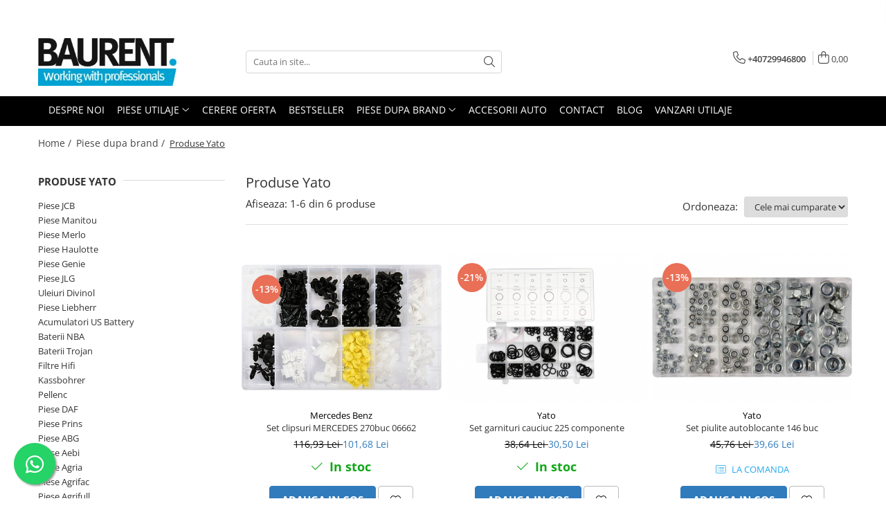

--- FILE ---
content_type: text/html; charset=UTF-8
request_url: https://www.baurent-piese.ro/produse-yato
body_size: 41514
content:
<!DOCTYPE html>

<html lang="ro-ro">

	<head>
		<meta charset="UTF-8">

		<script src="https://gomagcdn.ro/themes/fashion/js/lazysizes.min.js?v=10121404-4.241" async=""></script>

		<script>
			function g_js(callbk){typeof callbk === 'function' ? window.addEventListener("DOMContentLoaded", callbk, false) : false;}
		</script>

					<link rel="icon" sizes="48x48" href="https://gomagcdn.ro/domains2/baurent-piese.ro/files/favicon/favicon6416.png">
			<link rel="apple-touch-icon" sizes="180x180" href="https://gomagcdn.ro/domains2/baurent-piese.ro/files/favicon/favicon6416.png">
		
		<style>
			/*body.loading{overflow:hidden;}
			body.loading #wrapper{opacity: 0;visibility: hidden;}
			body #wrapper{opacity: 1;visibility: visible;transition:all .1s ease-out;}*/

			.main-header .main-menu{min-height:43px;}
			.-g-hide{visibility:hidden;opacity:0;}

					</style>
		
		<link rel="preconnect" href="https://gomagcdn.ro"><link rel="dns-prefetch" href="https://fonts.googleapis.com" /><link rel="dns-prefetch" href="https://fonts.gstatic.com" /><link rel="dns-prefetch" href="https://connect.facebook.net" /><link rel="dns-prefetch" href="https://www.facebook.com" /><link rel="dns-prefetch" href="https://www.googletagmanager.com" /><link rel="dns-prefetch" href="https://static.hotjar.com" />

					<link rel="preload" as="image" href="https://gomagcdn.ro/domains2/baurent-piese.ro/files/product/large/set-clipsuri-mercedes-270buc-cod-06662-406311.jpg"   >
					<link rel="preload" as="image" href="https://gomagcdn.ro/domains2/baurent-piese.ro/files/product/large/set-garnituri-cauciuc-225-piese-703137.jpg"   >
		
		<link rel="preload" href="https://gomagcdn.ro/themes/fashion/js/plugins.js?v=10121404-4.241" as="script">

		
					<link rel="preload" href="https://www.baurent-piese.ro/theme/default.js?v=41685354151" as="script">
				
		<link rel="preload" href="https://gomagcdn.ro/themes/fashion/js/dev.js?v=10121404-4.241" as="script">

		
					<link rel="stylesheet" href="https://gomagcdn.ro/themes/fashion/css/main-min.css?v=10121404-4.241-1" data-values='{"blockScripts": "1"}'>
		
					<link rel="stylesheet" href="https://www.baurent-piese.ro/theme/default.css?v=41685354151">
		
						<link rel="stylesheet" href="https://gomagcdn.ro/themes/fashion/css/dev-style.css?v=10121404-4.241-1">
		
		
		
		<link rel="alternate" hreflang="x-default" href="https://www.baurent-piese.ro/produse-yato">
									<script>(function(w,d,s,l,i){w[l]=w[l]||[];w[l].push({'gtm.start':
new Date().getTime(),event:'gtm.js'});var f=d.getElementsByTagName(s)[0],
j=d.createElement(s),dl=l!='dataLayer'?'&l='+l:'';j.async=true;j.src=
'https://www.googletagmanager.com/gtm.js?id='+i+dl;f.parentNode.insertBefore(j,f);
})(window,document,'script','dataLayer','GTM-TWN946D');</script>					
		<meta name="expires" content="never">
		<meta name="revisit-after" content="1 days">
					<meta name="author" content="Gomag">
				<title>Produse Yato</title>


					<meta name="robots" content="index,follow" />
						
		<meta name="description" content="Produse Yato">
		<meta class="viewport" name="viewport" content="width=device-width, initial-scale=1.0, user-scalable=no">
							<meta property="og:description" content="Produse Yato"/>
							<meta property="og:image" content="https://www.baurent-piese.rohttps://gomagcdn.ro/domains2/baurentpiese/files/company/baurent-logo-nou-2mb-resize-9941916675.jpg"/>
															<link rel="canonical" href="https://www.baurent-piese.ro/produse-yato" />
			<meta property="og:url" content="https://www.baurent-piese.ro/produse-yato"/>
						
		<meta name="distribution" content="Global">
		<meta name="owner" content="www.baurent-piese.ro">
		<meta name="publisher" content="www.baurent-piese.ro">
		<meta name="rating" content="General">
		<meta name="copyright" content="Copyright www.baurent-piese.ro 2026. All rights reserved">
		<link rel="search" href="https://www.baurent-piese.ro/opensearch.ro.xml" type="application/opensearchdescription+xml" title="Cautare"/>

		
							<script src="https://gomagcdn.ro/themes/fashion/js/jquery-2.1.4.min.js"></script>
			<script defer src="https://gomagcdn.ro/themes/fashion/js/jquery.autocomplete.js?v=20181023"></script>
			<script src="https://gomagcdn.ro/themes/fashion/js/gomag.config.js?v=10121404-4.241"></script>
			<script src="https://gomagcdn.ro/themes/fashion/js/gomag.js?v=10121404-4.241"></script>
		
													<script>
$.Gomag.bind('User/Data/AffiliateMarketing/HideTrafiLeak', function(event, data){

    $('.whatsappfloat').remove();
});
</script><!-- Global site tag (gtag.js) - Google Analytics -->
<script async src="https://www.googletagmanager.com/gtag/js?id=G-79VBNW02C1"></script>
	<script>
 window.dataLayer = window.dataLayer || [];
  function gtag(){dataLayer.push(arguments);}
    var cookieValue = '';
  var name = 'g_c_consent' + "=";
  var decodedCookie = decodeURIComponent(document.cookie);
  var ca = decodedCookie.split(';');
  for(var i = 0; i <ca.length; i++) {
	var c = ca[i];
	while (c.charAt(0) == ' ') {
	  c = c.substring(1);
	}
	if (c.indexOf(name) == 0) {
	  cookieValue = c.substring(name.length, c.length);
	}
  }



if(cookieValue == ''){
	gtag('consent', 'default', {
	  'ad_storage': 'granted',
	  'ad_user_data': 'granted',
	  'ad_personalization': 'granted',
	  'analytics_storage': 'granted',
	  'personalization_storage': 'granted',
	  'functionality_storage': 'granted',
	  'security_storage': 'granted'
	});
	} else if(cookieValue != '-1'){


			gtag('consent', 'default', {
			'ad_storage': 'granted',
			'ad_user_data': 'granted',
			'ad_personalization': 'granted',
			'analytics_storage': 'granted',
			'personalization_storage': 'granted',
			'functionality_storage': 'granted',
			'security_storage': 'granted'
		});
	} else {
	 gtag('consent', 'default', {
		  'ad_storage': 'denied',
		  'ad_user_data': 'denied',
		  'ad_personalization': 'denied',
		  'analytics_storage': 'denied',
			'personalization_storage': 'denied',
			'functionality_storage': 'denied',
			'security_storage': 'denied'
		});

		 }
</script>
<script>

	
  gtag('js', new Date());

 
$.Gomag.bind('Cookie/Policy/Consent/Denied', function(){
	gtag('consent', 'update', {
		  'ad_storage': 'denied',
		  'ad_user_data': 'denied',
		  'ad_personalization': 'denied',
		  'analytics_storage': 'denied',
			'personalization_storage': 'denied',
			'functionality_storage': 'denied',
			'security_storage': 'denied'
		});
		})
$.Gomag.bind('Cookie/Policy/Consent/Granted', function(){
	gtag('consent', 'update', {
		  'ad_storage': 'granted',
		  'ad_user_data': 'granted',
		  'ad_personalization': 'granted',
		  'analytics_storage': 'granted',
			'personalization_storage': 'granted',
			'functionality_storage': 'granted',
			'security_storage': 'granted'
		});
		})
  gtag('config', 'G-79VBNW02C1', {allow_enhanced_conversions: true });
</script>
<script>
	function gaBuildProductVariant(product)
	{
		let _return = '';
		if(product.version != undefined)
		{
			$.each(product.version, function(i, a){
				_return += (_return == '' ? '' : ', ')+a.value;
			})
		}
		return _return;
	}

</script>
<script>
	$.Gomag.bind('Product/Add/To/Cart/After/Listing', function gaProductAddToCartLV4(event, data) {
		if(data.product !== undefined) {
			var gaProduct = false;
			if(typeof(gaProducts) != 'undefined' && gaProducts[data.product.id] != undefined)
			{
				gaProduct = gaProducts[data.product.id];

			}

			if(gaProduct == false)
			{
				gaProduct = {};
				gaProduct.item_id = data.product.sku;
				gaProduct.currency = data.product.currency ? (String(data.product.currency).toLowerCase() == 'lei' ? 'RON' : data.product.currency) : 'RON';
				gaProduct.item_name =  data.product.name ;
				gaProduct.item_variant= gaBuildProductVariant(data.product);
				gaProduct.item_brand = data.product.brand;
				gaProduct.item_category = data.product.category;

			}

			gaProduct.price = parseFloat(data.product.price).toFixed(2);
			gaProduct.quantity = data.product.productQuantity;
			gtag("event", "add_to_cart", {
				currency: gaProduct.currency,
				value: parseFloat(gaProduct.price) * parseFloat(gaProduct.quantity),
				items: [
					gaProduct
				]
			});

		}
	})
	$.Gomag.bind('Product/Add/To/Cart/After/Details', function gaProductAddToCartDV4(event, data){

		if(data.product !== undefined){

			var gaProduct = false;
			if(
				typeof(gaProducts) != 'undefined'
				&&
				gaProducts[data.product.id] != undefined
			)
			{
				var gaProduct = gaProducts[data.product.id];
			}

			if(gaProduct == false)
			{
				gaProduct = {};
				gaProduct.item_id = data.product.sku;
				gaProduct.currency = data.product.currency ? (String(data.product.currency).toLowerCase() == 'lei' ? 'RON' : data.product.currency) : 'RON';
				gaProduct.item_name =  data.product.name ;
				gaProduct.item_variant= gaBuildProductVariant(data.product);
				gaProduct.item_brand = data.product.brand;
				gaProduct.item_category = data.product.category;

			}

			gaProduct.price = parseFloat(data.product.price).toFixed(2);
			gaProduct.quantity = data.product.productQuantity;


			gtag("event", "add_to_cart", {
			  currency: gaProduct.currency,
			  value: parseFloat(gaProduct.price) * parseFloat(gaProduct.quantity),
			  items: [
				gaProduct
			  ]
			});
        }

	})
	 $.Gomag.bind('Product/Remove/From/Cart', function gaProductRemovedFromCartV4(event, data){
		var envData = $.Gomag.getEnvData();
		var products = envData.products;

		if(data.data.product !== undefined && products[data.data.product] !== undefined){


			var dataProduct = products[data.data.product];


			gaProduct = {};
			gaProduct.item_id = dataProduct.sku;

			gaProduct.item_name =   dataProduct.name ;
			gaProduct.currency = dataProduct.currency ? (String(dataProduct.currency).toLowerCase() == 'lei' ? 'RON' : dataProduct.currency) : 'RON';
			gaProduct.item_category = dataProduct.category;
			gaProduct.item_brand = dataProduct.brand;
			gaProduct.price = parseFloat(dataProduct.price).toFixed(2);
			gaProduct.quantity = data.data.quantity;
			gaProduct.item_variant= gaBuildProductVariant(dataProduct);
			gtag("event", "remove_from_cart", {
			  currency: gaProduct.currency,
			  value: parseFloat(gaProduct.price) * parseFloat(gaProduct.quantity),
			  items: [
				gaProduct
			  ]
			});
        }

	});

	 $.Gomag.bind('Cart/Quantity/Update', function gaCartQuantityUpdateV4(event, data){
		var envData = $.Gomag.getEnvData();
		var products = envData.products;
		if(!data.data.finalQuantity || !data.data.initialQuantity)
		{
			return false;
		}
		var dataProduct = products[data.data.product];
		if(dataProduct == undefined)
		{
			return false;
		}

		gaProduct = {};
		gaProduct.item_id = dataProduct.sku;
		gaProduct.currency = dataProduct.currency ? (String(dataProduct.currency).toLowerCase() == 'lei' ? 'RON' : dataProduct.currency) : 'RON';
		gaProduct.item_name =  dataProduct.name ;

		gaProduct.item_category = dataProduct.category;
		gaProduct.item_brand = dataProduct.brand;
		gaProduct.price = parseFloat(dataProduct.price).toFixed(2);
		gaProduct.item_variant= gaBuildProductVariant(dataProduct);
		if(parseFloat(data.data.initialQuantity) < parseFloat(data.data.finalQuantity))
		{
			var quantity = parseFloat(data.data.finalQuantity) - parseFloat(data.data.initialQuantity);
			gaProduct.quantity = quantity;

			gtag("event", "add_to_cart", {
			  currency: gaProduct.currency,
			  value: parseFloat(gaProduct.price) * parseFloat(gaProduct.quantity),
			  items: [
				gaProduct
			  ]
			});
		}
		else if(parseFloat(data.data.initialQuantity) > parseFloat(data.data.finalQuantity))
		{
			var quantity = parseFloat(data.data.initialQuantity) - parseFloat(data.data.finalQuantity);
			gaProduct.quantity = quantity;
			gtag("event", "remove_from_cart", {
			  currency: gaProduct.currency,
			  value: parseFloat(gaProduct.price) * parseFloat(gaProduct.quantity),
			  items: [
				gaProduct
			  ]
			});
		}

	});

</script>
<script>
function gmsc(name, value)
{
	if(value != undefined && value)
	{
		var expires = new Date();
		expires.setTime(expires.getTime() + parseInt(3600*24*1000*90));
		document.cookie = encodeURIComponent(name) + "=" + encodeURIComponent(value) + '; expires='+ expires.toUTCString() + "; path=/";
	}
}
let gmqs = window.location.search;
let gmup = new URLSearchParams(gmqs);
gmsc('g_sc', gmup.get('shop_campaign'));
gmsc('shop_utm_campaign', gmup.get('utm_campaign'));
gmsc('shop_utm_medium', gmup.get('utm_medium'));
gmsc('shop_utm_source', gmup.get('utm_source'));
</script><!-- Facebook Pixel Code -->
				<script>
				!function(f,b,e,v,n,t,s){if(f.fbq)return;n=f.fbq=function(){n.callMethod?
				n.callMethod.apply(n,arguments):n.queue.push(arguments)};if(!f._fbq)f._fbq=n;
				n.push=n;n.loaded=!0;n.version="2.0";n.queue=[];t=b.createElement(e);t.async=!0;
				t.src=v;s=b.getElementsByTagName(e)[0];s.parentNode.insertBefore(t,s)}(window,
				document,"script","//connect.facebook.net/en_US/fbevents.js");

				fbq("init", "1145699489706201");
				fbq("track", "PageView");</script>
				<!-- End Facebook Pixel Code -->
				<script>
				$.Gomag.bind('User/Ajax/Data/Loaded', function(event, data){
					if(data != undefined && data.data != undefined)
					{
						var eventData = data.data;
						if(eventData.facebookUserData != undefined)
						{
							$('body').append(eventData.facebookUserData);
						}
					}
				})
				</script>
				<meta name="facebook-domain-verification" content="izjp4pbdq2265d9mbg89rk8abc3139" /><!-- Hotjar Tracking Code for my site -->
<script>
    (function(h,o,t,j,a,r){
        h.hj=h.hj||function(){(h.hj.q=h.hj.q||[]).push(arguments)};
        h._hjSettings={hjid:3432593,hjsv:6};
        a=o.getElementsByTagName('head')[0];
        r=o.createElement('script');r.async=1;
        r.src=t+h._hjSettings.hjid+j+h._hjSettings.hjsv;
        a.appendChild(r);
    })(window,document,'https://static.hotjar.com/c/hotjar-','.js?sv=');
</script> <meta name="google-site-verification" content="93CR3Dh1Otj5YlXpoRD2HJAHKMaH99UZRKVEGElctGY" />					
		
	</head>

	<body class="" style="">

		<script >
			function _addCss(url, attribute, value, loaded){
				var _s = document.createElement('link');
				_s.rel = 'stylesheet';
				_s.href = url;
				_s.type = 'text/css';
				if(attribute)
				{
					_s.setAttribute(attribute, value)
				}
				if(loaded){
					_s.onload = function(){
						var dom = document.getElementsByTagName('body')[0];
						//dom.classList.remove('loading');
					}
				}
				var _st = document.getElementsByTagName('link')[0];
				_st.parentNode.insertBefore(_s, _st);
			}
			//_addCss('https://fonts.googleapis.com/css2?family=Open+Sans:ital,wght@0,300;0,400;0,600;0,700;1,300;1,400&display=swap');
			_addCss('https://gomagcdn.ro/themes/_fonts/Open-Sans.css');

		</script>
		<script>
				/*setTimeout(
				  function()
				  {
				   document.getElementsByTagName('body')[0].classList.remove('loading');
				  }, 1000);*/
		</script>
									<noscript><iframe src="https://www.googletagmanager.com/ns.html?id=GTM-TWN946D"
height="0" width="0" style="display:none;visibility:hidden"></iframe></noscript>					
		
		<div id="wrapper">
			<!-- BLOCK:76b8e08ed6ecbc2aa0dca223aa7a0b03 start -->
<div id="_cartSummary" class="hide"></div>

<script >
	$(document).ready(function() {

		$(document).on('keypress', '.-g-input-loader', function(){
			$(this).addClass('-g-input-loading');
		})

		$.Gomag.bind('Product/Add/To/Cart/After', function(eventResponse, properties)
		{
									var data = JSON.parse(properties.data);
			$('.q-cart').html(data.quantity);
			if(parseFloat(data.quantity) > 0)
			{
				$('.q-cart').removeClass('hide');
			}
			else
			{
				$('.q-cart').addClass('hide');
			}
			$('.cartPrice').html(data.subtotal + ' ' + data.currency);
			$('.cartProductCount').html(data.quantity);


		})
		$('#_cartSummary').on('updateCart', function(event, cart) {
			var t = $(this);

			$.get('https://www.baurent-piese.ro/cart-update', {
				cart: cart
			}, function(data) {

				$('.q-cart').html(data.quantity);
				if(parseFloat(data.quantity) > 0)
				{
					$('.q-cart').removeClass('hide');
				}
				else
				{
					$('.q-cart').addClass('hide');
				}
				$('.cartPrice').html(data.subtotal + ' ' + data.currency);
				$('.cartProductCount').html(data.quantity);
			}, 'json');
			window.ga = window.ga || function() {
				(ga.q = ga.q || []).push(arguments)
			};
			ga('send', 'event', 'Buton', 'Click', 'Adauga_Cos');
		});

		if(window.gtag_report_conversion) {
			$(document).on("click", 'li.phone-m', function() {
				var phoneNo = $('li.phone-m').children( "a").attr('href');
				gtag_report_conversion(phoneNo);
			});

		}

	});
</script>



<header class="main-header container-bg clearfix" data-block="headerBlock">
	<div class="discount-tape container-h full -g-hide" id="_gomagHellobar">
<style>
.discount-tape{position: relative;width:100%;padding:0;text-align:center;font-size:14px;overflow: hidden;z-index:99;}
.discount-tape a{color: #fff;}
.Gomag-HelloBar{padding:10px;}
@media screen and (max-width: 767px){.discount-tape{font-size:13px;}}
</style>
<div class="Gomag-HelloBar" style="background: #69aadb;color: #fff;">
	
		🚛Transport gratuit la comenzi de peste 500 lei pentru 95% din produse 🚛
			
	</div>
<div class="clear"></div>
</div>

		
	<div class="top-head-bg container-h full">

		<div class="top-head container-h">
			<div class="row">
				<div class="col-md-3 col-sm-3 col-xs-5 logo-h">
					
	<a href="https://www.baurent-piese.ro" id="logo" data-pageId="2">
		<img src="https://gomagcdn.ro/domains2/baurentpiese/files/company/baurent-logo-nou-2mb-resize-9941916675.jpg" fetchpriority="high" class="img-responsive" alt="Piese utilaje de constructii Haulotte, JLG, Manitou, Genie, JCB, Caterpillar" title="Piese utilaje de constructii Haulotte, JLG, Manitou, Genie, JCB, Caterpillar" width="200" height="50" style="width:auto;">
	</a>
				</div>
				<div class="col-md-4 col-sm-4 col-xs-7 main search-form-box">
					
<form name="search-form" class="search-form" action="https://www.baurent-piese.ro/produse" id="_searchFormMainHeader">

	<input id="_autocompleteSearchMainHeader" name="c" class="input-placeholder -g-input-loader" type="text" placeholder="Cauta in site..." aria-label="Search"  value="">
	<button id="_doSearch" class="search-button" aria-hidden="true">
		<i class="fa fa-search" aria-hidden="true"></i>
	</button>

				<script >
			$(document).ready(function() {

				$('#_autocompleteSearchMainHeader').autocomplete({
					serviceUrl: 'https://www.baurent-piese.ro/autocomplete',
					minChars: 2,
					deferRequestBy: 700,
					appendTo: '#_searchFormMainHeader',
					width: parseInt($('#_doSearch').offset().left) - parseInt($('#_autocompleteSearchMainHeader').offset().left),
					formatResult: function(suggestion, currentValue) {
						return suggestion.value;
					},
					onSelect: function(suggestion) {
						$(this).val(suggestion.data);
					},
					onSearchComplete: function(suggestion) {
						$(this).removeClass('-g-input-loading');
					}
				});
				$(document).on('click', '#_doSearch', function(e){
					e.preventDefault();
					if($('#_autocompleteSearchMainHeader').val() != '')
					{
						$('#_searchFormMainHeader').submit();
					}
				})
			});
		</script>
	

</form>
				</div>
				<div class="col-md-5 col-sm-5 acount-section">
					
<ul>
	<li class="search-m hide">
		<a href="#" class="-g-no-url" aria-label="Cauta in site..." data-pageId="">
			<i class="fa fa-search search-open" aria-hidden="true"></i>
			<i style="display:none" class="fa fa-times search-close" aria-hidden="true"></i>
		</a>
	</li>
	<li class="-g-user-icon -g-user-icon-empty">
			
	</li>
	
				<li class="contact-header">
			<a href="tel:+40729946800" aria-label="Contacteaza-ne" data-pageId="3">
				<i class="fa fa-phone" aria-hidden="true"></i>
								<span>+40729946800</span>
			</a>
		</li>
			<li class="wishlist-header hide">
		<a href="https://www.baurent-piese.ro/wishlist" aria-label="Wishlist" data-pageId="28">
			<span class="-g-wishlist-product-count -g-hide"></span>
			<i class="fa fa-heart-o" aria-hidden="true"></i>
			<span class="">Favorite</span>
		</a>
	</li>
	<li class="cart-header-btn cart">
		<a class="cart-drop _showCartHeader" href="https://www.baurent-piese.ro/cos-de-cumparaturi" aria-label="Cos de cumparaturi">
			<span class="q-cart hide">0</span>
			<i class="fa fa-shopping-bag" aria-hidden="true"></i>
			<span class="count cartPrice">0,00
				
			</span>
		</a>
					<div class="cart-dd  _cartShow cart-closed"></div>
			</li>

	</ul>

	<script>
		$(document).ready(function() {
			//Cart
							$('.cart').mouseenter(function() {
					$.Gomag.showCartSummary('div._cartShow');
				}).mouseleave(function() {
					$.Gomag.hideCartSummary('div._cartShow');
					$('div._cartShow').removeClass('cart-open');
				});
						$(document).on('click', '.dropdown-toggle', function() {
				window.location = $(this).attr('href');
			})
		})
	</script>

				</div>
			</div>
		</div>
	</div>


<div id="navigation">
	<nav id="main-menu" class="main-menu container-h full clearfix">
		<a href="#" class="menu-trg -g-no-url" title="Produse">
			<span>&nbsp;</span>
		</a>
		
<div class="container-h nav-menu-hh clearfix">

	<!-- BASE MENU -->
	<ul class="
			nav-menu base-menu container-h
			
			
		">

		

			
		<li class="menu-drop __GomagMM ">
								<a
						href="https://www.baurent-piese.ro/baurent-piese-despre-noi"
						class="    "
						rel="  "
						
						title="DESPRE NOI"
						data-Gomag=''
						data-block-name="mainMenuD0"  data-block="mainMenuD" data-pageId= "11">
												<span class="list">DESPRE NOI</span>
					</a>
				
		</li>
		
		<li class="menu-drop __GomagMM ">
							<a
					href="#"
					class="  -g-no-url "
					rel="  "
					
					title="PIESE UTILAJE"
					data-Gomag=''
					data-block-name="mainMenuD0"
					data-pageId= "80"
					data-block="mainMenuD">
											<span class="list">PIESE UTILAJE</span>
						<i class="fa fa-angle-down"></i>
				</a>

									<div class="menu-dd">
										<ul class="drop-list clearfix w100">
																																						<li class="fl">
										<div class="col">
											<p class="title">
												<a
												href="https://www.baurent-piese.ro/atasamente"
												class="title    "
												rel="  "
												
												title="Atasamente"
												data-Gomag=''
												data-block-name="mainMenuD1"
												data-block="mainMenuD"
												data-pageId= "80"
												>
																										Atasamente
												</a>
											</p>
																																															<a
														href="https://www.baurent-piese.ro/dinti-cupa-excavator"
														rel="  "
														
														title="Dinti cupa excavator"
														class="    "
														data-Gomag=''
														data-block-name="mainMenuD2"
														data-block="mainMenuD"
														data-pageId="2"
													>
																												<i class="fa fa-angle-right"></i>
														<span>Dinti cupa excavator</span>
													</a>
																									<a
														href="https://www.baurent-piese.ro/cupe"
														rel="  "
														
														title="Cupe"
														class="    "
														data-Gomag=''
														data-block-name="mainMenuD2"
														data-block="mainMenuD"
														data-pageId="2"
													>
																												<i class="fa fa-angle-right"></i>
														<span>Cupe</span>
													</a>
																									<a
														href="https://www.baurent-piese.ro/platforme"
														rel="  "
														
														title="Platforme"
														class="    "
														data-Gomag=''
														data-block-name="mainMenuD2"
														data-block="mainMenuD"
														data-pageId="2"
													>
																												<i class="fa fa-angle-right"></i>
														<span>Platforme</span>
													</a>
																									<a
														href="https://www.baurent-piese.ro/furci-stivuitor"
														rel="  "
														
														title="Furci stivuitor"
														class="    "
														data-Gomag=''
														data-block-name="mainMenuD2"
														data-block="mainMenuD"
														data-pageId="2"
													>
																												<i class="fa fa-angle-right"></i>
														<span>Furci stivuitor</span>
													</a>
																									<a
														href="https://www.baurent-piese.ro/brat-suplimentar"
														rel="  "
														
														title="Brat suplimentar"
														class="    "
														data-Gomag=''
														data-block-name="mainMenuD2"
														data-block="mainMenuD"
														data-pageId="2"
													>
																												<i class="fa fa-angle-right"></i>
														<span>Brat suplimentar</span>
													</a>
																									<a
														href="https://www.baurent-piese.ro/cos-nacela"
														rel="  "
														
														title="Cos nacela"
														class="    "
														data-Gomag=''
														data-block-name="mainMenuD2"
														data-block="mainMenuD"
														data-pageId="2"
													>
																												<i class="fa fa-angle-right"></i>
														<span>Cos nacela</span>
													</a>
																									<a
														href="https://www.baurent-piese.ro/matura-stivuitor"
														rel="  "
														
														title="Matura stivuitor"
														class="    "
														data-Gomag=''
														data-block-name="mainMenuD2"
														data-block="mainMenuD"
														data-pageId="2"
													>
																												<i class="fa fa-angle-right"></i>
														<span>Matura stivuitor</span>
													</a>
																									<a
														href="https://www.baurent-piese.ro/sararite"
														rel="  "
														
														title="Sararite"
														class="    "
														data-Gomag=''
														data-block-name="mainMenuD2"
														data-block="mainMenuD"
														data-pageId="2"
													>
																												<i class="fa fa-angle-right"></i>
														<span>Sararite</span>
													</a>
																									<a
														href="https://www.baurent-piese.ro/plug-deszapezire"
														rel="  "
														
														title="Plug deszapezire"
														class="    "
														data-Gomag=''
														data-block-name="mainMenuD2"
														data-block="mainMenuD"
														data-pageId="2"
													>
																												<i class="fa fa-angle-right"></i>
														<span>Plug deszapezire</span>
													</a>
																									<a
														href="https://www.baurent-piese.ro/cupla-rapida"
														rel="  "
														
														title="Cupla rapida"
														class="    "
														data-Gomag=''
														data-block-name="mainMenuD2"
														data-block="mainMenuD"
														data-pageId="2"
													>
																												<i class="fa fa-angle-right"></i>
														<span>Cupla rapida</span>
													</a>
																							
										</div>
									</li>
																																<li class="fl">
										<div class="col">
											<p class="title">
												<a
												href="https://www.baurent-piese.ro/piese-transmisie"
												class="title    "
												rel="  "
												
												title="Piese transmisie"
												data-Gomag=''
												data-block-name="mainMenuD1"
												data-block="mainMenuD"
												data-pageId= "80"
												>
																										Piese transmisie
												</a>
											</p>
																																															<a
														href="https://www.baurent-piese.ro/cardane"
														rel="  "
														
														title="Cardane"
														class="    "
														data-Gomag=''
														data-block-name="mainMenuD2"
														data-block="mainMenuD"
														data-pageId="2"
													>
																												<i class="fa fa-angle-right"></i>
														<span>Cardane</span>
													</a>
																									<a
														href="https://www.baurent-piese.ro/punti-axe"
														rel="  "
														
														title="Punti - axe"
														class="    "
														data-Gomag=''
														data-block-name="mainMenuD2"
														data-block="mainMenuD"
														data-pageId="2"
													>
																												<i class="fa fa-angle-right"></i>
														<span>Punti - axe</span>
													</a>
																									<a
														href="https://www.baurent-piese.ro/diverse-piese-transmisie"
														rel="  "
														
														title="Diverse piese transmisie"
														class="    "
														data-Gomag=''
														data-block-name="mainMenuD2"
														data-block="mainMenuD"
														data-pageId="2"
													>
																												<i class="fa fa-angle-right"></i>
														<span>Diverse piese transmisie</span>
													</a>
																									<a
														href="https://www.baurent-piese.ro/piese-ambreiaj"
														rel="  "
														
														title="Piese ambreiaj"
														class="    "
														data-Gomag=''
														data-block-name="mainMenuD2"
														data-block="mainMenuD"
														data-pageId="2"
													>
																												<i class="fa fa-angle-right"></i>
														<span>Piese ambreiaj</span>
													</a>
																									<a
														href="https://www.baurent-piese.ro/planetare"
														rel="  "
														
														title="Planetare"
														class="    "
														data-Gomag=''
														data-block-name="mainMenuD2"
														data-block="mainMenuD"
														data-pageId="2"
													>
																												<i class="fa fa-angle-right"></i>
														<span>Planetare</span>
													</a>
																									<a
														href="https://www.baurent-piese.ro/angrenaje"
														rel="  "
														
														title="Angrenaje transmisie"
														class="    "
														data-Gomag=''
														data-block-name="mainMenuD2"
														data-block="mainMenuD"
														data-pageId="2"
													>
																												<i class="fa fa-angle-right"></i>
														<span>Angrenaje transmisie</span>
													</a>
																									<a
														href="https://www.baurent-piese.ro/grupuri-conice"
														rel="  "
														
														title="Grupuri conice"
														class="    "
														data-Gomag=''
														data-block-name="mainMenuD2"
														data-block="mainMenuD"
														data-pageId="2"
													>
																												<i class="fa fa-angle-right"></i>
														<span>Grupuri conice</span>
													</a>
																									<a
														href="https://www.baurent-piese.ro/convertizor"
														rel="  "
														
														title="Convertizoare"
														class="    "
														data-Gomag=''
														data-block-name="mainMenuD2"
														data-block="mainMenuD"
														data-pageId="2"
													>
																												<i class="fa fa-angle-right"></i>
														<span>Convertizoare</span>
													</a>
																									<a
														href="https://www.baurent-piese.ro/cruce-cardan"
														rel="  "
														
														title="Cruce cardan"
														class="    "
														data-Gomag=''
														data-block-name="mainMenuD2"
														data-block="mainMenuD"
														data-pageId="2"
													>
																												<i class="fa fa-angle-right"></i>
														<span>Cruce cardan</span>
													</a>
																									<a
														href="https://www.baurent-piese.ro/disc-frictiune"
														rel="  "
														
														title="Disc frictiune"
														class="    "
														data-Gomag=''
														data-block-name="mainMenuD2"
														data-block="mainMenuD"
														data-pageId="2"
													>
																												<i class="fa fa-angle-right"></i>
														<span>Disc frictiune</span>
													</a>
																							
										</div>
									</li>
																																<li class="fl">
										<div class="col">
											<p class="title">
												<a
												href="https://www.baurent-piese.ro/roti"
												class="title    "
												rel="  "
												
												title="Roti"
												data-Gomag=''
												data-block-name="mainMenuD1"
												data-block="mainMenuD"
												data-pageId= "80"
												>
																										Roti
												</a>
											</p>
																																															<a
														href="https://www.baurent-piese.ro/roti-teren-accidentat"
														rel="  "
														
														title="Roti teren accidentat"
														class="    "
														data-Gomag=''
														data-block-name="mainMenuD2"
														data-block="mainMenuD"
														data-pageId="2"
													>
																												<i class="fa fa-angle-right"></i>
														<span>Roti teren accidentat</span>
													</a>
																									<a
														href="https://www.baurent-piese.ro/roti-non-marking"
														rel="  "
														
														title="Roti non-marking"
														class="    "
														data-Gomag=''
														data-block-name="mainMenuD2"
														data-block="mainMenuD"
														data-pageId="2"
													>
																												<i class="fa fa-angle-right"></i>
														<span>Roti non-marking</span>
													</a>
																									<a
														href="https://www.baurent-piese.ro/piulite-roata"
														rel="  "
														
														title="Piulite roata"
														class="    "
														data-Gomag=''
														data-block-name="mainMenuD2"
														data-block="mainMenuD"
														data-pageId="2"
													>
																												<i class="fa fa-angle-right"></i>
														<span>Piulite roata</span>
													</a>
																									<a
														href="https://www.baurent-piese.ro/butuc-roata"
														rel="  "
														
														title="Butuc roata"
														class="    "
														data-Gomag=''
														data-block-name="mainMenuD2"
														data-block="mainMenuD"
														data-pageId="2"
													>
																												<i class="fa fa-angle-right"></i>
														<span>Butuc roata</span>
													</a>
																									<a
														href="https://www.baurent-piese.ro/janta"
														rel="  "
														
														title="Janta"
														class="    "
														data-Gomag=''
														data-block-name="mainMenuD2"
														data-block="mainMenuD"
														data-pageId="2"
													>
																												<i class="fa fa-angle-right"></i>
														<span>Janta</span>
													</a>
																									<a
														href="https://www.baurent-piese.ro/anvelope"
														rel="  "
														
														title="Anvelope"
														class="    "
														data-Gomag=''
														data-block-name="mainMenuD2"
														data-block="mainMenuD"
														data-pageId="2"
													>
																												<i class="fa fa-angle-right"></i>
														<span>Anvelope</span>
													</a>
																									<a
														href="https://www.baurent-piese.ro/roata-transpaleta"
														rel="  "
														
														title="Roata transpaleta"
														class="    "
														data-Gomag=''
														data-block-name="mainMenuD2"
														data-block="mainMenuD"
														data-pageId="2"
													>
																												<i class="fa fa-angle-right"></i>
														<span>Roata transpaleta</span>
													</a>
																							
										</div>
									</li>
																																<li class="fl">
										<div class="col">
											<p class="title">
												<a
												href="https://www.baurent-piese.ro/piese-motor"
												class="title    "
												rel="  "
												
												title="Piese motor"
												data-Gomag=''
												data-block-name="mainMenuD1"
												data-block="mainMenuD"
												data-pageId= "80"
												>
																										Piese motor
												</a>
											</p>
																																															<a
														href="https://www.baurent-piese.ro/alternatoare"
														rel="  "
														
														title="Alternatoare"
														class="    "
														data-Gomag=''
														data-block-name="mainMenuD2"
														data-block="mainMenuD"
														data-pageId="2"
													>
																												<i class="fa fa-angle-right"></i>
														<span>Alternatoare</span>
													</a>
																									<a
														href="https://www.baurent-piese.ro/electromotoare"
														rel="  "
														
														title="Electromotoare"
														class="    "
														data-Gomag=''
														data-block-name="mainMenuD2"
														data-block="mainMenuD"
														data-pageId="2"
													>
																												<i class="fa fa-angle-right"></i>
														<span>Electromotoare</span>
													</a>
																									<a
														href="https://www.baurent-piese.ro/pompa-combustibil"
														rel="  "
														
														title="Pompa combustibil"
														class="    "
														data-Gomag=''
														data-block-name="mainMenuD2"
														data-block="mainMenuD"
														data-pageId="2"
													>
																												<i class="fa fa-angle-right"></i>
														<span>Pompa combustibil</span>
													</a>
																									<a
														href="https://www.baurent-piese.ro/pompa-de-apa"
														rel="  "
														
														title="Pompa de apa"
														class="    "
														data-Gomag=''
														data-block-name="mainMenuD2"
														data-block="mainMenuD"
														data-pageId="2"
													>
																												<i class="fa fa-angle-right"></i>
														<span>Pompa de apa</span>
													</a>
																									<a
														href="https://www.baurent-piese.ro/radiator-racire-ulei-hidraulic"
														rel="  "
														
														title="Radiator racire ulei hidraulic"
														class="    "
														data-Gomag=''
														data-block-name="mainMenuD2"
														data-block="mainMenuD"
														data-pageId="2"
													>
																												<i class="fa fa-angle-right"></i>
														<span>Radiator racire ulei hidraulic</span>
													</a>
																									<a
														href="https://www.baurent-piese.ro/radiator-apa"
														rel="  "
														
														title="Radiator apa"
														class="    "
														data-Gomag=''
														data-block-name="mainMenuD2"
														data-block="mainMenuD"
														data-pageId="2"
													>
																												<i class="fa fa-angle-right"></i>
														<span>Radiator apa</span>
													</a>
																									<a
														href="https://www.baurent-piese.ro/bobina-de-pornire"
														rel="  "
														
														title="Bobina de pornire"
														class="    "
														data-Gomag=''
														data-block-name="mainMenuD2"
														data-block="mainMenuD"
														data-pageId="2"
													>
																												<i class="fa fa-angle-right"></i>
														<span>Bobina de pornire</span>
													</a>
																									<a
														href="https://www.baurent-piese.ro/bobina-de-oprire"
														rel="  "
														
														title="Bobina de oprire"
														class="    "
														data-Gomag=''
														data-block-name="mainMenuD2"
														data-block="mainMenuD"
														data-pageId="2"
													>
																												<i class="fa fa-angle-right"></i>
														<span>Bobina de oprire</span>
													</a>
																									<a
														href="https://www.baurent-piese.ro/bobina-de-acceleratie"
														rel="  "
														
														title="Bobina de acceleratie"
														class="    "
														data-Gomag=''
														data-block-name="mainMenuD2"
														data-block="mainMenuD"
														data-pageId="2"
													>
																												<i class="fa fa-angle-right"></i>
														<span>Bobina de acceleratie</span>
													</a>
																									<a
														href="https://www.baurent-piese.ro/curea-alternator-transmisie"
														rel="  "
														
														title="Curea alternator - transmisie"
														class="    "
														data-Gomag=''
														data-block-name="mainMenuD2"
														data-block="mainMenuD"
														data-pageId="2"
													>
																												<i class="fa fa-angle-right"></i>
														<span>Curea alternator - transmisie</span>
													</a>
																									<a
														href="https://www.baurent-piese.ro/curea-distributie"
														rel="  "
														
														title="Curea distributie"
														class="    "
														data-Gomag=''
														data-block-name="mainMenuD2"
														data-block="mainMenuD"
														data-pageId="2"
													>
																												<i class="fa fa-angle-right"></i>
														<span>Curea distributie</span>
													</a>
																									<a
														href="https://www.baurent-piese.ro/esapament"
														rel="  "
														
														title="Esapament"
														class="    "
														data-Gomag=''
														data-block-name="mainMenuD2"
														data-block="mainMenuD"
														data-pageId="2"
													>
																												<i class="fa fa-angle-right"></i>
														<span>Esapament</span>
													</a>
																									<a
														href="https://www.baurent-piese.ro/busoane-dopuri"
														rel="  "
														
														title="Busoane - dopuri"
														class="    "
														data-Gomag=''
														data-block-name="mainMenuD2"
														data-block="mainMenuD"
														data-pageId="2"
													>
																												<i class="fa fa-angle-right"></i>
														<span>Busoane - dopuri</span>
													</a>
																									<a
														href="https://www.baurent-piese.ro/ventilatoare"
														rel="  "
														
														title="Ventilatoare"
														class="    "
														data-Gomag=''
														data-block-name="mainMenuD2"
														data-block="mainMenuD"
														data-pageId="2"
													>
																												<i class="fa fa-angle-right"></i>
														<span>Ventilatoare</span>
													</a>
																									<a
														href="https://www.baurent-piese.ro/pompa-de-ulei"
														rel="  "
														
														title="Pompa de ulei"
														class="    "
														data-Gomag=''
														data-block-name="mainMenuD2"
														data-block="mainMenuD"
														data-pageId="2"
													>
																												<i class="fa fa-angle-right"></i>
														<span>Pompa de ulei</span>
													</a>
																									<a
														href="https://www.baurent-piese.ro/termostat"
														rel="  "
														
														title="Termostat"
														class="    "
														data-Gomag=''
														data-block-name="mainMenuD2"
														data-block="mainMenuD"
														data-pageId="2"
													>
																												<i class="fa fa-angle-right"></i>
														<span>Termostat</span>
													</a>
																									<a
														href="https://www.baurent-piese.ro/fulie"
														rel="  "
														
														title="Fulie"
														class="    "
														data-Gomag=''
														data-block-name="mainMenuD2"
														data-block="mainMenuD"
														data-pageId="2"
													>
																												<i class="fa fa-angle-right"></i>
														<span>Fulie</span>
													</a>
																									<a
														href="https://www.baurent-piese.ro/pistoane"
														rel="  "
														
														title="Pistoane"
														class="    "
														data-Gomag=''
														data-block-name="mainMenuD2"
														data-block="mainMenuD"
														data-pageId="2"
													>
																												<i class="fa fa-angle-right"></i>
														<span>Pistoane</span>
													</a>
																									<a
														href="https://www.baurent-piese.ro/turbosuflanta"
														rel="  "
														
														title="Turbosuflanta"
														class="    "
														data-Gomag=''
														data-block-name="mainMenuD2"
														data-block="mainMenuD"
														data-pageId="2"
													>
																												<i class="fa fa-angle-right"></i>
														<span>Turbosuflanta</span>
													</a>
																									<a
														href="https://www.baurent-piese.ro/diverse-piese-motor"
														rel="  "
														
														title="Diverse piese motor"
														class="    "
														data-Gomag=''
														data-block-name="mainMenuD2"
														data-block="mainMenuD"
														data-pageId="2"
													>
																												<i class="fa fa-angle-right"></i>
														<span>Diverse piese motor</span>
													</a>
																									<a
														href="https://www.baurent-piese.ro/furtune-si-conducte"
														rel="  "
														
														title="Furtune si conducte"
														class="    "
														data-Gomag=''
														data-block-name="mainMenuD2"
														data-block="mainMenuD"
														data-pageId="2"
													>
																												<i class="fa fa-angle-right"></i>
														<span>Furtune si conducte</span>
													</a>
																									<a
														href="https://www.baurent-piese.ro/injectoare"
														rel="  "
														
														title="Injectoare"
														class="    "
														data-Gomag=''
														data-block-name="mainMenuD2"
														data-block="mainMenuD"
														data-pageId="2"
													>
																												<i class="fa fa-angle-right"></i>
														<span>Injectoare</span>
													</a>
																									<a
														href="https://www.baurent-piese.ro/chiuloasa"
														rel="  "
														
														title="Chiuloasa"
														class="    "
														data-Gomag=''
														data-block-name="mainMenuD2"
														data-block="mainMenuD"
														data-pageId="2"
													>
																												<i class="fa fa-angle-right"></i>
														<span>Chiuloasa</span>
													</a>
																									<a
														href="https://www.baurent-piese.ro/vibrochen-ax-came-arbore-cotit"
														rel="  "
														
														title="Vibrochen - ax came - arbore cotit"
														class="    "
														data-Gomag=''
														data-block-name="mainMenuD2"
														data-block="mainMenuD"
														data-pageId="2"
													>
																												<i class="fa fa-angle-right"></i>
														<span>Vibrochen - ax came - arbore cotit</span>
													</a>
																									<a
														href="https://www.baurent-piese.ro/camasa-piston"
														rel="  "
														
														title="Camasa piston"
														class="    "
														data-Gomag=''
														data-block-name="mainMenuD2"
														data-block="mainMenuD"
														data-pageId="2"
													>
																												<i class="fa fa-angle-right"></i>
														<span>Camasa piston</span>
													</a>
																									<a
														href="https://www.baurent-piese.ro/segmenti-motor"
														rel="  "
														
														title="Segmenti motor"
														class="    "
														data-Gomag=''
														data-block-name="mainMenuD2"
														data-block="mainMenuD"
														data-pageId="2"
													>
																												<i class="fa fa-angle-right"></i>
														<span>Segmenti motor</span>
													</a>
																									<a
														href="https://www.baurent-piese.ro/termoflot"
														rel="  "
														
														title="Termoflot"
														class="    "
														data-Gomag=''
														data-block-name="mainMenuD2"
														data-block="mainMenuD"
														data-pageId="2"
													>
																												<i class="fa fa-angle-right"></i>
														<span>Termoflot</span>
													</a>
																									<a
														href="https://www.baurent-piese.ro/cablu-acceleratie"
														rel="  "
														
														title="Cablu acceleratie"
														class="    "
														data-Gomag=''
														data-block-name="mainMenuD2"
														data-block="mainMenuD"
														data-pageId="2"
													>
																												<i class="fa fa-angle-right"></i>
														<span>Cablu acceleratie</span>
													</a>
																									<a
														href="https://www.baurent-piese.ro/senzori-de-presiune-ulei"
														rel="  "
														
														title="Senzori de presiune ulei"
														class="    "
														data-Gomag=''
														data-block-name="mainMenuD2"
														data-block="mainMenuD"
														data-pageId="2"
													>
																												<i class="fa fa-angle-right"></i>
														<span>Senzori de presiune ulei</span>
													</a>
																									<a
														href="https://www.baurent-piese.ro/vaporizatoare"
														rel="  "
														
														title="Vaporizatoare"
														class="    "
														data-Gomag=''
														data-block-name="mainMenuD2"
														data-block="mainMenuD"
														data-pageId="2"
													>
																												<i class="fa fa-angle-right"></i>
														<span>Vaporizatoare</span>
													</a>
																									<a
														href="https://www.baurent-piese.ro/radiatoare-ac"
														rel="  "
														
														title="Radiatoare AC"
														class="    "
														data-Gomag=''
														data-block-name="mainMenuD2"
														data-block="mainMenuD"
														data-pageId="2"
													>
																												<i class="fa fa-angle-right"></i>
														<span>Radiatoare AC</span>
													</a>
																							
										</div>
									</li>
																																<li class="fl">
										<div class="col">
											<p class="title">
												<a
												href="https://www.baurent-piese.ro/piese-frana"
												class="title    "
												rel="  "
												
												title="Piese frana"
												data-Gomag=''
												data-block-name="mainMenuD1"
												data-block="mainMenuD"
												data-pageId= "80"
												>
																										Piese frana
												</a>
											</p>
																																															<a
														href="https://www.baurent-piese.ro/discuri-de-frana"
														rel="  "
														
														title="Discuri de frana"
														class="    "
														data-Gomag=''
														data-block-name="mainMenuD2"
														data-block="mainMenuD"
														data-pageId="2"
													>
																												<i class="fa fa-angle-right"></i>
														<span>Discuri de frana</span>
													</a>
																									<a
														href="https://www.baurent-piese.ro/etrieri-frane"
														rel="  "
														
														title="Etrieri"
														class="    "
														data-Gomag=''
														data-block-name="mainMenuD2"
														data-block="mainMenuD"
														data-pageId="2"
													>
																												<i class="fa fa-angle-right"></i>
														<span>Etrieri</span>
													</a>
																									<a
														href="https://www.baurent-piese.ro/placute-de-frana"
														rel="  "
														
														title="Placute de frana"
														class="    "
														data-Gomag=''
														data-block-name="mainMenuD2"
														data-block="mainMenuD"
														data-pageId="2"
													>
																												<i class="fa fa-angle-right"></i>
														<span>Placute de frana</span>
													</a>
																									<a
														href="https://www.baurent-piese.ro/pompa-de-frana-cilindru-de-frana"
														rel="  "
														
														title="Pompa de frana - cilindru de frana"
														class="    "
														data-Gomag=''
														data-block-name="mainMenuD2"
														data-block="mainMenuD"
														data-pageId="2"
													>
																												<i class="fa fa-angle-right"></i>
														<span>Pompa de frana - cilindru de frana</span>
													</a>
																									<a
														href="https://www.baurent-piese.ro/frana-utilaje"
														rel="  "
														
														title="Frana utilaje"
														class="    "
														data-Gomag=''
														data-block-name="mainMenuD2"
														data-block="mainMenuD"
														data-pageId="2"
													>
																												<i class="fa fa-angle-right"></i>
														<span>Frana utilaje</span>
													</a>
																									<a
														href="https://www.baurent-piese.ro/supapa-franare"
														rel="  "
														
														title="Supapa franare"
														class="    "
														data-Gomag=''
														data-block-name="mainMenuD2"
														data-block="mainMenuD"
														data-pageId="2"
													>
																												<i class="fa fa-angle-right"></i>
														<span>Supapa franare</span>
													</a>
																									<a
														href="https://www.baurent-piese.ro/kit-reparatii"
														rel="  "
														
														title="Kit reparatii"
														class="    "
														data-Gomag=''
														data-block-name="mainMenuD2"
														data-block="mainMenuD"
														data-pageId="2"
													>
																												<i class="fa fa-angle-right"></i>
														<span>Kit reparatii</span>
													</a>
																									<a
														href="https://www.baurent-piese.ro/cabluri-frana"
														rel="  "
														
														title="Cabluri frana"
														class="    "
														data-Gomag=''
														data-block-name="mainMenuD2"
														data-block="mainMenuD"
														data-pageId="2"
													>
																												<i class="fa fa-angle-right"></i>
														<span>Cabluri frana</span>
													</a>
																									<a
														href="https://www.baurent-piese.ro/rezervor-lichid-de-frana"
														rel="  "
														
														title="Rezervor lichid de frana"
														class="    "
														data-Gomag=''
														data-block-name="mainMenuD2"
														data-block="mainMenuD"
														data-pageId="2"
													>
																												<i class="fa fa-angle-right"></i>
														<span>Rezervor lichid de frana</span>
													</a>
																									<a
														href="https://www.baurent-piese.ro/lichid-de-frana"
														rel="  "
														
														title="Lichid de frana"
														class="    "
														data-Gomag=''
														data-block-name="mainMenuD2"
														data-block="mainMenuD"
														data-pageId="2"
													>
																												<i class="fa fa-angle-right"></i>
														<span>Lichid de frana</span>
													</a>
																									<a
														href="https://www.baurent-piese.ro/antigel-frane"
														rel="  "
														
														title="Antigel frane"
														class="    "
														data-Gomag=''
														data-block-name="mainMenuD2"
														data-block="mainMenuD"
														data-pageId="2"
													>
																												<i class="fa fa-angle-right"></i>
														<span>Antigel frane</span>
													</a>
																							
										</div>
									</li>
																																<li class="fl">
										<div class="col">
											<p class="title">
												<a
												href="https://www.baurent-piese.ro/piese-fara-categorie"
												class="title    "
												rel="  "
												
												title="Piese fara categorie"
												data-Gomag=''
												data-block-name="mainMenuD1"
												data-block="mainMenuD"
												data-pageId= "80"
												>
																										Piese fara categorie
												</a>
											</p>
																																															<a
														href="https://www.baurent-piese.ro/sepci"
														rel="  "
														
														title="Sepci"
														class="    "
														data-Gomag=''
														data-block-name="mainMenuD2"
														data-block="mainMenuD"
														data-pageId="2"
													>
																												<i class="fa fa-angle-right"></i>
														<span>Sepci</span>
													</a>
																							
										</div>
									</li>
																																<li class="fl">
										<div class="col">
											<p class="title">
												<a
												href="https://www.baurent-piese.ro/garnituri-utilaje"
												class="title    "
												rel="  "
												
												title="Garnituri utilaje"
												data-Gomag=''
												data-block-name="mainMenuD1"
												data-block="mainMenuD"
												data-pageId= "80"
												>
																										Garnituri utilaje
												</a>
											</p>
																						
										</div>
									</li>
																																<li class="fl">
										<div class="col">
											<p class="title">
												<a
												href="https://www.baurent-piese.ro/siguranta"
												class="title    "
												rel="  "
												
												title="Siguranta"
												data-Gomag=''
												data-block-name="mainMenuD1"
												data-block="mainMenuD"
												data-pageId= "80"
												>
																										Siguranta
												</a>
											</p>
																																															<a
														href="https://www.baurent-piese.ro/abtibilduri-etichete"
														rel="  "
														
														title="Abtibilduri - Etichete"
														class="    "
														data-Gomag=''
														data-block-name="mainMenuD2"
														data-block="mainMenuD"
														data-pageId="2"
													>
																												<i class="fa fa-angle-right"></i>
														<span>Abtibilduri - Etichete</span>
													</a>
																									<a
														href="https://www.baurent-piese.ro/girofar"
														rel="  "
														
														title="Girofar"
														class="    "
														data-Gomag=''
														data-block-name="mainMenuD2"
														data-block="mainMenuD"
														data-pageId="2"
													>
																												<i class="fa fa-angle-right"></i>
														<span>Girofar</span>
													</a>
																							
										</div>
									</li>
																																<li class="fl">
										<div class="col">
											<p class="title">
												<a
												href="https://www.baurent-piese.ro/piese-electrice"
												class="title    "
												rel="  "
												
												title="Piese electrice"
												data-Gomag=''
												data-block-name="mainMenuD1"
												data-block="mainMenuD"
												data-pageId= "80"
												>
																										Piese electrice
												</a>
											</p>
																																															<a
														href="https://www.baurent-piese.ro/cabluri-si-mufe"
														rel="  "
														
														title="Cabluri si mufe"
														class="    "
														data-Gomag=''
														data-block-name="mainMenuD2"
														data-block="mainMenuD"
														data-pageId="2"
													>
																												<i class="fa fa-angle-right"></i>
														<span>Cabluri si mufe</span>
													</a>
																									<a
														href="https://www.baurent-piese.ro/mufe-si-pini"
														rel="  "
														
														title="Mufe si pini"
														class="    "
														data-Gomag=''
														data-block-name="mainMenuD2"
														data-block="mainMenuD"
														data-pageId="2"
													>
																												<i class="fa fa-angle-right"></i>
														<span>Mufe si pini</span>
													</a>
																									<a
														href="https://www.baurent-piese.ro/piese-contact"
														rel="  "
														
														title="Piese contact"
														class="    "
														data-Gomag=''
														data-block-name="mainMenuD2"
														data-block="mainMenuD"
														data-pageId="2"
													>
																												<i class="fa fa-angle-right"></i>
														<span>Piese contact</span>
													</a>
																									<a
														href="https://www.baurent-piese.ro/contactor-12v"
														rel="  "
														
														title="Contactor 12V"
														class="    "
														data-Gomag=''
														data-block-name="mainMenuD2"
														data-block="mainMenuD"
														data-pageId="2"
													>
																												<i class="fa fa-angle-right"></i>
														<span>Contactor 12V</span>
													</a>
																									<a
														href="https://www.baurent-piese.ro/contactoare-24v"
														rel="  "
														
														title="Contactoare 24V"
														class="    "
														data-Gomag=''
														data-block-name="mainMenuD2"
														data-block="mainMenuD"
														data-pageId="2"
													>
																												<i class="fa fa-angle-right"></i>
														<span>Contactoare 24V</span>
													</a>
																									<a
														href="https://www.baurent-piese.ro/contactoare-48v"
														rel="  "
														
														title="Contactoare 48V"
														class="    "
														data-Gomag=''
														data-block-name="mainMenuD2"
														data-block="mainMenuD"
														data-pageId="2"
													>
																												<i class="fa fa-angle-right"></i>
														<span>Contactoare 48V</span>
													</a>
																									<a
														href="https://www.baurent-piese.ro/motoare-electrice"
														rel="  "
														
														title="Motoare electrice"
														class="    "
														data-Gomag=''
														data-block-name="mainMenuD2"
														data-block="mainMenuD"
														data-pageId="2"
													>
																												<i class="fa fa-angle-right"></i>
														<span>Motoare electrice</span>
													</a>
																									<a
														href="https://www.baurent-piese.ro/placa-electronica"
														rel="  "
														
														title="Placa electronica"
														class="    "
														data-Gomag=''
														data-block-name="mainMenuD2"
														data-block="mainMenuD"
														data-pageId="2"
													>
																												<i class="fa fa-angle-right"></i>
														<span>Placa electronica</span>
													</a>
																									<a
														href="https://www.baurent-piese.ro/contact-general-ciuperca"
														rel="  "
														
														title="Contact general - Ciuperca"
														class="    "
														data-Gomag=''
														data-block-name="mainMenuD2"
														data-block="mainMenuD"
														data-pageId="2"
													>
																												<i class="fa fa-angle-right"></i>
														<span>Contact general - Ciuperca</span>
													</a>
																									<a
														href="https://www.baurent-piese.ro/pedala"
														rel="  "
														
														title="Pedala"
														class="    "
														data-Gomag=''
														data-block-name="mainMenuD2"
														data-block="mainMenuD"
														data-pageId="2"
													>
																												<i class="fa fa-angle-right"></i>
														<span>Pedala</span>
													</a>
																									<a
														href="https://www.baurent-piese.ro/sigurante"
														rel="  "
														
														title="Sigurante"
														class="    "
														data-Gomag=''
														data-block-name="mainMenuD2"
														data-block="mainMenuD"
														data-pageId="2"
													>
																												<i class="fa fa-angle-right"></i>
														<span>Sigurante</span>
													</a>
																									<a
														href="https://www.baurent-piese.ro/becuri-indicatoare"
														rel="  "
														
														title="Becuri indicatoare"
														class="    "
														data-Gomag=''
														data-block-name="mainMenuD2"
														data-block="mainMenuD"
														data-pageId="2"
													>
																												<i class="fa fa-angle-right"></i>
														<span>Becuri indicatoare</span>
													</a>
																									<a
														href="https://www.baurent-piese.ro/limitatori"
														rel="  "
														
														title="Limitatori"
														class="    "
														data-Gomag=''
														data-block-name="mainMenuD2"
														data-block="mainMenuD"
														data-pageId="2"
													>
																												<i class="fa fa-angle-right"></i>
														<span>Limitatori</span>
													</a>
																									<a
														href="https://www.baurent-piese.ro/potentiometre"
														rel="  "
														
														title="Potentiometre"
														class="    "
														data-Gomag=''
														data-block-name="mainMenuD2"
														data-block="mainMenuD"
														data-pageId="2"
													>
																												<i class="fa fa-angle-right"></i>
														<span>Potentiometre</span>
													</a>
																									<a
														href="https://www.baurent-piese.ro/senzori-de-unghi"
														rel="  "
														
														title="Senzori de unghi"
														class="    "
														data-Gomag=''
														data-block-name="mainMenuD2"
														data-block="mainMenuD"
														data-pageId="2"
													>
																												<i class="fa fa-angle-right"></i>
														<span>Senzori de unghi</span>
													</a>
																									<a
														href="https://www.baurent-piese.ro/bobina-solenoid"
														rel="  "
														
														title="Bobina solenoid"
														class="    "
														data-Gomag=''
														data-block-name="mainMenuD2"
														data-block="mainMenuD"
														data-pageId="2"
													>
																												<i class="fa fa-angle-right"></i>
														<span>Bobina solenoid</span>
													</a>
																									<a
														href="https://www.baurent-piese.ro/bobina-24v"
														rel="  "
														
														title="Bobina 24V"
														class="    "
														data-Gomag=''
														data-block-name="mainMenuD2"
														data-block="mainMenuD"
														data-pageId="2"
													>
																												<i class="fa fa-angle-right"></i>
														<span>Bobina 24V</span>
													</a>
																									<a
														href="https://www.baurent-piese.ro/senzor-presiune-ulei"
														rel="  "
														
														title="Senzor presiune ulei"
														class="    "
														data-Gomag=''
														data-block-name="mainMenuD2"
														data-block="mainMenuD"
														data-pageId="2"
													>
																												<i class="fa fa-angle-right"></i>
														<span>Senzor presiune ulei</span>
													</a>
																									<a
														href="https://www.baurent-piese.ro/senzori-temperatura-ulei"
														rel="  "
														
														title="Senzori temperatura ulei"
														class="    "
														data-Gomag=''
														data-block-name="mainMenuD2"
														data-block="mainMenuD"
														data-pageId="2"
													>
																												<i class="fa fa-angle-right"></i>
														<span>Senzori temperatura ulei</span>
													</a>
																									<a
														href="https://www.baurent-piese.ro/senzori-suprasarcina"
														rel="  "
														
														title="Senzori suprasarcina"
														class="    "
														data-Gomag=''
														data-block-name="mainMenuD2"
														data-block="mainMenuD"
														data-pageId="2"
													>
																												<i class="fa fa-angle-right"></i>
														<span>Senzori suprasarcina</span>
													</a>
																									<a
														href="https://www.baurent-piese.ro/senzori-de-proximitate"
														rel="  "
														
														title="Senzori proximitate"
														class="    "
														data-Gomag=''
														data-block-name="mainMenuD2"
														data-block="mainMenuD"
														data-pageId="2"
													>
																												<i class="fa fa-angle-right"></i>
														<span>Senzori proximitate</span>
													</a>
																									<a
														href="https://www.baurent-piese.ro/senzori-de-viteza"
														rel="  "
														
														title="Senzori de viteza"
														class="    "
														data-Gomag=''
														data-block-name="mainMenuD2"
														data-block="mainMenuD"
														data-pageId="2"
													>
																												<i class="fa fa-angle-right"></i>
														<span>Senzori de viteza</span>
													</a>
																									<a
														href="https://www.baurent-piese.ro/senzori-stabilizare"
														rel="  "
														
														title="Senzori stabilizare"
														class="    "
														data-Gomag=''
														data-block-name="mainMenuD2"
														data-block="mainMenuD"
														data-pageId="2"
													>
																												<i class="fa fa-angle-right"></i>
														<span>Senzori stabilizare</span>
													</a>
																									<a
														href="https://www.baurent-piese.ro/senzori-de-viraj"
														rel="  "
														
														title="Senzori de viraj"
														class="    "
														data-Gomag=''
														data-block-name="mainMenuD2"
														data-block="mainMenuD"
														data-pageId="2"
													>
																												<i class="fa fa-angle-right"></i>
														<span>Senzori de viraj</span>
													</a>
																									<a
														href="https://www.baurent-piese.ro/senzori-de-inclinatie"
														rel="  "
														
														title="Senzori de inclinatie"
														class="    "
														data-Gomag=''
														data-block-name="mainMenuD2"
														data-block="mainMenuD"
														data-pageId="2"
													>
																												<i class="fa fa-angle-right"></i>
														<span>Senzori de inclinatie</span>
													</a>
																									<a
														href="https://www.baurent-piese.ro/senzor-temperatura-apa"
														rel="  "
														
														title="Senzor temperatura apa"
														class="    "
														data-Gomag=''
														data-block-name="mainMenuD2"
														data-block="mainMenuD"
														data-pageId="2"
													>
																												<i class="fa fa-angle-right"></i>
														<span>Senzor temperatura apa</span>
													</a>
																									<a
														href="https://www.baurent-piese.ro/burduf-pentru-intrerupator"
														rel="  "
														
														title="Burduf pentru intrerupator"
														class="    "
														data-Gomag=''
														data-block-name="mainMenuD2"
														data-block="mainMenuD"
														data-pageId="2"
													>
																												<i class="fa fa-angle-right"></i>
														<span>Burduf pentru intrerupator</span>
													</a>
																									<a
														href="https://www.baurent-piese.ro/contact-2-pozitii"
														rel="  "
														
														title="Contact 2 pozitii"
														class="    "
														data-Gomag=''
														data-block-name="mainMenuD2"
														data-block="mainMenuD"
														data-pageId="2"
													>
																												<i class="fa fa-angle-right"></i>
														<span>Contact 2 pozitii</span>
													</a>
																									<a
														href="https://www.baurent-piese.ro/contact-3-pozitii"
														rel="  "
														
														title="Contact 3 pozitii"
														class="    "
														data-Gomag=''
														data-block-name="mainMenuD2"
														data-block="mainMenuD"
														data-pageId="2"
													>
																												<i class="fa fa-angle-right"></i>
														<span>Contact 3 pozitii</span>
													</a>
																									<a
														href="https://www.baurent-piese.ro/contact-4-pozitii"
														rel="  "
														
														title="Contact 4 pozitii"
														class="    "
														data-Gomag=''
														data-block-name="mainMenuD2"
														data-block="mainMenuD"
														data-pageId="2"
													>
																												<i class="fa fa-angle-right"></i>
														<span>Contact 4 pozitii</span>
													</a>
																									<a
														href="https://www.baurent-piese.ro/butoane"
														rel="  "
														
														title="Butoane"
														class="    "
														data-Gomag=''
														data-block-name="mainMenuD2"
														data-block="mainMenuD"
														data-pageId="2"
													>
																												<i class="fa fa-angle-right"></i>
														<span>Butoane</span>
													</a>
																									<a
														href="https://www.baurent-piese.ro/selector-2-pozitii"
														rel="  "
														
														title="Selector 2 pozitii"
														class="    "
														data-Gomag=''
														data-block-name="mainMenuD2"
														data-block="mainMenuD"
														data-pageId="2"
													>
																												<i class="fa fa-angle-right"></i>
														<span>Selector 2 pozitii</span>
													</a>
																									<a
														href="https://www.baurent-piese.ro/selector-3-pozitii"
														rel="  "
														
														title="Selector 3 pozitii"
														class="    "
														data-Gomag=''
														data-block-name="mainMenuD2"
														data-block="mainMenuD"
														data-pageId="2"
													>
																												<i class="fa fa-angle-right"></i>
														<span>Selector 3 pozitii</span>
													</a>
																									<a
														href="https://www.baurent-piese.ro/intrerupator-basculant-2-pozitii"
														rel="  "
														
														title="Intrerupator basculant 2 pozitii"
														class="    "
														data-Gomag=''
														data-block-name="mainMenuD2"
														data-block="mainMenuD"
														data-pageId="2"
													>
																												<i class="fa fa-angle-right"></i>
														<span>Intrerupator basculant 2 pozitii</span>
													</a>
																									<a
														href="https://www.baurent-piese.ro/intrerupator-3-pozitii"
														rel="  "
														
														title="Intrerupator 3 pozitii"
														class="    "
														data-Gomag=''
														data-block-name="mainMenuD2"
														data-block="mainMenuD"
														data-pageId="2"
													>
																												<i class="fa fa-angle-right"></i>
														<span>Intrerupator 3 pozitii</span>
													</a>
																									<a
														href="https://www.baurent-piese.ro/relee-12v"
														rel="  "
														
														title="Relee 12V"
														class="    "
														data-Gomag=''
														data-block-name="mainMenuD2"
														data-block="mainMenuD"
														data-pageId="2"
													>
																												<i class="fa fa-angle-right"></i>
														<span>Relee 12V</span>
													</a>
																									<a
														href="https://www.baurent-piese.ro/relee-24v"
														rel="  "
														
														title="Relee 24V"
														class="    "
														data-Gomag=''
														data-block-name="mainMenuD2"
														data-block="mainMenuD"
														data-pageId="2"
													>
																												<i class="fa fa-angle-right"></i>
														<span>Relee 24V</span>
													</a>
																									<a
														href="https://www.baurent-piese.ro/modul-electronic"
														rel="  "
														
														title="Modul electronic"
														class="    "
														data-Gomag=''
														data-block-name="mainMenuD2"
														data-block="mainMenuD"
														data-pageId="2"
													>
																												<i class="fa fa-angle-right"></i>
														<span>Modul electronic</span>
													</a>
																									<a
														href="https://www.baurent-piese.ro/faruri-fata"
														rel="  "
														
														title="Faruri fata"
														class="    "
														data-Gomag=''
														data-block-name="mainMenuD2"
														data-block="mainMenuD"
														data-pageId="2"
													>
																												<i class="fa fa-angle-right"></i>
														<span>Faruri fata</span>
													</a>
																									<a
														href="https://www.baurent-piese.ro/lampi-spate"
														rel="  "
														
														title="Lampi spate"
														class="    "
														data-Gomag=''
														data-block-name="mainMenuD2"
														data-block="mainMenuD"
														data-pageId="2"
													>
																												<i class="fa fa-angle-right"></i>
														<span>Lampi spate</span>
													</a>
																									<a
														href="https://www.baurent-piese.ro/orometru"
														rel="  "
														
														title="Orometru"
														class="    "
														data-Gomag=''
														data-block-name="mainMenuD2"
														data-block="mainMenuD"
														data-pageId="2"
													>
																												<i class="fa fa-angle-right"></i>
														<span>Orometru</span>
													</a>
																									<a
														href="https://www.baurent-piese.ro/microintrerupator"
														rel="  "
														
														title="Microintrerupator"
														class="    "
														data-Gomag=''
														data-block-name="mainMenuD2"
														data-block="mainMenuD"
														data-pageId="2"
													>
																												<i class="fa fa-angle-right"></i>
														<span>Microintrerupator</span>
													</a>
																									<a
														href="https://www.baurent-piese.ro/senzori-utilaje"
														rel="  "
														
														title="Senzori utilaje"
														class="    "
														data-Gomag=''
														data-block-name="mainMenuD2"
														data-block="mainMenuD"
														data-pageId="2"
													>
																												<i class="fa fa-angle-right"></i>
														<span>Senzori utilaje</span>
													</a>
																									<a
														href="https://www.baurent-piese.ro/calculatoare-utilaje"
														rel="  "
														
														title="Calculatoare utilaje"
														class="    "
														data-Gomag=''
														data-block-name="mainMenuD2"
														data-block="mainMenuD"
														data-pageId="2"
													>
																												<i class="fa fa-angle-right"></i>
														<span>Calculatoare utilaje</span>
													</a>
																									<a
														href="https://www.baurent-piese.ro/electrovalva-electroventil-electro-valva"
														rel="  "
														
														title="Electrovalva - electroventil - electro valva"
														class="    "
														data-Gomag=''
														data-block-name="mainMenuD2"
														data-block="mainMenuD"
														data-pageId="2"
													>
																												<i class="fa fa-angle-right"></i>
														<span>Electrovalva - electroventil - electro valva</span>
													</a>
																									<a
														href="https://www.baurent-piese.ro/bobina-12v"
														rel="  "
														
														title="Bobina 12V"
														class="    "
														data-Gomag=''
														data-block-name="mainMenuD2"
														data-block="mainMenuD"
														data-pageId="2"
													>
																												<i class="fa fa-angle-right"></i>
														<span>Bobina 12V</span>
													</a>
																									<a
														href="https://www.baurent-piese.ro/senzor-de-vant-anemometru"
														rel="  "
														
														title="Senzor de vant - anemometru"
														class="    "
														data-Gomag=''
														data-block-name="mainMenuD2"
														data-block="mainMenuD"
														data-pageId="2"
													>
																												<i class="fa fa-angle-right"></i>
														<span>Senzor de vant - anemometru</span>
													</a>
																									<a
														href="https://www.baurent-piese.ro/intrerupator-4-pozitii"
														rel="  "
														
														title="Intrerupator 4 pozitii"
														class="    "
														data-Gomag=''
														data-block-name="mainMenuD2"
														data-block="mainMenuD"
														data-pageId="2"
													>
																												<i class="fa fa-angle-right"></i>
														<span>Intrerupator 4 pozitii</span>
													</a>
																									<a
														href="https://www.baurent-piese.ro/bobina-10v"
														rel="  "
														
														title="Bobina 10V"
														class="    "
														data-Gomag=''
														data-block-name="mainMenuD2"
														data-block="mainMenuD"
														data-pageId="2"
													>
																												<i class="fa fa-angle-right"></i>
														<span>Bobina 10V</span>
													</a>
																									<a
														href="https://www.baurent-piese.ro/bobina-20v"
														rel="  "
														
														title="Bobina 20V"
														class="    "
														data-Gomag=''
														data-block-name="mainMenuD2"
														data-block="mainMenuD"
														data-pageId="2"
													>
																												<i class="fa fa-angle-right"></i>
														<span>Bobina 20V</span>
													</a>
																									<a
														href="https://www.baurent-piese.ro/lampi-semnalizare"
														rel="  "
														
														title="Lampi semnalizare"
														class="    "
														data-Gomag=''
														data-block-name="mainMenuD2"
														data-block="mainMenuD"
														data-pageId="2"
													>
																												<i class="fa fa-angle-right"></i>
														<span>Lampi semnalizare</span>
													</a>
																									<a
														href="https://www.baurent-piese.ro/bobina-14v"
														rel="  "
														
														title="Bobina 14V"
														class="    "
														data-Gomag=''
														data-block-name="mainMenuD2"
														data-block="mainMenuD"
														data-pageId="2"
													>
																												<i class="fa fa-angle-right"></i>
														<span>Bobina 14V</span>
													</a>
																									<a
														href="https://www.baurent-piese.ro/bobina-28v"
														rel="  "
														
														title="Bobina 28V"
														class="    "
														data-Gomag=''
														data-block-name="mainMenuD2"
														data-block="mainMenuD"
														data-pageId="2"
													>
																												<i class="fa fa-angle-right"></i>
														<span>Bobina 28V</span>
													</a>
																									<a
														href="https://www.baurent-piese.ro/relee-48v"
														rel="  "
														
														title="Relee 48V"
														class="    "
														data-Gomag=''
														data-block-name="mainMenuD2"
														data-block="mainMenuD"
														data-pageId="2"
													>
																												<i class="fa fa-angle-right"></i>
														<span>Relee 48V</span>
													</a>
																									<a
														href="https://www.baurent-piese.ro/contact-5-pozitii"
														rel="  "
														
														title="Contact 5 pozitii"
														class="    "
														data-Gomag=''
														data-block-name="mainMenuD2"
														data-block="mainMenuD"
														data-pageId="2"
													>
																												<i class="fa fa-angle-right"></i>
														<span>Contact 5 pozitii</span>
													</a>
																									<a
														href="https://www.baurent-piese.ro/contactor-36v"
														rel="  "
														
														title="Contactor 36V"
														class="    "
														data-Gomag=''
														data-block-name="mainMenuD2"
														data-block="mainMenuD"
														data-pageId="2"
													>
																												<i class="fa fa-angle-right"></i>
														<span>Contactor 36V</span>
													</a>
																									<a
														href="https://www.baurent-piese.ro/senzori-de-greutate"
														rel="  "
														
														title="Senzori de greutate"
														class="    "
														data-Gomag=''
														data-block-name="mainMenuD2"
														data-block="mainMenuD"
														data-pageId="2"
													>
																												<i class="fa fa-angle-right"></i>
														<span>Senzori de greutate</span>
													</a>
																									<a
														href="https://www.baurent-piese.ro/bobina-18v"
														rel="  "
														
														title="Bobina 18V"
														class="    "
														data-Gomag=''
														data-block-name="mainMenuD2"
														data-block="mainMenuD"
														data-pageId="2"
													>
																												<i class="fa fa-angle-right"></i>
														<span>Bobina 18V</span>
													</a>
																									<a
														href="https://www.baurent-piese.ro/contactor-16v"
														rel="  "
														
														title="Contactor 16V"
														class="    "
														data-Gomag=''
														data-block-name="mainMenuD2"
														data-block="mainMenuD"
														data-pageId="2"
													>
																												<i class="fa fa-angle-right"></i>
														<span>Contactor 16V</span>
													</a>
																									<a
														href="https://www.baurent-piese.ro/kit-reparatii-contactor"
														rel="  "
														
														title="Kit reparatii contactor"
														class="    "
														data-Gomag=''
														data-block-name="mainMenuD2"
														data-block="mainMenuD"
														data-pageId="2"
													>
																												<i class="fa fa-angle-right"></i>
														<span>Kit reparatii contactor</span>
													</a>
																									<a
														href="https://www.baurent-piese.ro/contactor-65v"
														rel="  "
														
														title="Contactor 65V"
														class="    "
														data-Gomag=''
														data-block-name="mainMenuD2"
														data-block="mainMenuD"
														data-pageId="2"
													>
																												<i class="fa fa-angle-right"></i>
														<span>Contactor 65V</span>
													</a>
																									<a
														href="https://www.baurent-piese.ro/contactor-96v"
														rel="  "
														
														title="Contactor 96V"
														class="    "
														data-Gomag=''
														data-block-name="mainMenuD2"
														data-block="mainMenuD"
														data-pageId="2"
													>
																												<i class="fa fa-angle-right"></i>
														<span>Contactor 96V</span>
													</a>
																									<a
														href="https://www.baurent-piese.ro/releu-230v"
														rel="  "
														
														title="Releu 230V"
														class="    "
														data-Gomag=''
														data-block-name="mainMenuD2"
														data-block="mainMenuD"
														data-pageId="2"
													>
																												<i class="fa fa-angle-right"></i>
														<span>Releu 230V</span>
													</a>
																									<a
														href="https://www.baurent-piese.ro/relee-6v"
														rel="  "
														
														title="Relee 6V"
														class="    "
														data-Gomag=''
														data-block-name="mainMenuD2"
														data-block="mainMenuD"
														data-pageId="2"
													>
																												<i class="fa fa-angle-right"></i>
														<span>Relee 6V</span>
													</a>
																									<a
														href="https://www.baurent-piese.ro/intrerupatoare"
														rel="  "
														
														title="Intrerupatoare"
														class="    "
														data-Gomag=''
														data-block-name="mainMenuD2"
														data-block="mainMenuD"
														data-pageId="2"
													>
																												<i class="fa fa-angle-right"></i>
														<span>Intrerupatoare</span>
													</a>
																									<a
														href="https://www.baurent-piese.ro/banda-antistatica"
														rel="  "
														
														title="Banda antistatica"
														class="    "
														data-Gomag=''
														data-block-name="mainMenuD2"
														data-block="mainMenuD"
														data-pageId="2"
													>
																												<i class="fa fa-angle-right"></i>
														<span>Banda antistatica</span>
													</a>
																									<a
														href="https://www.baurent-piese.ro/contact-pornire"
														rel="  "
														
														title="Contact pornire"
														class="    "
														data-Gomag=''
														data-block-name="mainMenuD2"
														data-block="mainMenuD"
														data-pageId="2"
													>
																												<i class="fa fa-angle-right"></i>
														<span>Contact pornire</span>
													</a>
																									<a
														href="https://www.baurent-piese.ro/claxon"
														rel="  "
														
														title="Claxon"
														class="    "
														data-Gomag=''
														data-block-name="mainMenuD2"
														data-block="mainMenuD"
														data-pageId="2"
													>
																												<i class="fa fa-angle-right"></i>
														<span>Claxon</span>
													</a>
																									<a
														href="https://www.baurent-piese.ro/perii-colectoare"
														rel="  "
														
														title="Perii colectoare"
														class="    "
														data-Gomag=''
														data-block-name="mainMenuD2"
														data-block="mainMenuD"
														data-pageId="2"
													>
																												<i class="fa fa-angle-right"></i>
														<span>Perii colectoare</span>
													</a>
																									<a
														href="https://www.baurent-piese.ro/lampi-avertizare"
														rel="  "
														
														title="Lampi avertizare"
														class="    "
														data-Gomag=''
														data-block-name="mainMenuD2"
														data-block="mainMenuD"
														data-pageId="2"
													>
																												<i class="fa fa-angle-right"></i>
														<span>Lampi avertizare</span>
													</a>
																									<a
														href="https://www.baurent-piese.ro/lampi-stroboscopice"
														rel="  "
														
														title="Lampi stroboscopice"
														class="    "
														data-Gomag=''
														data-block-name="mainMenuD2"
														data-block="mainMenuD"
														data-pageId="2"
													>
																												<i class="fa fa-angle-right"></i>
														<span>Lampi stroboscopice</span>
													</a>
																							
										</div>
									</li>
																																<li class="fl">
										<div class="col">
											<p class="title">
												<a
												href="https://www.baurent-piese.ro/joystick-uri"
												class="title    "
												rel="  "
												
												title="Joystick-uri"
												data-Gomag=''
												data-block-name="mainMenuD1"
												data-block="mainMenuD"
												data-pageId= "80"
												>
																										Joystick-uri
												</a>
											</p>
																																															<a
														href="https://www.baurent-piese.ro/joystick-upright"
														rel="  "
														
														title="Joystick Upright"
														class="    "
														data-Gomag=''
														data-block-name="mainMenuD2"
														data-block="mainMenuD"
														data-pageId="2"
													>
																												<i class="fa fa-angle-right"></i>
														<span>Joystick Upright</span>
													</a>
																									<a
														href="https://www.baurent-piese.ro/joystick-genie"
														rel="  "
														
														title="Joystick Genie"
														class="    "
														data-Gomag=''
														data-block-name="mainMenuD2"
														data-block="mainMenuD"
														data-pageId="2"
													>
																												<i class="fa fa-angle-right"></i>
														<span>Joystick Genie</span>
													</a>
																									<a
														href="https://www.baurent-piese.ro/joystick-jlg"
														rel="  "
														
														title="Joystick JLG"
														class="    "
														data-Gomag=''
														data-block-name="mainMenuD2"
														data-block="mainMenuD"
														data-pageId="2"
													>
																												<i class="fa fa-angle-right"></i>
														<span>Joystick JLG</span>
													</a>
																									<a
														href="https://www.baurent-piese.ro/joystick-manitou"
														rel="  "
														
														title="Joystick Manitou"
														class="    "
														data-Gomag=''
														data-block-name="mainMenuD2"
														data-block="mainMenuD"
														data-pageId="2"
													>
																												<i class="fa fa-angle-right"></i>
														<span>Joystick Manitou</span>
													</a>
																									<a
														href="https://www.baurent-piese.ro/joystick-merlo"
														rel="  "
														
														title="Joystick Merlo"
														class="    "
														data-Gomag=''
														data-block-name="mainMenuD2"
														data-block="mainMenuD"
														data-pageId="2"
													>
																												<i class="fa fa-angle-right"></i>
														<span>Joystick Merlo</span>
													</a>
																									<a
														href="https://www.baurent-piese.ro/joystick-jcb"
														rel="  "
														
														title="Joystick JCB"
														class="    "
														data-Gomag=''
														data-block-name="mainMenuD2"
														data-block="mainMenuD"
														data-pageId="2"
													>
																												<i class="fa fa-angle-right"></i>
														<span>Joystick JCB</span>
													</a>
																									<a
														href="https://www.baurent-piese.ro/joystick-snorkel"
														rel="  "
														
														title="Joystick Snorkel"
														class="    "
														data-Gomag=''
														data-block-name="mainMenuD2"
														data-block="mainMenuD"
														data-pageId="2"
													>
																												<i class="fa fa-angle-right"></i>
														<span>Joystick Snorkel</span>
													</a>
																									<a
														href="https://www.baurent-piese.ro/joystick-danfoss"
														rel="  "
														
														title="Joystick Danfoss"
														class="    "
														data-Gomag=''
														data-block-name="mainMenuD2"
														data-block="mainMenuD"
														data-pageId="2"
													>
																												<i class="fa fa-angle-right"></i>
														<span>Joystick Danfoss</span>
													</a>
																									<a
														href="https://www.baurent-piese.ro/joystick-dieci"
														rel="  "
														
														title="Joystick Dieci"
														class="    "
														data-Gomag=''
														data-block-name="mainMenuD2"
														data-block="mainMenuD"
														data-pageId="2"
													>
																												<i class="fa fa-angle-right"></i>
														<span>Joystick Dieci</span>
													</a>
																									<a
														href="https://www.baurent-piese.ro/joystick-sevcon"
														rel="  "
														
														title="Joystick Sevcon"
														class="    "
														data-Gomag=''
														data-block-name="mainMenuD2"
														data-block="mainMenuD"
														data-pageId="2"
													>
																												<i class="fa fa-angle-right"></i>
														<span>Joystick Sevcon</span>
													</a>
																									<a
														href="https://www.baurent-piese.ro/joystick-skyjack"
														rel="  "
														
														title="Joystick Skyjack"
														class="    "
														data-Gomag=''
														data-block-name="mainMenuD2"
														data-block="mainMenuD"
														data-pageId="2"
													>
																												<i class="fa fa-angle-right"></i>
														<span>Joystick Skyjack</span>
													</a>
																									<a
														href="https://www.baurent-piese.ro/joystick-niftylift"
														rel="  "
														
														title="Joystick Niftylift"
														class="    "
														data-Gomag=''
														data-block-name="mainMenuD2"
														data-block="mainMenuD"
														data-pageId="2"
													>
																												<i class="fa fa-angle-right"></i>
														<span>Joystick Niftylift</span>
													</a>
																									<a
														href="https://www.baurent-piese.ro/joystick-airo"
														rel="  "
														
														title="Joystick Airo"
														class="    "
														data-Gomag=''
														data-block-name="mainMenuD2"
														data-block="mainMenuD"
														data-pageId="2"
													>
																												<i class="fa fa-angle-right"></i>
														<span>Joystick Airo</span>
													</a>
																									<a
														href="https://www.baurent-piese.ro/joystick-cti-internal"
														rel="  "
														
														title="Joystick CTI INTERNAL"
														class="    "
														data-Gomag=''
														data-block-name="mainMenuD2"
														data-block="mainMenuD"
														data-pageId="2"
													>
																												<i class="fa fa-angle-right"></i>
														<span>Joystick CTI INTERNAL</span>
													</a>
																									<a
														href="https://www.baurent-piese.ro/joystick-grove"
														rel="  "
														
														title="Joystick Grove"
														class="    "
														data-Gomag=''
														data-block-name="mainMenuD2"
														data-block="mainMenuD"
														data-pageId="2"
													>
																												<i class="fa fa-angle-right"></i>
														<span>Joystick Grove</span>
													</a>
																									<a
														href="https://www.baurent-piese.ro/joystick-dinolift"
														rel="  "
														
														title="Joystick Dinolift"
														class="    "
														data-Gomag=''
														data-block-name="mainMenuD2"
														data-block="mainMenuD"
														data-pageId="2"
													>
																												<i class="fa fa-angle-right"></i>
														<span>Joystick Dinolift</span>
													</a>
																									<a
														href="https://www.baurent-piese.ro/joystick-haulotte"
														rel="  "
														
														title="Joystick Haulotte"
														class="    "
														data-Gomag=''
														data-block-name="mainMenuD2"
														data-block="mainMenuD"
														data-pageId="2"
													>
																												<i class="fa fa-angle-right"></i>
														<span>Joystick Haulotte</span>
													</a>
																									<a
														href="https://www.baurent-piese.ro/piese-joystick"
														rel="  "
														
														title="Piese Joystick"
														class="    "
														data-Gomag=''
														data-block-name="mainMenuD2"
														data-block="mainMenuD"
														data-pageId="2"
													>
																												<i class="fa fa-angle-right"></i>
														<span>Piese Joystick</span>
													</a>
																							
										</div>
									</li>
																																<li class="fl">
										<div class="col">
											<p class="title">
												<a
												href="https://www.baurent-piese.ro/baterii"
												class="title    "
												rel="  "
												
												title="Baterii"
												data-Gomag=''
												data-block-name="mainMenuD1"
												data-block="mainMenuD"
												data-pageId= "80"
												>
																										Baterii
												</a>
											</p>
																																															<a
														href="https://www.baurent-piese.ro/baterie-2v"
														rel="  "
														
														title="Baterie 2V"
														class="    "
														data-Gomag=''
														data-block-name="mainMenuD2"
														data-block="mainMenuD"
														data-pageId="2"
													>
																												<i class="fa fa-angle-right"></i>
														<span>Baterie 2V</span>
													</a>
																									<a
														href="https://www.baurent-piese.ro/baterii-6v"
														rel="  "
														
														title="Baterii 6V"
														class="    "
														data-Gomag=''
														data-block-name="mainMenuD2"
														data-block="mainMenuD"
														data-pageId="2"
													>
																												<i class="fa fa-angle-right"></i>
														<span>Baterii 6V</span>
													</a>
																									<a
														href="https://www.baurent-piese.ro/baterie-8v"
														rel="  "
														
														title="Baterie 8V"
														class="    "
														data-Gomag=''
														data-block-name="mainMenuD2"
														data-block="mainMenuD"
														data-pageId="2"
													>
																												<i class="fa fa-angle-right"></i>
														<span>Baterie 8V</span>
													</a>
																									<a
														href="https://www.baurent-piese.ro/baterii-12v"
														rel="  "
														
														title="Baterii 12V"
														class="    "
														data-Gomag=''
														data-block-name="mainMenuD2"
														data-block="mainMenuD"
														data-pageId="2"
													>
																												<i class="fa fa-angle-right"></i>
														<span>Baterii 12V</span>
													</a>
																									<a
														href="https://www.baurent-piese.ro/baterii-24v"
														rel="  "
														
														title="Baterii 24V"
														class="    "
														data-Gomag=''
														data-block-name="mainMenuD2"
														data-block="mainMenuD"
														data-pageId="2"
													>
																												<i class="fa fa-angle-right"></i>
														<span>Baterii 24V</span>
													</a>
																									<a
														href="https://www.baurent-piese.ro/solutii-pentru-baterii"
														rel="  "
														
														title="Mentenanta baterii"
														class="    "
														data-Gomag=''
														data-block-name="mainMenuD2"
														data-block="mainMenuD"
														data-pageId="2"
													>
																												<i class="fa fa-angle-right"></i>
														<span>Mentenanta baterii</span>
													</a>
																							
										</div>
									</li>
																																<li class="fl">
										<div class="col">
											<p class="title">
												<a
												href="https://www.baurent-piese.ro/incarcatoare-redresoare"
												class="title    "
												rel="  "
												
												title="Incarcatoare - redresoare"
												data-Gomag=''
												data-block-name="mainMenuD1"
												data-block="mainMenuD"
												data-pageId= "80"
												>
																										Incarcatoare - redresoare
												</a>
											</p>
																																															<a
														href="https://www.baurent-piese.ro/redresor-12v"
														rel="  "
														
														title="Redresor 12V"
														class="    "
														data-Gomag=''
														data-block-name="mainMenuD2"
														data-block="mainMenuD"
														data-pageId="2"
													>
																												<i class="fa fa-angle-right"></i>
														<span>Redresor 12V</span>
													</a>
																									<a
														href="https://www.baurent-piese.ro/incarcatoare-24v"
														rel="  "
														
														title="Incarcatoare 24V"
														class="    "
														data-Gomag=''
														data-block-name="mainMenuD2"
														data-block="mainMenuD"
														data-pageId="2"
													>
																												<i class="fa fa-angle-right"></i>
														<span>Incarcatoare 24V</span>
													</a>
																									<a
														href="https://www.baurent-piese.ro/redresor-36v"
														rel="  "
														
														title="Redresor 36V"
														class="    "
														data-Gomag=''
														data-block-name="mainMenuD2"
														data-block="mainMenuD"
														data-pageId="2"
													>
																												<i class="fa fa-angle-right"></i>
														<span>Redresor 36V</span>
													</a>
																									<a
														href="https://www.baurent-piese.ro/redresoare-80v"
														rel="  "
														
														title="Redresoare 80V"
														class="    "
														data-Gomag=''
														data-block-name="mainMenuD2"
														data-block="mainMenuD"
														data-pageId="2"
													>
																												<i class="fa fa-angle-right"></i>
														<span>Redresoare 80V</span>
													</a>
																									<a
														href="https://www.baurent-piese.ro/incarcator-36v"
														rel="  "
														
														title="Incarcator 36V"
														class="    "
														data-Gomag=''
														data-block-name="mainMenuD2"
														data-block="mainMenuD"
														data-pageId="2"
													>
																												<i class="fa fa-angle-right"></i>
														<span>Incarcator 36V</span>
													</a>
																									<a
														href="https://www.baurent-piese.ro/indicator-incarcare-baterii"
														rel="  "
														
														title="Indicator incarcare baterii"
														class="    "
														data-Gomag=''
														data-block-name="mainMenuD2"
														data-block="mainMenuD"
														data-pageId="2"
													>
																												<i class="fa fa-angle-right"></i>
														<span>Indicator incarcare baterii</span>
													</a>
																									<a
														href="https://www.baurent-piese.ro/redresor-48v"
														rel="  "
														
														title="Redresor 48V"
														class="    "
														data-Gomag=''
														data-block-name="mainMenuD2"
														data-block="mainMenuD"
														data-pageId="2"
													>
																												<i class="fa fa-angle-right"></i>
														<span>Redresor 48V</span>
													</a>
																							
										</div>
									</li>
																																<li class="fl">
										<div class="col">
											<p class="title">
												<a
												href="https://www.baurent-piese.ro/diagnoza"
												class="title    "
												rel="  "
												
												title="Diagnoza"
												data-Gomag=''
												data-block-name="mainMenuD1"
												data-block="mainMenuD"
												data-pageId= "80"
												>
																										Diagnoza
												</a>
											</p>
																																															<a
														href="https://www.baurent-piese.ro/consola-diagnoza"
														rel="  "
														
														title="Consola diagnoza"
														class="    "
														data-Gomag=''
														data-block-name="mainMenuD2"
														data-block="mainMenuD"
														data-pageId="2"
													>
																												<i class="fa fa-angle-right"></i>
														<span>Consola diagnoza</span>
													</a>
																							
										</div>
									</li>
																																<li class="fl">
										<div class="col">
											<p class="title">
												<a
												href="https://www.baurent-piese.ro/telecomenzi"
												class="title    "
												rel="  "
												
												title="Telecomenzi"
												data-Gomag=''
												data-block-name="mainMenuD1"
												data-block="mainMenuD"
												data-pageId= "80"
												>
																										Telecomenzi
												</a>
											</p>
																																															<a
														href="https://www.baurent-piese.ro/telecomanda-utilaje"
														rel="  "
														
														title="Telecomanda utilaje"
														class="    "
														data-Gomag=''
														data-block-name="mainMenuD2"
														data-block="mainMenuD"
														data-pageId="2"
													>
																												<i class="fa fa-angle-right"></i>
														<span>Telecomanda utilaje</span>
													</a>
																									<a
														href="https://www.baurent-piese.ro/accesorii-si-piese-telecomanda"
														rel="  "
														
														title="Accesorii si piese telecomanda"
														class="    "
														data-Gomag=''
														data-block-name="mainMenuD2"
														data-block="mainMenuD"
														data-pageId="2"
													>
																												<i class="fa fa-angle-right"></i>
														<span>Accesorii si piese telecomanda</span>
													</a>
																							
										</div>
									</li>
																																<li class="fl">
										<div class="col">
											<p class="title">
												<a
												href="https://www.baurent-piese.ro/piese-hidraulice"
												class="title    "
												rel="  "
												
												title="Piese hidraulice"
												data-Gomag=''
												data-block-name="mainMenuD1"
												data-block="mainMenuD"
												data-pageId= "80"
												>
																										Piese hidraulice
												</a>
											</p>
																																															<a
														href="https://www.baurent-piese.ro/pompa-coborare-de-urgenta"
														rel="  "
														
														title="Pompa coborare de urgenta"
														class="    "
														data-Gomag=''
														data-block-name="mainMenuD2"
														data-block="mainMenuD"
														data-pageId="2"
													>
																												<i class="fa fa-angle-right"></i>
														<span>Pompa coborare de urgenta</span>
													</a>
																									<a
														href="https://www.baurent-piese.ro/reductor"
														rel="  "
														
														title="Reductor"
														class="    "
														data-Gomag=''
														data-block-name="mainMenuD2"
														data-block="mainMenuD"
														data-pageId="2"
													>
																												<i class="fa fa-angle-right"></i>
														<span>Reductor</span>
													</a>
																									<a
														href="https://www.baurent-piese.ro/electrovalve-supapa-hidraulica"
														rel="  "
														
														title="Electrovalve - supapa hidraulica"
														class="    "
														data-Gomag=''
														data-block-name="mainMenuD2"
														data-block="mainMenuD"
														data-pageId="2"
													>
																												<i class="fa fa-angle-right"></i>
														<span>Electrovalve - supapa hidraulica</span>
													</a>
																									<a
														href="https://www.baurent-piese.ro/cilindri-hidraulici"
														rel="  "
														
														title="Cilindri hidraulici"
														class="    "
														data-Gomag=''
														data-block-name="mainMenuD2"
														data-block="mainMenuD"
														data-pageId="2"
													>
																												<i class="fa fa-angle-right"></i>
														<span>Cilindri hidraulici</span>
													</a>
																									<a
														href="https://www.baurent-piese.ro/hidromotoare"
														rel="  "
														
														title="Hidromotoare"
														class="    "
														data-Gomag=''
														data-block-name="mainMenuD2"
														data-block="mainMenuD"
														data-pageId="2"
													>
																												<i class="fa fa-angle-right"></i>
														<span>Hidromotoare</span>
													</a>
																									<a
														href="https://www.baurent-piese.ro/rezervor-ulei-hidraulic"
														rel="  "
														
														title="Rezervor ulei hidraulic"
														class="    "
														data-Gomag=''
														data-block-name="mainMenuD2"
														data-block="mainMenuD"
														data-pageId="2"
													>
																												<i class="fa fa-angle-right"></i>
														<span>Rezervor ulei hidraulic</span>
													</a>
																									<a
														href="https://www.baurent-piese.ro/supapa-cartus-hidraulic"
														rel="  "
														
														title="Supapa - cartus hidraulic"
														class="    "
														data-Gomag=''
														data-block-name="mainMenuD2"
														data-block="mainMenuD"
														data-pageId="2"
													>
																												<i class="fa fa-angle-right"></i>
														<span>Supapa - cartus hidraulic</span>
													</a>
																									<a
														href="https://www.baurent-piese.ro/blocuri-hidraulice"
														rel="  "
														
														title="Blocuri hidraulice"
														class="    "
														data-Gomag=''
														data-block-name="mainMenuD2"
														data-block="mainMenuD"
														data-pageId="2"
													>
																												<i class="fa fa-angle-right"></i>
														<span>Blocuri hidraulice</span>
													</a>
																									<a
														href="https://www.baurent-piese.ro/pompa-hidraulica"
														rel="  "
														
														title="Pompa hidraulica"
														class="    "
														data-Gomag=''
														data-block-name="mainMenuD2"
														data-block="mainMenuD"
														data-pageId="2"
													>
																												<i class="fa fa-angle-right"></i>
														<span>Pompa hidraulica</span>
													</a>
																							
										</div>
									</li>
																																<li class="fl">
										<div class="col">
											<p class="title">
												<a
												href="https://www.baurent-piese.ro/uleiuri-filtre"
												class="title    "
												rel="  "
												
												title="Uleiuri si filtre"
												data-Gomag=''
												data-block-name="mainMenuD1"
												data-block="mainMenuD"
												data-pageId= "80"
												>
																										Uleiuri si filtre
												</a>
											</p>
																																															<a
														href="https://www.baurent-piese.ro/filtre-aer"
														rel="  "
														
														title="Filtre aer"
														class="    "
														data-Gomag=''
														data-block-name="mainMenuD2"
														data-block="mainMenuD"
														data-pageId="2"
													>
																												<i class="fa fa-angle-right"></i>
														<span>Filtre aer</span>
													</a>
																									<a
														href="https://www.baurent-piese.ro/filtre-combustibil"
														rel="  "
														
														title="Filtre combustibil"
														class="    "
														data-Gomag=''
														data-block-name="mainMenuD2"
														data-block="mainMenuD"
														data-pageId="2"
													>
																												<i class="fa fa-angle-right"></i>
														<span>Filtre combustibil</span>
													</a>
																									<a
														href="https://www.baurent-piese.ro/filtre-hidraulice"
														rel="  "
														
														title="Filtre hidraulice"
														class="    "
														data-Gomag=''
														data-block-name="mainMenuD2"
														data-block="mainMenuD"
														data-pageId="2"
													>
																												<i class="fa fa-angle-right"></i>
														<span>Filtre hidraulice</span>
													</a>
																									<a
														href="https://www.baurent-piese.ro/filtre-ulei-motor"
														rel="  "
														
														title="Filtre ulei motor"
														class="    "
														data-Gomag=''
														data-block-name="mainMenuD2"
														data-block="mainMenuD"
														data-pageId="2"
													>
																												<i class="fa fa-angle-right"></i>
														<span>Filtre ulei motor</span>
													</a>
																									<a
														href="https://www.baurent-piese.ro/prefiltru"
														rel="  "
														
														title="Prefiltru"
														class="    "
														data-Gomag=''
														data-block-name="mainMenuD2"
														data-block="mainMenuD"
														data-pageId="2"
													>
																												<i class="fa fa-angle-right"></i>
														<span>Prefiltru</span>
													</a>
																									<a
														href="https://www.baurent-piese.ro/kituri-de-filtre"
														rel="  "
														
														title="Kituri de filtre"
														class="    "
														data-Gomag=''
														data-block-name="mainMenuD2"
														data-block="mainMenuD"
														data-pageId="2"
													>
																												<i class="fa fa-angle-right"></i>
														<span>Kituri de filtre</span>
													</a>
																									<a
														href="https://www.baurent-piese.ro/capac-filtru"
														rel="  "
														
														title="Capac filtru"
														class="    "
														data-Gomag=''
														data-block-name="mainMenuD2"
														data-block="mainMenuD"
														data-pageId="2"
													>
																												<i class="fa fa-angle-right"></i>
														<span>Capac filtru</span>
													</a>
																									<a
														href="https://www.baurent-piese.ro/vaselina-gresare"
														rel="  "
														
														title="Vaselina gresare"
														class="    "
														data-Gomag=''
														data-block-name="mainMenuD2"
														data-block="mainMenuD"
														data-pageId="2"
													>
																												<i class="fa fa-angle-right"></i>
														<span>Vaselina gresare</span>
													</a>
																									<a
														href="https://www.baurent-piese.ro/filtru-lpg"
														rel="  "
														
														title="Filtru LPG"
														class="    "
														data-Gomag=''
														data-block-name="mainMenuD2"
														data-block="mainMenuD"
														data-pageId="2"
													>
																												<i class="fa fa-angle-right"></i>
														<span>Filtru LPG</span>
													</a>
																									<a
														href="https://www.baurent-piese.ro/filtru-polen"
														rel="  "
														
														title="Filtru polen"
														class="    "
														data-Gomag=''
														data-block-name="mainMenuD2"
														data-block="mainMenuD"
														data-pageId="2"
													>
																												<i class="fa fa-angle-right"></i>
														<span>Filtru polen</span>
													</a>
																									<a
														href="https://www.baurent-piese.ro/filtru-aerisire"
														rel="  "
														
														title="Filtru aerisire"
														class="    "
														data-Gomag=''
														data-block-name="mainMenuD2"
														data-block="mainMenuD"
														data-pageId="2"
													>
																												<i class="fa fa-angle-right"></i>
														<span>Filtru aerisire</span>
													</a>
																									<a
														href="https://www.baurent-piese.ro/produse-divinol"
														rel="  "
														
														title="Produse Divinol"
														class="    "
														data-Gomag=''
														data-block-name="mainMenuD2"
														data-block="mainMenuD"
														data-pageId="2"
													>
																												<i class="fa fa-angle-right"></i>
														<span>Produse Divinol</span>
													</a>
																									<a
														href="https://www.baurent-piese.ro/ulei-compresor"
														rel="  "
														
														title="Ulei compresor"
														class="    "
														data-Gomag=''
														data-block-name="mainMenuD2"
														data-block="mainMenuD"
														data-pageId="2"
													>
																												<i class="fa fa-angle-right"></i>
														<span>Ulei compresor</span>
													</a>
																									<a
														href="https://www.baurent-piese.ro/ulei-motor"
														rel="  "
														
														title="Ulei motor"
														class="    "
														data-Gomag=''
														data-block-name="mainMenuD2"
														data-block="mainMenuD"
														data-pageId="2"
													>
																												<i class="fa fa-angle-right"></i>
														<span>Ulei motor</span>
													</a>
																									<a
														href="https://www.baurent-piese.ro/ulei-hidraulic"
														rel="  "
														
														title="Ulei hidraulic"
														class="    "
														data-Gomag=''
														data-block-name="mainMenuD2"
														data-block="mainMenuD"
														data-pageId="2"
													>
																												<i class="fa fa-angle-right"></i>
														<span>Ulei hidraulic</span>
													</a>
																									<a
														href="https://www.baurent-piese.ro/ulei-transmisie"
														rel="  "
														
														title="Ulei transmisie"
														class="    "
														data-Gomag=''
														data-block-name="mainMenuD2"
														data-block="mainMenuD"
														data-pageId="2"
													>
																												<i class="fa fa-angle-right"></i>
														<span>Ulei transmisie</span>
													</a>
																									<a
														href="https://www.baurent-piese.ro/ulei-frana"
														rel="  "
														
														title="Ulei de frana"
														class="    "
														data-Gomag=''
														data-block-name="mainMenuD2"
														data-block="mainMenuD"
														data-pageId="2"
													>
																												<i class="fa fa-angle-right"></i>
														<span>Ulei de frana</span>
													</a>
																									<a
														href="https://www.baurent-piese.ro/uleiuri-speciale"
														rel="  "
														
														title="Uleiuri speciale"
														class="    "
														data-Gomag=''
														data-block-name="mainMenuD2"
														data-block="mainMenuD"
														data-pageId="2"
													>
																												<i class="fa fa-angle-right"></i>
														<span>Uleiuri speciale</span>
													</a>
																							
										</div>
									</li>
																																<li class="fl">
										<div class="col">
											<p class="title">
												<a
												href="https://www.baurent-piese.ro/consumabile-service"
												class="title    "
												rel="  "
												
												title="Consumabile service"
												data-Gomag=''
												data-block-name="mainMenuD1"
												data-block="mainMenuD"
												data-pageId= "80"
												>
																										Consumabile service
												</a>
											</p>
																																															<a
														href="https://www.baurent-piese.ro/vaseline"
														rel="  "
														
														title="Vaseline"
														class="    "
														data-Gomag=''
														data-block-name="mainMenuD2"
														data-block="mainMenuD"
														data-pageId="2"
													>
																												<i class="fa fa-angle-right"></i>
														<span>Vaseline</span>
													</a>
																									<a
														href="https://www.baurent-piese.ro/spray-service"
														rel="  "
														
														title="Spray service"
														class="    "
														data-Gomag=''
														data-block-name="mainMenuD2"
														data-block="mainMenuD"
														data-pageId="2"
													>
																												<i class="fa fa-angle-right"></i>
														<span>Spray service</span>
													</a>
																									<a
														href="https://www.baurent-piese.ro/scule-service"
														rel="  "
														
														title="Scule service"
														class="    "
														data-Gomag=''
														data-block-name="mainMenuD2"
														data-block="mainMenuD"
														data-pageId="2"
													>
																												<i class="fa fa-angle-right"></i>
														<span>Scule service</span>
													</a>
																									<a
														href="https://www.baurent-piese.ro/spray-vopsea"
														rel="  "
														
														title="Spray vopsea"
														class="    "
														data-Gomag=''
														data-block-name="mainMenuD2"
														data-block="mainMenuD"
														data-pageId="2"
													>
																												<i class="fa fa-angle-right"></i>
														<span>Spray vopsea</span>
													</a>
																									<a
														href="https://www.baurent-piese.ro/solutii-reparatii"
														rel="  "
														
														title="Solutii Reparatii"
														class="    "
														data-Gomag=''
														data-block-name="mainMenuD2"
														data-block="mainMenuD"
														data-pageId="2"
													>
																												<i class="fa fa-angle-right"></i>
														<span>Solutii Reparatii</span>
													</a>
																									<a
														href="https://www.baurent-piese.ro/solutii-intretinere"
														rel="  "
														
														title="Solutii intretinere"
														class="    "
														data-Gomag=''
														data-block-name="mainMenuD2"
														data-block="mainMenuD"
														data-pageId="2"
													>
																												<i class="fa fa-angle-right"></i>
														<span>Solutii intretinere</span>
													</a>
																									<a
														href="https://www.baurent-piese.ro/pasta-curatat-mainile"
														rel="  "
														
														title="Pasta curatat mainile"
														class="    "
														data-Gomag=''
														data-block-name="mainMenuD2"
														data-block="mainMenuD"
														data-pageId="2"
													>
																												<i class="fa fa-angle-right"></i>
														<span>Pasta curatat mainile</span>
													</a>
																									<a
														href="https://www.baurent-piese.ro/solutii-indepartat-uleiul"
														rel="  "
														
														title="Solutii indepartat uleiul"
														class="    "
														data-Gomag=''
														data-block-name="mainMenuD2"
														data-block="mainMenuD"
														data-pageId="2"
													>
																												<i class="fa fa-angle-right"></i>
														<span>Solutii indepartat uleiul</span>
													</a>
																							
										</div>
									</li>
																																<li class="fl">
										<div class="col">
											<p class="title">
												<a
												href="https://www.baurent-piese.ro/piese-din-cabina"
												class="title    "
												rel="  "
												
												title="Piese cabina"
												data-Gomag=''
												data-block-name="mainMenuD1"
												data-block="mainMenuD"
												data-pageId= "80"
												>
																										Piese cabina
												</a>
											</p>
																																															<a
														href="https://www.baurent-piese.ro/maneta-schimbator"
														rel="  "
														
														title="Maneta schimbator"
														class="    "
														data-Gomag=''
														data-block-name="mainMenuD2"
														data-block="mainMenuD"
														data-pageId="2"
													>
																												<i class="fa fa-angle-right"></i>
														<span>Maneta schimbator</span>
													</a>
																									<a
														href="https://www.baurent-piese.ro/chei"
														rel="  "
														
														title="Chei"
														class="    "
														data-Gomag=''
														data-block-name="mainMenuD2"
														data-block="mainMenuD"
														data-pageId="2"
													>
																												<i class="fa fa-angle-right"></i>
														<span>Chei</span>
													</a>
																									<a
														href="https://www.baurent-piese.ro/maneta-inversor"
														rel="  "
														
														title="Maneta inversor"
														class="    "
														data-Gomag=''
														data-block-name="mainMenuD2"
														data-block="mainMenuD"
														data-pageId="2"
													>
																												<i class="fa fa-angle-right"></i>
														<span>Maneta inversor</span>
													</a>
																									<a
														href="https://www.baurent-piese.ro/maneta-semnalizare"
														rel="  "
														
														title="Maneta semnalizare"
														class="    "
														data-Gomag=''
														data-block-name="mainMenuD2"
														data-block="mainMenuD"
														data-pageId="2"
													>
																												<i class="fa fa-angle-right"></i>
														<span>Maneta semnalizare</span>
													</a>
																									<a
														href="https://www.baurent-piese.ro/stergatoare-parbriz"
														rel="  "
														
														title="Stergatoare parbriz"
														class="    "
														data-Gomag=''
														data-block-name="mainMenuD2"
														data-block="mainMenuD"
														data-pageId="2"
													>
																												<i class="fa fa-angle-right"></i>
														<span>Stergatoare parbriz</span>
													</a>
																									<a
														href="https://www.baurent-piese.ro/scaune"
														rel="  "
														
														title="Scaune"
														class="    "
														data-Gomag=''
														data-block-name="mainMenuD2"
														data-block="mainMenuD"
														data-pageId="2"
													>
																												<i class="fa fa-angle-right"></i>
														<span>Scaune</span>
													</a>
																									<a
														href="https://www.baurent-piese.ro/parbrize"
														rel="  "
														
														title="Parbrize"
														class="    "
														data-Gomag=''
														data-block-name="mainMenuD2"
														data-block="mainMenuD"
														data-pageId="2"
													>
																												<i class="fa fa-angle-right"></i>
														<span>Parbrize</span>
													</a>
																									<a
														href="https://www.baurent-piese.ro/geamuri-si-parbrize"
														rel="  "
														
														title="Geamuri si parbrize"
														class="    "
														data-Gomag=''
														data-block-name="mainMenuD2"
														data-block="mainMenuD"
														data-pageId="2"
													>
																												<i class="fa fa-angle-right"></i>
														<span>Geamuri si parbrize</span>
													</a>
																									<a
														href="https://www.baurent-piese.ro/usi"
														rel="  "
														
														title="Usi"
														class="    "
														data-Gomag=''
														data-block-name="mainMenuD2"
														data-block="mainMenuD"
														data-pageId="2"
													>
																												<i class="fa fa-angle-right"></i>
														<span>Usi</span>
													</a>
																									<a
														href="https://www.baurent-piese.ro/cutii-documente"
														rel="  "
														
														title="Cutii documente"
														class="    "
														data-Gomag=''
														data-block-name="mainMenuD2"
														data-block="mainMenuD"
														data-pageId="2"
													>
																												<i class="fa fa-angle-right"></i>
														<span>Cutii documente</span>
													</a>
																									<a
														href="https://www.baurent-piese.ro/maner-usa"
														rel="  "
														
														title="Maner usa"
														class="    "
														data-Gomag=''
														data-block-name="mainMenuD2"
														data-block="mainMenuD"
														data-pageId="2"
													>
																												<i class="fa fa-angle-right"></i>
														<span>Maner usa</span>
													</a>
																									<a
														href="https://www.baurent-piese.ro/alte-componente-din-cabina"
														rel="  "
														
														title="Alte componente din cabina"
														class="    "
														data-Gomag=''
														data-block-name="mainMenuD2"
														data-block="mainMenuD"
														data-pageId="2"
													>
																												<i class="fa fa-angle-right"></i>
														<span>Alte componente din cabina</span>
													</a>
																									<a
														href="https://www.baurent-piese.ro/oglinzi"
														rel="  "
														
														title="Oglinzi"
														class="    "
														data-Gomag=''
														data-block-name="mainMenuD2"
														data-block="mainMenuD"
														data-pageId="2"
													>
																												<i class="fa fa-angle-right"></i>
														<span>Oglinzi</span>
													</a>
																									<a
														href="https://www.baurent-piese.ro/incalzire-racire"
														rel="  "
														
														title="Incalzire - Racire"
														class="    "
														data-Gomag=''
														data-block-name="mainMenuD2"
														data-block="mainMenuD"
														data-pageId="2"
													>
																												<i class="fa fa-angle-right"></i>
														<span>Incalzire - Racire</span>
													</a>
																									<a
														href="https://www.baurent-piese.ro/solutii-intretinere-cabina"
														rel="  "
														
														title="Solutii intretinere cabina"
														class="    "
														data-Gomag=''
														data-block-name="mainMenuD2"
														data-block="mainMenuD"
														data-pageId="2"
													>
																												<i class="fa fa-angle-right"></i>
														<span>Solutii intretinere cabina</span>
													</a>
																							
										</div>
									</li>
																																<li class="fl">
										<div class="col">
											<p class="title">
												<a
												href="https://www.baurent-piese.ro/mecanica"
												class="title    "
												rel="  "
												
												title="Mecanica"
												data-Gomag=''
												data-block-name="mainMenuD1"
												data-block="mainMenuD"
												data-pageId= "80"
												>
																										Mecanica
												</a>
											</p>
																																															<a
														href="https://www.baurent-piese.ro/telescoape"
														rel="  "
														
														title="Telescoape"
														class="    "
														data-Gomag=''
														data-block-name="mainMenuD2"
														data-block="mainMenuD"
														data-pageId="2"
													>
																												<i class="fa fa-angle-right"></i>
														<span>Telescoape</span>
													</a>
																									<a
														href="https://www.baurent-piese.ro/balamale"
														rel="  "
														
														title="Balamale"
														class="    "
														data-Gomag=''
														data-block-name="mainMenuD2"
														data-block="mainMenuD"
														data-pageId="2"
													>
																												<i class="fa fa-angle-right"></i>
														<span>Balamale</span>
													</a>
																									<a
														href="https://www.baurent-piese.ro/inchizatori"
														rel="  "
														
														title="Inchizatori"
														class="    "
														data-Gomag=''
														data-block-name="mainMenuD2"
														data-block="mainMenuD"
														data-pageId="2"
													>
																												<i class="fa fa-angle-right"></i>
														<span>Inchizatori</span>
													</a>
																									<a
														href="https://www.baurent-piese.ro/patine-teflon"
														rel="  "
														
														title="Patine teflon"
														class="    "
														data-Gomag=''
														data-block-name="mainMenuD2"
														data-block="mainMenuD"
														data-pageId="2"
													>
																												<i class="fa fa-angle-right"></i>
														<span>Patine teflon</span>
													</a>
																									<a
														href="https://www.baurent-piese.ro/rulmenti"
														rel="  "
														
														title="Rulmenti"
														class="    "
														data-Gomag=''
														data-block-name="mainMenuD2"
														data-block="mainMenuD"
														data-pageId="2"
													>
																												<i class="fa fa-angle-right"></i>
														<span>Rulmenti</span>
													</a>
																									<a
														href="https://www.baurent-piese.ro/bucse"
														rel="  "
														
														title="Bucse"
														class="    "
														data-Gomag=''
														data-block-name="mainMenuD2"
														data-block="mainMenuD"
														data-pageId="2"
													>
																												<i class="fa fa-angle-right"></i>
														<span>Bucse</span>
													</a>
																									<a
														href="https://www.baurent-piese.ro/flanse"
														rel="  "
														
														title="Flanse"
														class="    "
														data-Gomag=''
														data-block-name="mainMenuD2"
														data-block="mainMenuD"
														data-pageId="2"
													>
																												<i class="fa fa-angle-right"></i>
														<span>Flanse</span>
													</a>
																									<a
														href="https://www.baurent-piese.ro/bolturi"
														rel="  "
														
														title="Bolturi"
														class="    "
														data-Gomag=''
														data-block-name="mainMenuD2"
														data-block="mainMenuD"
														data-pageId="2"
													>
																												<i class="fa fa-angle-right"></i>
														<span>Bolturi</span>
													</a>
																									<a
														href="https://www.baurent-piese.ro/brate"
														rel="  "
														
														title="Brate"
														class="    "
														data-Gomag=''
														data-block-name="mainMenuD2"
														data-block="mainMenuD"
														data-pageId="2"
													>
																												<i class="fa fa-angle-right"></i>
														<span>Brate</span>
													</a>
																									<a
														href="https://www.baurent-piese.ro/brate-telescopice"
														rel="  "
														
														title="Brate telescopice"
														class="    "
														data-Gomag=''
														data-block-name="mainMenuD2"
														data-block="mainMenuD"
														data-pageId="2"
													>
																												<i class="fa fa-angle-right"></i>
														<span>Brate telescopice</span>
													</a>
																									<a
														href="https://www.baurent-piese.ro/rezervor"
														rel="  "
														
														title="Rezervor"
														class="    "
														data-Gomag=''
														data-block-name="mainMenuD2"
														data-block="mainMenuD"
														data-pageId="2"
													>
																												<i class="fa fa-angle-right"></i>
														<span>Rezervor</span>
													</a>
																									<a
														href="https://www.baurent-piese.ro/vas-expansiune"
														rel="  "
														
														title="Vas expansiune"
														class="    "
														data-Gomag=''
														data-block-name="mainMenuD2"
														data-block="mainMenuD"
														data-pageId="2"
													>
																												<i class="fa fa-angle-right"></i>
														<span>Vas expansiune</span>
													</a>
																									<a
														href="https://www.baurent-piese.ro/rezervor-spalare-parbriz"
														rel="  "
														
														title="Rezervor spalare parbriz"
														class="    "
														data-Gomag=''
														data-block-name="mainMenuD2"
														data-block="mainMenuD"
														data-pageId="2"
													>
																												<i class="fa fa-angle-right"></i>
														<span>Rezervor spalare parbriz</span>
													</a>
																									<a
														href="https://www.baurent-piese.ro/piese-directie"
														rel="  "
														
														title="Piese directie"
														class="    "
														data-Gomag=''
														data-block-name="mainMenuD2"
														data-block="mainMenuD"
														data-pageId="2"
													>
																												<i class="fa fa-angle-right"></i>
														<span>Piese directie</span>
													</a>
																									<a
														href="https://www.baurent-piese.ro/fuzeta"
														rel="  "
														
														title="Fuzeta"
														class="    "
														data-Gomag=''
														data-block-name="mainMenuD2"
														data-block="mainMenuD"
														data-pageId="2"
													>
																												<i class="fa fa-angle-right"></i>
														<span>Fuzeta</span>
													</a>
																									<a
														href="https://www.baurent-piese.ro/pivoti"
														rel="  "
														
														title="Pivoti"
														class="    "
														data-Gomag=''
														data-block-name="mainMenuD2"
														data-block="mainMenuD"
														data-pageId="2"
													>
																												<i class="fa fa-angle-right"></i>
														<span>Pivoti</span>
													</a>
																									<a
														href="https://www.baurent-piese.ro/cabluri-mecanice"
														rel="  "
														
														title="Cabluri mecanice"
														class="    "
														data-Gomag=''
														data-block-name="mainMenuD2"
														data-block="mainMenuD"
														data-pageId="2"
													>
																												<i class="fa fa-angle-right"></i>
														<span>Cabluri mecanice</span>
													</a>
																									<a
														href="https://www.baurent-piese.ro/inel-rotire"
														rel="  "
														
														title="Inel rotire"
														class="    "
														data-Gomag=''
														data-block-name="mainMenuD2"
														data-block="mainMenuD"
														data-pageId="2"
													>
																												<i class="fa fa-angle-right"></i>
														<span>Inel rotire</span>
													</a>
																									<a
														href="https://www.baurent-piese.ro/role"
														rel="  "
														
														title="Role"
														class="    "
														data-Gomag=''
														data-block-name="mainMenuD2"
														data-block="mainMenuD"
														data-pageId="2"
													>
																												<i class="fa fa-angle-right"></i>
														<span>Role</span>
													</a>
																									<a
														href="https://www.baurent-piese.ro/pinioane"
														rel="  "
														
														title="Pinioane"
														class="    "
														data-Gomag=''
														data-block-name="mainMenuD2"
														data-block="mainMenuD"
														data-pageId="2"
													>
																												<i class="fa fa-angle-right"></i>
														<span>Pinioane</span>
													</a>
																									<a
														href="https://www.baurent-piese.ro/burduf"
														rel="  "
														
														title="Burduf"
														class="    "
														data-Gomag=''
														data-block-name="mainMenuD2"
														data-block="mainMenuD"
														data-pageId="2"
													>
																												<i class="fa fa-angle-right"></i>
														<span>Burduf</span>
													</a>
																									<a
														href="https://www.baurent-piese.ro/altele"
														rel="  "
														
														title="Altele"
														class="    "
														data-Gomag=''
														data-block-name="mainMenuD2"
														data-block="mainMenuD"
														data-pageId="2"
													>
																												<i class="fa fa-angle-right"></i>
														<span>Altele</span>
													</a>
																									<a
														href="https://www.baurent-piese.ro/suruburi-saibe"
														rel="  "
														
														title="Suruburi si saibe"
														class="    "
														data-Gomag=''
														data-block-name="mainMenuD2"
														data-block="mainMenuD"
														data-pageId="2"
													>
																												<i class="fa fa-angle-right"></i>
														<span>Suruburi si saibe</span>
													</a>
																									<a
														href="https://www.baurent-piese.ro/sigurante-mecanice"
														rel="  "
														
														title="Sigurante mecanice"
														class="    "
														data-Gomag=''
														data-block-name="mainMenuD2"
														data-block="mainMenuD"
														data-pageId="2"
													>
																												<i class="fa fa-angle-right"></i>
														<span>Sigurante mecanice</span>
													</a>
																									<a
														href="https://www.baurent-piese.ro/piulite"
														rel="  "
														
														title="Piulite"
														class="    "
														data-Gomag=''
														data-block-name="mainMenuD2"
														data-block="mainMenuD"
														data-pageId="2"
													>
																												<i class="fa fa-angle-right"></i>
														<span>Piulite</span>
													</a>
																									<a
														href="https://www.baurent-piese.ro/cap-de-bara"
														rel="  "
														
														title="Cap de bara"
														class="    "
														data-Gomag=''
														data-block-name="mainMenuD2"
														data-block="mainMenuD"
														data-pageId="2"
													>
																												<i class="fa fa-angle-right"></i>
														<span>Cap de bara</span>
													</a>
																							
										</div>
									</li>
																																<li class="fl">
										<div class="col">
											<p class="title">
												<a
												href="https://www.baurent-piese.ro/piese-caroserie"
												class="title    "
												rel="  "
												
												title="Piese caroserie"
												data-Gomag=''
												data-block-name="mainMenuD1"
												data-block="mainMenuD"
												data-pageId= "80"
												>
																										Piese caroserie
												</a>
											</p>
																																															<a
														href="https://www.baurent-piese.ro/aparatoare-noroi"
														rel="  "
														
														title="Aparatoare noroi"
														class="    "
														data-Gomag=''
														data-block-name="mainMenuD2"
														data-block="mainMenuD"
														data-pageId="2"
													>
																												<i class="fa fa-angle-right"></i>
														<span>Aparatoare noroi</span>
													</a>
																									<a
														href="https://www.baurent-piese.ro/aripi"
														rel="  "
														
														title="Aripi"
														class="    "
														data-Gomag=''
														data-block-name="mainMenuD2"
														data-block="mainMenuD"
														data-pageId="2"
													>
																												<i class="fa fa-angle-right"></i>
														<span>Aripi</span>
													</a>
																									<a
														href="https://www.baurent-piese.ro/carenaje-capotaje"
														rel="  "
														
														title="Carenaje - capotaje"
														class="    "
														data-Gomag=''
														data-block-name="mainMenuD2"
														data-block="mainMenuD"
														data-pageId="2"
													>
																												<i class="fa fa-angle-right"></i>
														<span>Carenaje - capotaje</span>
													</a>
																									<a
														href="https://www.baurent-piese.ro/lant-portcablu"
														rel="  "
														
														title="Lant portcablu"
														class="    "
														data-Gomag=''
														data-block-name="mainMenuD2"
														data-block="mainMenuD"
														data-pageId="2"
													>
																												<i class="fa fa-angle-right"></i>
														<span>Lant portcablu</span>
													</a>
																							
										</div>
									</li>
																																<li class="fl">
										<div class="col">
											<p class="title">
												<a
												href="https://www.baurent-piese.ro/cai-de-rulare"
												class="title    "
												rel="  "
												
												title="Cai de rulare"
												data-Gomag=''
												data-block-name="mainMenuD1"
												data-block="mainMenuD"
												data-pageId= "80"
												>
																										Cai de rulare
												</a>
											</p>
																																															<a
														href="https://www.baurent-piese.ro/stelute"
														rel="  "
														
														title="Stelute"
														class="    "
														data-Gomag=''
														data-block-name="mainMenuD2"
														data-block="mainMenuD"
														data-pageId="2"
													>
																												<i class="fa fa-angle-right"></i>
														<span>Stelute</span>
													</a>
																									<a
														href="https://www.baurent-piese.ro/senile"
														rel="  "
														
														title="Lant Senile"
														class="    "
														data-Gomag=''
														data-block-name="mainMenuD2"
														data-block="mainMenuD"
														data-pageId="2"
													>
																												<i class="fa fa-angle-right"></i>
														<span>Lant Senile</span>
													</a>
																									<a
														href="https://www.baurent-piese.ro/idler-role-de-ghidaj"
														rel="  "
														
														title="Idler - role de ghidaj"
														class="    "
														data-Gomag=''
														data-block-name="mainMenuD2"
														data-block="mainMenuD"
														data-pageId="2"
													>
																												<i class="fa fa-angle-right"></i>
														<span>Idler - role de ghidaj</span>
													</a>
																									<a
														href="https://www.baurent-piese.ro/senile-cauciuc"
														rel="  "
														
														title="Senile cauciuc"
														class="    "
														data-Gomag=''
														data-block-name="mainMenuD2"
														data-block="mainMenuD"
														data-pageId="2"
													>
																												<i class="fa fa-angle-right"></i>
														<span>Senile cauciuc</span>
													</a>
																							
										</div>
									</li>
																													</ul>
																	</div>
									
		</li>
		
		<li class="menu-drop __GomagMM ">
								<a
						href="https://www.baurent-piese.ro/cerere-oferta"
						class="    "
						rel="  "
						
						title="CERERE OFERTA"
						data-Gomag=''
						data-block-name="mainMenuD0"  data-block="mainMenuD" data-pageId= "149">
												<span class="list">CERERE OFERTA</span>
					</a>
				
		</li>
		
		<li class="menu-drop __GomagMM ">
								<a
						href="https://www.baurent-piese.ro/bestseller"
						class="    "
						rel="  "
						
						title="BESTSELLER"
						data-Gomag=''
						data-block-name="mainMenuD0"  data-block="mainMenuD" data-pageId= "39">
												<span class="list">BESTSELLER</span>
					</a>
				
		</li>
		
		<li class="menu-drop __GomagMM ">
							<a
					href="#"
					class="  -g-no-url "
					rel="  "
					
					title="PIESE DUPA BRAND"
					data-Gomag=''
					data-block-name="mainMenuD0"
					data-pageId= "80"
					data-block="mainMenuD">
											<span class="list">PIESE DUPA BRAND</span>
						<i class="fa fa-angle-down"></i>
				</a>

									<div class="menu-dd">
										<ul class="drop-list clearfix w100">
																																						<li class="fl">
										<div class="col">
											<p class="title">
												<a
												href="https://www.baurent-piese.ro/piese-upright"
												class="title    "
												rel="  "
												
												title="Piese Upright"
												data-Gomag=''
												data-block-name="mainMenuD1"
												data-block="mainMenuD"
												data-pageId= "80"
												>
																										Piese Upright
												</a>
											</p>
																						
										</div>
									</li>
																																<li class="fl">
										<div class="col">
											<p class="title">
												<a
												href="https://www.baurent-piese.ro/piese-multimarca"
												class="title    "
												rel="  "
												
												title="Piese Multimarca"
												data-Gomag=''
												data-block-name="mainMenuD1"
												data-block="mainMenuD"
												data-pageId= "80"
												>
																										Piese Multimarca
												</a>
											</p>
																						
										</div>
									</li>
																																<li class="fl">
										<div class="col">
											<p class="title">
												<a
												href="https://www.baurent-piese.ro/acumulatori-us-battery"
												class="title    "
												rel="  "
												
												title="Acumulatori US Battery"
												data-Gomag=''
												data-block-name="mainMenuD1"
												data-block="mainMenuD"
												data-pageId= "80"
												>
																										Acumulatori US Battery
												</a>
											</p>
																						
										</div>
									</li>
																																<li class="fl">
										<div class="col">
											<p class="title">
												<a
												href="https://www.baurent-piese.ro/baterii-trojan"
												class="title    "
												rel="  "
												
												title="Baterii Trojan"
												data-Gomag=''
												data-block-name="mainMenuD1"
												data-block="mainMenuD"
												data-pageId= "80"
												>
																										Baterii Trojan
												</a>
											</p>
																						
										</div>
									</li>
																																<li class="fl">
										<div class="col">
											<p class="title">
												<a
												href="https://www.baurent-piese.ro/baterii-nba"
												class="title    "
												rel="  "
												
												title="Baterii NBA"
												data-Gomag=''
												data-block-name="mainMenuD1"
												data-block="mainMenuD"
												data-pageId= "80"
												>
																										Baterii NBA
												</a>
											</p>
																						
										</div>
									</li>
																																<li class="fl">
										<div class="col">
											<p class="title">
												<a
												href="https://www.baurent-piese.ro/piese-komatsu"
												class="title    "
												rel="  "
												
												title="Piese Komatsu"
												data-Gomag=''
												data-block-name="mainMenuD1"
												data-block="mainMenuD"
												data-pageId= "80"
												>
																										Piese Komatsu
												</a>
											</p>
																						
										</div>
									</li>
																																<li class="fl">
										<div class="col">
											<p class="title">
												<a
												href="https://www.baurent-piese.ro/piese-motor-cummins"
												class="title    "
												rel="  "
												
												title="Piese motor Cummins"
												data-Gomag=''
												data-block-name="mainMenuD1"
												data-block="mainMenuD"
												data-pageId= "80"
												>
																										Piese motor Cummins
												</a>
											</p>
																						
										</div>
									</li>
																																<li class="fl">
										<div class="col">
											<p class="title">
												<a
												href="https://www.baurent-piese.ro/piese-motor-hatz"
												class="title    "
												rel="  "
												
												title="Piese motor Hatz"
												data-Gomag=''
												data-block-name="mainMenuD1"
												data-block="mainMenuD"
												data-pageId= "80"
												>
																										Piese motor Hatz
												</a>
											</p>
																						
										</div>
									</li>
																																<li class="fl">
										<div class="col">
											<p class="title">
												<a
												href="https://www.baurent-piese.ro/piese-kubota"
												class="title    "
												rel="  "
												
												title="Piese Kubota"
												data-Gomag=''
												data-block-name="mainMenuD1"
												data-block="mainMenuD"
												data-pageId= "80"
												>
																										Piese Kubota
												</a>
											</p>
																						
										</div>
									</li>
																																<li class="fl">
										<div class="col">
											<p class="title">
												<a
												href="https://www.baurent-piese.ro/piese-motor-deutz"
												class="title    "
												rel="  "
												
												title="Piese motor Deutz"
												data-Gomag=''
												data-block-name="mainMenuD1"
												data-block="mainMenuD"
												data-pageId= "80"
												>
																										Piese motor Deutz
												</a>
											</p>
																						
										</div>
									</li>
																																<li class="fl">
										<div class="col">
											<p class="title">
												<a
												href="https://www.baurent-piese.ro/piese-caterpillar"
												class="title    "
												rel="  "
												
												title="Piese Caterpillar"
												data-Gomag=''
												data-block-name="mainMenuD1"
												data-block="mainMenuD"
												data-pageId= "80"
												>
																										Piese Caterpillar
												</a>
											</p>
																						
										</div>
									</li>
																																<li class="fl">
										<div class="col">
											<p class="title">
												<a
												href="https://www.baurent-piese.ro/piese-volvo"
												class="title    "
												rel="  "
												
												title="Piese Volvo"
												data-Gomag=''
												data-block-name="mainMenuD1"
												data-block="mainMenuD"
												data-pageId= "80"
												>
																										Piese Volvo
												</a>
											</p>
																						
										</div>
									</li>
																																<li class="fl">
										<div class="col">
											<p class="title">
												<a
												href="https://www.baurent-piese.ro/piese-motor-yanmar"
												class="title    "
												rel="  "
												
												title="Piese motor Yanmar"
												data-Gomag=''
												data-block-name="mainMenuD1"
												data-block="mainMenuD"
												data-pageId= "80"
												>
																										Piese motor Yanmar
												</a>
											</p>
																						
										</div>
									</li>
																																<li class="fl">
										<div class="col">
											<p class="title">
												<a
												href="https://www.baurent-piese.ro/piese-fiat"
												class="title    "
												rel="  "
												
												title="Piese Fiat"
												data-Gomag=''
												data-block-name="mainMenuD1"
												data-block="mainMenuD"
												data-pageId= "80"
												>
																										Piese Fiat
												</a>
											</p>
																						
										</div>
									</li>
																																<li class="fl">
										<div class="col">
											<p class="title">
												<a
												href="https://www.baurent-piese.ro/piese-snorkel"
												class="title    "
												rel="  "
												
												title="Piese Snorkel"
												data-Gomag=''
												data-block-name="mainMenuD1"
												data-block="mainMenuD"
												data-pageId= "80"
												>
																										Piese Snorkel
												</a>
											</p>
																						
										</div>
									</li>
																																<li class="fl">
										<div class="col">
											<p class="title">
												<a
												href="https://www.baurent-piese.ro/piese-john-deere"
												class="title    "
												rel="  "
												
												title="Piese John Deere"
												data-Gomag=''
												data-block-name="mainMenuD1"
												data-block="mainMenuD"
												data-pageId= "80"
												>
																										Piese John Deere
												</a>
											</p>
																						
										</div>
									</li>
																																<li class="fl">
										<div class="col">
											<p class="title">
												<a
												href="https://www.baurent-piese.ro/piese-zf"
												class="title    "
												rel="  "
												
												title="Piese ZF"
												data-Gomag=''
												data-block-name="mainMenuD1"
												data-block="mainMenuD"
												data-pageId= "80"
												>
																										Piese ZF
												</a>
											</p>
																						
										</div>
									</li>
																																<li class="fl">
										<div class="col">
											<p class="title">
												<a
												href="https://www.baurent-piese.ro/piese-vapormatic"
												class="title    "
												rel="  "
												
												title="Piese Vapormatic"
												data-Gomag=''
												data-block-name="mainMenuD1"
												data-block="mainMenuD"
												data-pageId= "80"
												>
																										Piese Vapormatic
												</a>
											</p>
																						
										</div>
									</li>
																																<li class="fl">
										<div class="col">
											<p class="title">
												<a
												href="https://www.baurent-piese.ro/piese-utilaje-fendt"
												class="title    "
												rel="  "
												
												title="Piese utilaje Fendt"
												data-Gomag=''
												data-block-name="mainMenuD1"
												data-block="mainMenuD"
												data-pageId= "80"
												>
																										Piese utilaje Fendt
												</a>
											</p>
																						
										</div>
									</li>
																																<li class="fl">
										<div class="col">
											<p class="title">
												<a
												href="https://www.baurent-piese.ro/piese-utilaje-case-ih"
												class="title    "
												rel="  "
												
												title="Piese Case IH"
												data-Gomag=''
												data-block-name="mainMenuD1"
												data-block="mainMenuD"
												data-pageId= "80"
												>
																										Piese Case IH
												</a>
											</p>
																						
										</div>
									</li>
																																<li class="fl">
										<div class="col">
											<p class="title">
												<a
												href="https://www.baurent-piese.ro/piese-dana-spicer"
												class="title    "
												rel="  "
												
												title="Piese Dana Spicer"
												data-Gomag=''
												data-block-name="mainMenuD1"
												data-block="mainMenuD"
												data-pageId= "80"
												>
																										Piese Dana Spicer
												</a>
											</p>
																						
										</div>
									</li>
																																<li class="fl">
										<div class="col">
											<p class="title">
												<a
												href="https://www.baurent-piese.ro/filtre-hifi"
												class="title    "
												rel="  "
												
												title="Filtre Hifi"
												data-Gomag=''
												data-block-name="mainMenuD1"
												data-block="mainMenuD"
												data-pageId= "80"
												>
																										Filtre Hifi
												</a>
											</p>
																						
										</div>
									</li>
																																<li class="fl">
										<div class="col">
											<p class="title">
												<a
												href="https://www.baurent-piese.ro/piese-skyjack"
												class="title    "
												rel="  "
												
												title="Piese Skyjack"
												data-Gomag=''
												data-block-name="mainMenuD1"
												data-block="mainMenuD"
												data-pageId= "80"
												>
																										Piese Skyjack
												</a>
											</p>
																						
										</div>
									</li>
																																<li class="fl">
										<div class="col">
											<p class="title">
												<a
												href="https://www.baurent-piese.ro/piese-bobcat"
												class="title    "
												rel="  "
												
												title="Piese Bobcat"
												data-Gomag=''
												data-block-name="mainMenuD1"
												data-block="mainMenuD"
												data-pageId= "80"
												>
																										Piese Bobcat
												</a>
											</p>
																						
										</div>
									</li>
																																<li class="fl">
										<div class="col">
											<p class="title">
												<a
												href="https://www.baurent-piese.ro/piese-yale"
												class="title    "
												rel="  "
												
												title="Piese Yale"
												data-Gomag=''
												data-block-name="mainMenuD1"
												data-block="mainMenuD"
												data-pageId= "80"
												>
																										Piese Yale
												</a>
											</p>
																						
										</div>
									</li>
																																<li class="fl">
										<div class="col">
											<p class="title">
												<a
												href="https://www.baurent-piese.ro/piese-hyster"
												class="title    "
												rel="  "
												
												title="Piese Hyster"
												data-Gomag=''
												data-block-name="mainMenuD1"
												data-block="mainMenuD"
												data-pageId= "80"
												>
																										Piese Hyster
												</a>
											</p>
																						
										</div>
									</li>
																																<li class="fl">
										<div class="col">
											<p class="title">
												<a
												href="https://www.baurent-piese.ro/piese-parker"
												class="title    "
												rel="  "
												
												title="Piese Parker"
												data-Gomag=''
												data-block-name="mainMenuD1"
												data-block="mainMenuD"
												data-pageId= "80"
												>
																										Piese Parker
												</a>
											</p>
																						
										</div>
									</li>
																																<li class="fl">
										<div class="col">
											<p class="title">
												<a
												href="https://www.baurent-piese.ro/piese-hyundai"
												class="title    "
												rel="  "
												
												title="Piese Hyundai"
												data-Gomag=''
												data-block-name="mainMenuD1"
												data-block="mainMenuD"
												data-pageId= "80"
												>
																										Piese Hyundai
												</a>
											</p>
																						
										</div>
									</li>
																																<li class="fl">
										<div class="col">
											<p class="title">
												<a
												href="https://www.baurent-piese.ro/piese-terex"
												class="title    "
												rel="  "
												
												title="Piese Terex"
												data-Gomag=''
												data-block-name="mainMenuD1"
												data-block="mainMenuD"
												data-pageId= "80"
												>
																										Piese Terex
												</a>
											</p>
																						
										</div>
									</li>
																																<li class="fl">
										<div class="col">
											<p class="title">
												<a
												href="https://www.baurent-piese.ro/piese-lombardini"
												class="title    "
												rel="  "
												
												title="Piese Lombardini"
												data-Gomag=''
												data-block-name="mainMenuD1"
												data-block="mainMenuD"
												data-pageId= "80"
												>
																										Piese Lombardini
												</a>
											</p>
																						
										</div>
									</li>
																																<li class="fl">
										<div class="col">
											<p class="title">
												<a
												href="https://www.baurent-piese.ro/piese-linde"
												class="title    "
												rel="  "
												
												title="Piese Linde"
												data-Gomag=''
												data-block-name="mainMenuD1"
												data-block="mainMenuD"
												data-pageId= "80"
												>
																										Piese Linde
												</a>
											</p>
																						
										</div>
									</li>
																																<li class="fl">
										<div class="col">
											<p class="title">
												<a
												href="https://www.baurent-piese.ro/piese-multitel"
												class="title    "
												rel="  "
												
												title="Piese Multitel"
												data-Gomag=''
												data-block-name="mainMenuD1"
												data-block="mainMenuD"
												data-pageId= "80"
												>
																										Piese Multitel
												</a>
											</p>
																						
										</div>
									</li>
																																<li class="fl">
										<div class="col">
											<p class="title">
												<a
												href="https://www.baurent-piese.ro/piese-dieci"
												class="title    "
												rel="  "
												
												title="Piese Dieci"
												data-Gomag=''
												data-block-name="mainMenuD1"
												data-block="mainMenuD"
												data-pageId= "80"
												>
																										Piese Dieci
												</a>
											</p>
																						
										</div>
									</li>
																																<li class="fl">
										<div class="col">
											<p class="title">
												<a
												href="https://www.baurent-piese.ro/piese-massey-ferguson"
												class="title    "
												rel="  "
												
												title="Piese Massey Ferguson"
												data-Gomag=''
												data-block-name="mainMenuD1"
												data-block="mainMenuD"
												data-pageId= "80"
												>
																										Piese Massey Ferguson
												</a>
											</p>
																						
										</div>
									</li>
																																<li class="fl">
										<div class="col">
											<p class="title">
												<a
												href="https://www.baurent-piese.ro/piese-steyr"
												class="title    "
												rel="  "
												
												title="Piese Steyr"
												data-Gomag=''
												data-block-name="mainMenuD1"
												data-block="mainMenuD"
												data-pageId= "80"
												>
																										Piese Steyr
												</a>
											</p>
																						
										</div>
									</li>
																																<li class="fl">
										<div class="col">
											<p class="title">
												<a
												href="https://www.baurent-piese.ro/piese-landini"
												class="title    "
												rel="  "
												
												title="Piese Landini"
												data-Gomag=''
												data-block-name="mainMenuD1"
												data-block="mainMenuD"
												data-pageId= "80"
												>
																										Piese Landini
												</a>
											</p>
																						
										</div>
									</li>
																																<li class="fl">
										<div class="col">
											<p class="title">
												<a
												href="https://www.baurent-piese.ro/piese-new-holland"
												class="title    "
												rel="  "
												
												title="Piese New Holland"
												data-Gomag=''
												data-block-name="mainMenuD1"
												data-block="mainMenuD"
												data-pageId= "80"
												>
																										Piese New Holland
												</a>
											</p>
																						
										</div>
									</li>
																																<li class="fl">
										<div class="col">
											<p class="title">
												<a
												href="https://www.baurent-piese.ro/piese-takeuchi"
												class="title    "
												rel="  "
												
												title="Piese Takeuchi"
												data-Gomag=''
												data-block-name="mainMenuD1"
												data-block="mainMenuD"
												data-pageId= "80"
												>
																										Piese Takeuchi
												</a>
											</p>
																						
										</div>
									</li>
																																<li class="fl">
										<div class="col">
											<p class="title">
												<a
												href="https://www.baurent-piese.ro/piese-kobelco"
												class="title    "
												rel="  "
												
												title="Piese Kobelco"
												data-Gomag=''
												data-block-name="mainMenuD1"
												data-block="mainMenuD"
												data-pageId= "80"
												>
																										Piese Kobelco
												</a>
											</p>
																						
										</div>
									</li>
																																<li class="fl">
										<div class="col">
											<p class="title">
												<a
												href="https://www.baurent-piese.ro/piese-jungheinrich"
												class="title    "
												rel="  "
												
												title="Piese Jungheinrich"
												data-Gomag=''
												data-block-name="mainMenuD1"
												data-block="mainMenuD"
												data-pageId= "80"
												>
																										Piese Jungheinrich
												</a>
											</p>
																						
										</div>
									</li>
																																<li class="fl">
										<div class="col">
											<p class="title">
												<a
												href="https://www.baurent-piese.ro/piese-claas"
												class="title    "
												rel="  "
												
												title="Piese Claas"
												data-Gomag=''
												data-block-name="mainMenuD1"
												data-block="mainMenuD"
												data-pageId= "80"
												>
																										Piese Claas
												</a>
											</p>
																						
										</div>
									</li>
																																<li class="fl">
										<div class="col">
											<p class="title">
												<a
												href="https://www.baurent-piese.ro/piese-iveco"
												class="title    "
												rel="  "
												
												title="Piese Iveco"
												data-Gomag=''
												data-block-name="mainMenuD1"
												data-block="mainMenuD"
												data-pageId= "80"
												>
																										Piese Iveco
												</a>
											</p>
																						
										</div>
									</li>
																																<li class="fl">
										<div class="col">
											<p class="title">
												<a
												href="https://www.baurent-piese.ro/piese-nifty-lift"
												class="title    "
												rel="  "
												
												title="Piese Nifty Lift"
												data-Gomag=''
												data-block-name="mainMenuD1"
												data-block="mainMenuD"
												data-pageId= "80"
												>
																										Piese Nifty Lift
												</a>
											</p>
																						
										</div>
									</li>
																																<li class="fl">
										<div class="col">
											<p class="title">
												<a
												href="https://www.baurent-piese.ro/piese-grove"
												class="title    "
												rel="  "
												
												title="Piese Grove"
												data-Gomag=''
												data-block-name="mainMenuD1"
												data-block="mainMenuD"
												data-pageId= "80"
												>
																										Piese Grove
												</a>
											</p>
																						
										</div>
									</li>
																																<li class="fl">
										<div class="col">
											<p class="title">
												<a
												href="https://www.baurent-piese.ro/piese-motor-perkins"
												class="title    "
												rel="  "
												
												title="Piese motor Perkins"
												data-Gomag=''
												data-block-name="mainMenuD1"
												data-block="mainMenuD"
												data-pageId= "80"
												>
																										Piese motor Perkins
												</a>
											</p>
																						
										</div>
									</li>
																																<li class="fl">
										<div class="col">
											<p class="title">
												<a
												href="https://www.baurent-piese.ro/piese-deutz-fahr"
												class="title    "
												rel="  "
												
												title="Piese Deutz Fahr"
												data-Gomag=''
												data-block-name="mainMenuD1"
												data-block="mainMenuD"
												data-pageId= "80"
												>
																										Piese Deutz Fahr
												</a>
											</p>
																						
										</div>
									</li>
																																<li class="fl">
										<div class="col">
											<p class="title">
												<a
												href="https://www.baurent-piese.ro/piese-atlas-copco"
												class="title    "
												rel="  "
												
												title="Piese Atlas Copco"
												data-Gomag=''
												data-block-name="mainMenuD1"
												data-block="mainMenuD"
												data-pageId= "80"
												>
																										Piese Atlas Copco
												</a>
											</p>
																						
										</div>
									</li>
																																<li class="fl">
										<div class="col">
											<p class="title">
												<a
												href="https://www.baurent-piese.ro/piese-hitachi"
												class="title    "
												rel="  "
												
												title="Piese Hitachi"
												data-Gomag=''
												data-block-name="mainMenuD1"
												data-block="mainMenuD"
												data-pageId= "80"
												>
																										Piese Hitachi
												</a>
											</p>
																						
										</div>
									</li>
																																<li class="fl">
										<div class="col">
											<p class="title">
												<a
												href="https://www.baurent-piese.ro/piese-vermeer"
												class="title    "
												rel="  "
												
												title="Piese Vermeer"
												data-Gomag=''
												data-block-name="mainMenuD1"
												data-block="mainMenuD"
												data-pageId= "80"
												>
																										Piese Vermeer
												</a>
											</p>
																						
										</div>
									</li>
																																<li class="fl">
										<div class="col">
											<p class="title">
												<a
												href="https://www.baurent-piese.ro/piese-gehl"
												class="title    "
												rel="  "
												
												title="Piese Gehl"
												data-Gomag=''
												data-block-name="mainMenuD1"
												data-block="mainMenuD"
												data-pageId= "80"
												>
																										Piese Gehl
												</a>
											</p>
																						
										</div>
									</li>
																																<li class="fl">
										<div class="col">
											<p class="title">
												<a
												href="https://www.baurent-piese.ro/piese-socage"
												class="title    "
												rel="  "
												
												title="Piese Socage"
												data-Gomag=''
												data-block-name="mainMenuD1"
												data-block="mainMenuD"
												data-pageId= "80"
												>
																										Piese Socage
												</a>
											</p>
																						
										</div>
									</li>
																																<li class="fl">
										<div class="col">
											<p class="title">
												<a
												href="https://www.baurent-piese.ro/piese-kaeser"
												class="title    "
												rel="  "
												
												title="Piese Kaeser"
												data-Gomag=''
												data-block-name="mainMenuD1"
												data-block="mainMenuD"
												data-pageId= "80"
												>
																										Piese Kaeser
												</a>
											</p>
																						
										</div>
									</li>
																																<li class="fl">
										<div class="col">
											<p class="title">
												<a
												href="https://www.baurent-piese.ro/piese-wacker-neuson"
												class="title    "
												rel="  "
												
												title="Piese Wacker Neuson"
												data-Gomag=''
												data-block-name="mainMenuD1"
												data-block="mainMenuD"
												data-pageId= "80"
												>
																										Piese Wacker Neuson
												</a>
											</p>
																						
										</div>
									</li>
																																<li class="fl">
										<div class="col">
											<p class="title">
												<a
												href="https://www.baurent-piese.ro/piese-david-brown"
												class="title    "
												rel="  "
												
												title="Piese David Brown"
												data-Gomag=''
												data-block-name="mainMenuD1"
												data-block="mainMenuD"
												data-pageId= "80"
												>
																										Piese David Brown
												</a>
											</p>
																						
										</div>
									</li>
																																<li class="fl">
										<div class="col">
											<p class="title">
												<a
												href="https://www.baurent-piese.ro/piese-mc-cormick"
												class="title    "
												rel="  "
												
												title="Piese Mc Cormick"
												data-Gomag=''
												data-block-name="mainMenuD1"
												data-block="mainMenuD"
												data-pageId= "80"
												>
																										Piese Mc Cormick
												</a>
											</p>
																						
										</div>
									</li>
																																<li class="fl">
										<div class="col">
											<p class="title">
												<a
												href="https://www.baurent-piese.ro/piese-lamborgini"
												class="title    "
												rel="  "
												
												title="Piese Lamborghini"
												data-Gomag=''
												data-block-name="mainMenuD1"
												data-block="mainMenuD"
												data-pageId= "80"
												>
																										Piese Lamborghini
												</a>
											</p>
																						
										</div>
									</li>
																																<li class="fl">
										<div class="col">
											<p class="title">
												<a
												href="https://www.baurent-piese.ro/piese-same"
												class="title    "
												rel="  "
												
												title="Piese Same"
												data-Gomag=''
												data-block-name="mainMenuD1"
												data-block="mainMenuD"
												data-pageId= "80"
												>
																										Piese Same
												</a>
											</p>
																						
										</div>
									</li>
																																<li class="fl">
										<div class="col">
											<p class="title">
												<a
												href="https://www.baurent-piese.ro/piese-renault"
												class="title    "
												rel="  "
												
												title="Piese Renault"
												data-Gomag=''
												data-block-name="mainMenuD1"
												data-block="mainMenuD"
												data-pageId= "80"
												>
																										Piese Renault
												</a>
											</p>
																						
										</div>
									</li>
																																<li class="fl">
										<div class="col">
											<p class="title">
												<a
												href="https://www.baurent-piese.ro/piese-hurlimann"
												class="title    "
												rel="  "
												
												title="Piese Hurlimann"
												data-Gomag=''
												data-block-name="mainMenuD1"
												data-block="mainMenuD"
												data-pageId= "80"
												>
																										Piese Hurlimann
												</a>
											</p>
																						
										</div>
									</li>
																																<li class="fl">
										<div class="col">
											<p class="title">
												<a
												href="https://www.baurent-piese.ro/piese-zetor"
												class="title    "
												rel="  "
												
												title="Piese Zetor"
												data-Gomag=''
												data-block-name="mainMenuD1"
												data-block="mainMenuD"
												data-pageId= "80"
												>
																										Piese Zetor
												</a>
											</p>
																						
										</div>
									</li>
																																<li class="fl">
										<div class="col">
											<p class="title">
												<a
												href="https://www.baurent-piese.ro/piese-weidemann"
												class="title    "
												rel="  "
												
												title="Piese Weidemann"
												data-Gomag=''
												data-block-name="mainMenuD1"
												data-block="mainMenuD"
												data-pageId= "80"
												>
																										Piese Weidemann
												</a>
											</p>
																						
										</div>
									</li>
																																<li class="fl">
										<div class="col">
											<p class="title">
												<a
												href="https://www.baurent-piese.ro/piese-ausa"
												class="title    "
												rel="  "
												
												title="Piese Ausa"
												data-Gomag=''
												data-block-name="mainMenuD1"
												data-block="mainMenuD"
												data-pageId= "80"
												>
																										Piese Ausa
												</a>
											</p>
																						
										</div>
									</li>
																																<li class="fl">
										<div class="col">
											<p class="title">
												<a
												href="https://www.baurent-piese.ro/piese-sennebogen"
												class="title    "
												rel="  "
												
												title="Piese Sennebogen"
												data-Gomag=''
												data-block-name="mainMenuD1"
												data-block="mainMenuD"
												data-pageId= "80"
												>
																										Piese Sennebogen
												</a>
											</p>
																						
										</div>
									</li>
																																<li class="fl">
										<div class="col">
											<p class="title">
												<a
												href="https://www.baurent-piese.ro/piese-still"
												class="title    "
												rel="  "
												
												title="Piese Still"
												data-Gomag=''
												data-block-name="mainMenuD1"
												data-block="mainMenuD"
												data-pageId= "80"
												>
																										Piese Still
												</a>
											</p>
																						
										</div>
									</li>
																																<li class="fl">
										<div class="col">
											<p class="title">
												<a
												href="https://www.baurent-piese.ro/piese-timberjack"
												class="title    "
												rel="  "
												
												title="Piese Timberjack"
												data-Gomag=''
												data-block-name="mainMenuD1"
												data-block="mainMenuD"
												data-pageId= "80"
												>
																										Piese Timberjack
												</a>
											</p>
																						
										</div>
									</li>
																																<li class="fl">
										<div class="col">
											<p class="title">
												<a
												href="https://www.baurent-piese.ro/piese-valmet-valtra"
												class="title    "
												rel="  "
												
												title="Piese Valmet Valtra"
												data-Gomag=''
												data-block-name="mainMenuD1"
												data-block="mainMenuD"
												data-pageId= "80"
												>
																										Piese Valmet Valtra
												</a>
											</p>
																						
										</div>
									</li>
																																<li class="fl">
										<div class="col">
											<p class="title">
												<a
												href="https://www.baurent-piese.ro/piese-vogele"
												class="title    "
												rel="  "
												
												title="Piese Vogele"
												data-Gomag=''
												data-block-name="mainMenuD1"
												data-block="mainMenuD"
												data-pageId= "80"
												>
																										Piese Vogele
												</a>
											</p>
																						
										</div>
									</li>
																																<li class="fl">
										<div class="col">
											<p class="title">
												<a
												href="https://www.baurent-piese.ro/piese-yuchai"
												class="title    "
												rel="  "
												
												title="Piese Yuchai"
												data-Gomag=''
												data-block-name="mainMenuD1"
												data-block="mainMenuD"
												data-pageId= "80"
												>
																										Piese Yuchai
												</a>
											</p>
																						
										</div>
									</li>
																																<li class="fl">
										<div class="col">
											<p class="title">
												<a
												href="https://www.baurent-piese.ro/piese-zeppelin"
												class="title    "
												rel="  "
												
												title="Piese Zeppelin"
												data-Gomag=''
												data-block-name="mainMenuD1"
												data-block="mainMenuD"
												data-pageId= "80"
												>
																										Piese Zeppelin
												</a>
											</p>
																						
										</div>
									</li>
																																<li class="fl">
										<div class="col">
											<p class="title">
												<a
												href="https://www.baurent-piese.ro/piese-schaeff"
												class="title    "
												rel="  "
												
												title="Piese Schaeff"
												data-Gomag=''
												data-block-name="mainMenuD1"
												data-block="mainMenuD"
												data-pageId= "80"
												>
																										Piese Schaeff
												</a>
											</p>
																						
										</div>
									</li>
																																<li class="fl">
										<div class="col">
											<p class="title">
												<a
												href="https://www.baurent-piese.ro/piese-putzmeister"
												class="title    "
												rel="  "
												
												title="Piese Putzmeister"
												data-Gomag=''
												data-block-name="mainMenuD1"
												data-block="mainMenuD"
												data-pageId= "80"
												>
																										Piese Putzmeister
												</a>
											</p>
																						
										</div>
									</li>
																																<li class="fl">
										<div class="col">
											<p class="title">
												<a
												href="https://www.baurent-piese.ro/piese-mitsubishi"
												class="title    "
												rel="  "
												
												title="Piese Mitsubishi"
												data-Gomag=''
												data-block-name="mainMenuD1"
												data-block="mainMenuD"
												data-pageId= "80"
												>
																										Piese Mitsubishi
												</a>
											</p>
																						
										</div>
									</li>
																																<li class="fl">
										<div class="col">
											<p class="title">
												<a
												href="https://www.baurent-piese.ro/piese-matbro"
												class="title    "
												rel="  "
												
												title="Piese Matbro"
												data-Gomag=''
												data-block-name="mainMenuD1"
												data-block="mainMenuD"
												data-pageId= "80"
												>
																										Piese Matbro
												</a>
											</p>
																						
										</div>
									</li>
																																<li class="fl">
										<div class="col">
											<p class="title">
												<a
												href="https://www.baurent-piese.ro/piese-lindner"
												class="title    "
												rel="  "
												
												title="Piese Lindner"
												data-Gomag=''
												data-block-name="mainMenuD1"
												data-block="mainMenuD"
												data-pageId= "80"
												>
																										Piese Lindner
												</a>
											</p>
																						
										</div>
									</li>
																																<li class="fl">
										<div class="col">
											<p class="title">
												<a
												href="https://www.baurent-piese.ro/piese-kramer"
												class="title    "
												rel="  "
												
												title="Piese Kramer"
												data-Gomag=''
												data-block-name="mainMenuD1"
												data-block="mainMenuD"
												data-pageId= "80"
												>
																										Piese Kramer
												</a>
											</p>
																						
										</div>
									</li>
																																<li class="fl">
										<div class="col">
											<p class="title">
												<a
												href="https://www.baurent-piese.ro/piese-kaiser"
												class="title    "
												rel="  "
												
												title="Piese Kaiser"
												data-Gomag=''
												data-block-name="mainMenuD1"
												data-block="mainMenuD"
												data-pageId= "80"
												>
																										Piese Kaiser
												</a>
											</p>
																						
										</div>
									</li>
																																<li class="fl">
										<div class="col">
											<p class="title">
												<a
												href="https://www.baurent-piese.ro/piese-jacobsen"
												class="title    "
												rel="  "
												
												title="Piese Jacobsen"
												data-Gomag=''
												data-block-name="mainMenuD1"
												data-block="mainMenuD"
												data-pageId= "80"
												>
																										Piese Jacobsen
												</a>
											</p>
																						
										</div>
									</li>
																																<li class="fl">
										<div class="col">
											<p class="title">
												<a
												href="https://www.baurent-piese.ro/piese-ingersoll-rand"
												class="title    "
												rel="  "
												
												title="Piese Ingersoll Rand"
												data-Gomag=''
												data-block-name="mainMenuD1"
												data-block="mainMenuD"
												data-pageId= "80"
												>
																										Piese Ingersoll Rand
												</a>
											</p>
																						
										</div>
									</li>
																																<li class="fl">
										<div class="col">
											<p class="title">
												<a
												href="https://www.baurent-piese.ro/piese-hanomag"
												class="title    "
												rel="  "
												
												title="Piese Hanomag"
												data-Gomag=''
												data-block-name="mainMenuD1"
												data-block="mainMenuD"
												data-pageId= "80"
												>
																										Piese Hanomag
												</a>
											</p>
																						
										</div>
									</li>
																																<li class="fl">
										<div class="col">
											<p class="title">
												<a
												href="https://www.baurent-piese.ro/piese-hamm"
												class="title    "
												rel="  "
												
												title="Piese Hamm"
												data-Gomag=''
												data-block-name="mainMenuD1"
												data-block="mainMenuD"
												data-pageId= "80"
												>
																										Piese Hamm
												</a>
											</p>
																						
										</div>
									</li>
																																<li class="fl">
										<div class="col">
											<p class="title">
												<a
												href="https://www.baurent-piese.ro/piese-goldoni"
												class="title    "
												rel="  "
												
												title="Piese Goldoni"
												data-Gomag=''
												data-block-name="mainMenuD1"
												data-block="mainMenuD"
												data-pageId= "80"
												>
																										Piese Goldoni
												</a>
											</p>
																						
										</div>
									</li>
																																<li class="fl">
										<div class="col">
											<p class="title">
												<a
												href="https://www.baurent-piese.ro/piese-furukawa"
												class="title    "
												rel="  "
												
												title="Piese Furukawa"
												data-Gomag=''
												data-block-name="mainMenuD1"
												data-block="mainMenuD"
												data-pageId= "80"
												>
																										Piese Furukawa
												</a>
											</p>
																						
										</div>
									</li>
																																<li class="fl">
										<div class="col">
											<p class="title">
												<a
												href="https://www.baurent-piese.ro/piese-ford"
												class="title    "
												rel="  "
												
												title="Piese Ford"
												data-Gomag=''
												data-block-name="mainMenuD1"
												data-block="mainMenuD"
												data-pageId= "80"
												>
																										Piese Ford
												</a>
											</p>
																						
										</div>
									</li>
																																<li class="fl">
										<div class="col">
											<p class="title">
												<a
												href="https://www.baurent-piese.ro/piese-ferrari"
												class="title    "
												rel="  "
												
												title="Piese Ferrari"
												data-Gomag=''
												data-block-name="mainMenuD1"
												data-block="mainMenuD"
												data-pageId= "80"
												>
																										Piese Ferrari
												</a>
											</p>
																						
										</div>
									</li>
																																<li class="fl">
										<div class="col">
											<p class="title">
												<a
												href="https://www.baurent-piese.ro/piese-faun"
												class="title    "
												rel="  "
												
												title="Piese Faun"
												data-Gomag=''
												data-block-name="mainMenuD1"
												data-block="mainMenuD"
												data-pageId= "80"
												>
																										Piese Faun
												</a>
											</p>
																						
										</div>
									</li>
																																<li class="fl">
										<div class="col">
											<p class="title">
												<a
												href="https://www.baurent-piese.ro/piese-dynapack"
												class="title    "
												rel="  "
												
												title="Piese Dynapack"
												data-Gomag=''
												data-block-name="mainMenuD1"
												data-block="mainMenuD"
												data-pageId= "80"
												>
																										Piese Dynapack
												</a>
											</p>
																						
										</div>
									</li>
																																<li class="fl">
										<div class="col">
											<p class="title">
												<a
												href="https://www.baurent-piese.ro/piese-compair"
												class="title    "
												rel="  "
												
												title="Piese Compair"
												data-Gomag=''
												data-block-name="mainMenuD1"
												data-block="mainMenuD"
												data-pageId= "80"
												>
																										Piese Compair
												</a>
											</p>
																						
										</div>
									</li>
																																<li class="fl">
										<div class="col">
											<p class="title">
												<a
												href="https://www.baurent-piese.ro/piese-cesab"
												class="title    "
												rel="  "
												
												title="Piese Cesab"
												data-Gomag=''
												data-block-name="mainMenuD1"
												data-block="mainMenuD"
												data-pageId= "80"
												>
																										Piese Cesab
												</a>
											</p>
																						
										</div>
									</li>
																																<li class="fl">
										<div class="col">
											<p class="title">
												<a
												href="https://www.baurent-piese.ro/piese-case-construction"
												class="title    "
												rel="  "
												
												title="Piese Case Construction"
												data-Gomag=''
												data-block-name="mainMenuD1"
												data-block="mainMenuD"
												data-pageId= "80"
												>
																										Piese Case Construction
												</a>
											</p>
																						
										</div>
									</li>
																																<li class="fl">
										<div class="col">
											<p class="title">
												<a
												href="https://www.baurent-piese.ro/piese-case-poclain"
												class="title    "
												rel="  "
												
												title="Piese Case Poclain"
												data-Gomag=''
												data-block-name="mainMenuD1"
												data-block="mainMenuD"
												data-pageId= "80"
												>
																										Piese Case Poclain
												</a>
											</p>
																						
										</div>
									</li>
																																<li class="fl">
										<div class="col">
											<p class="title">
												<a
												href="https://www.baurent-piese.ro/piese-bomag"
												class="title    "
												rel="  "
												
												title="Piese Bomag"
												data-Gomag=''
												data-block-name="mainMenuD1"
												data-block="mainMenuD"
												data-pageId= "80"
												>
																										Piese Bomag
												</a>
											</p>
																						
										</div>
									</li>
																																<li class="fl">
										<div class="col">
											<p class="title">
												<a
												href="https://www.baurent-piese.ro/piese-bobard"
												class="title    "
												rel="  "
												
												title="Piese Bobard"
												data-Gomag=''
												data-block-name="mainMenuD1"
												data-block="mainMenuD"
												data-pageId= "80"
												>
																										Piese Bobard
												</a>
											</p>
																						
										</div>
									</li>
																																<li class="fl">
										<div class="col">
											<p class="title">
												<a
												href="https://www.baurent-piese.ro/piese-barthoud"
												class="title    "
												rel="  "
												
												title="Piese Barthoud"
												data-Gomag=''
												data-block-name="mainMenuD1"
												data-block="mainMenuD"
												data-pageId= "80"
												>
																										Piese Barthoud
												</a>
											</p>
																						
										</div>
									</li>
																																<li class="fl">
										<div class="col">
											<p class="title">
												<a
												href="https://www.baurent-piese.ro/piese-baretta"
												class="title    "
												rel="  "
												
												title="Piese Baretta"
												data-Gomag=''
												data-block-name="mainMenuD1"
												data-block="mainMenuD"
												data-pageId= "80"
												>
																										Piese Baretta
												</a>
											</p>
																						
										</div>
									</li>
																																<li class="fl">
										<div class="col">
											<p class="title">
												<a
												href="https://www.baurent-piese.ro/piese-benford"
												class="title    "
												rel="  "
												
												title="Piese Benford"
												data-Gomag=''
												data-block-name="mainMenuD1"
												data-block="mainMenuD"
												data-pageId= "80"
												>
																										Piese Benford
												</a>
											</p>
																						
										</div>
									</li>
																																<li class="fl">
										<div class="col">
											<p class="title">
												<a
												href="https://www.baurent-piese.ro/piese-benati"
												class="title    "
												rel="  "
												
												title="Piese Benati"
												data-Gomag=''
												data-block-name="mainMenuD1"
												data-block="mainMenuD"
												data-pageId= "80"
												>
																										Piese Benati
												</a>
											</p>
																						
										</div>
									</li>
																																<li class="fl">
										<div class="col">
											<p class="title">
												<a
												href="https://www.baurent-piese.ro/piese-belarus"
												class="title    "
												rel="  "
												
												title="Piese Belarus"
												data-Gomag=''
												data-block-name="mainMenuD1"
												data-block="mainMenuD"
												data-pageId= "80"
												>
																										Piese Belarus
												</a>
											</p>
																						
										</div>
									</li>
																																<li class="fl">
										<div class="col">
											<p class="title">
												<a
												href="https://www.baurent-piese.ro/piese-baumann"
												class="title    "
												rel="  "
												
												title="Piese Baumann"
												data-Gomag=''
												data-block-name="mainMenuD1"
												data-block="mainMenuD"
												data-pageId= "80"
												>
																										Piese Baumann
												</a>
											</p>
																						
										</div>
									</li>
																																<li class="fl">
										<div class="col">
											<p class="title">
												<a
												href="https://www.baurent-piese.ro/piese-barford"
												class="title    "
												rel="  "
												
												title="Piese Barford"
												data-Gomag=''
												data-block-name="mainMenuD1"
												data-block="mainMenuD"
												data-pageId= "80"
												>
																										Piese Barford
												</a>
											</p>
																						
										</div>
									</li>
																																<li class="fl">
										<div class="col">
											<p class="title">
												<a
												href="https://www.baurent-piese.ro/piese-antonio-carraro"
												class="title    "
												rel="  "
												
												title="Piese Antonio Carraro"
												data-Gomag=''
												data-block-name="mainMenuD1"
												data-block="mainMenuD"
												data-pageId= "80"
												>
																										Piese Antonio Carraro
												</a>
											</p>
																						
										</div>
									</li>
																																<li class="fl">
										<div class="col">
											<p class="title">
												<a
												href="https://www.baurent-piese.ro/piese-ammann"
												class="title    "
												rel="  "
												
												title="Piese Ammann"
												data-Gomag=''
												data-block-name="mainMenuD1"
												data-block="mainMenuD"
												data-pageId= "80"
												>
																										Piese Ammann
												</a>
											</p>
																						
										</div>
									</li>
																																<li class="fl">
										<div class="col">
											<p class="title">
												<a
												href="https://www.baurent-piese.ro/piese-ahlmann"
												class="title    "
												rel="  "
												
												title="Piese Ahlmann"
												data-Gomag=''
												data-block-name="mainMenuD1"
												data-block="mainMenuD"
												data-pageId= "80"
												>
																										Piese Ahlmann
												</a>
											</p>
																						
										</div>
									</li>
																																<li class="fl">
										<div class="col">
											<p class="title">
												<a
												href="https://www.baurent-piese.ro/piese-airo"
												class="title    "
												rel="  "
												
												title="Piese Airo"
												data-Gomag=''
												data-block-name="mainMenuD1"
												data-block="mainMenuD"
												data-pageId= "80"
												>
																										Piese Airo
												</a>
											</p>
																						
										</div>
									</li>
																																<li class="fl">
										<div class="col">
											<p class="title">
												<a
												href="https://www.baurent-piese.ro/piese-aebi"
												class="title    "
												rel="  "
												
												title="Piese Aebi"
												data-Gomag=''
												data-block-name="mainMenuD1"
												data-block="mainMenuD"
												data-pageId= "80"
												>
																										Piese Aebi
												</a>
											</p>
																						
										</div>
									</li>
																																<li class="fl">
										<div class="col">
											<p class="title">
												<a
												href="https://www.baurent-piese.ro/piese-sdmo"
												class="title    "
												rel="  "
												
												title="Piese SDMO"
												data-Gomag=''
												data-block-name="mainMenuD1"
												data-block="mainMenuD"
												data-pageId= "80"
												>
																										Piese SDMO
												</a>
											</p>
																						
										</div>
									</li>
																																<li class="fl">
										<div class="col">
											<p class="title">
												<a
												href="https://www.baurent-piese.ro/piese-doosan-daewoo"
												class="title    "
												rel="  "
												
												title="Piese Doosan Daewoo"
												data-Gomag=''
												data-block-name="mainMenuD1"
												data-block="mainMenuD"
												data-pageId= "80"
												>
																										Piese Doosan Daewoo
												</a>
											</p>
																						
										</div>
									</li>
																																<li class="fl">
										<div class="col">
											<p class="title">
												<a
												href="https://www.baurent-piese.ro/piese-agritalia-carraro"
												class="title    "
												rel="  "
												
												title="Piese Agritalia - Carraro"
												data-Gomag=''
												data-block-name="mainMenuD1"
												data-block="mainMenuD"
												data-pageId= "80"
												>
																										Piese Agritalia - Carraro
												</a>
											</p>
																						
										</div>
									</li>
																																<li class="fl">
										<div class="col">
											<p class="title">
												<a
												href="https://www.baurent-piese.ro/piese-doppstadt"
												class="title    "
												rel="  "
												
												title="Piese Doppstadt"
												data-Gomag=''
												data-block-name="mainMenuD1"
												data-block="mainMenuD"
												data-pageId= "80"
												>
																										Piese Doppstadt
												</a>
											</p>
																						
										</div>
									</li>
																																<li class="fl">
										<div class="col">
											<p class="title">
												<a
												href="https://www.baurent-piese.ro/piese-fai"
												class="title    "
												rel="  "
												
												title="Piese Fai"
												data-Gomag=''
												data-block-name="mainMenuD1"
												data-block="mainMenuD"
												data-pageId= "80"
												>
																										Piese Fai
												</a>
											</p>
																						
										</div>
									</li>
																																<li class="fl">
										<div class="col">
											<p class="title">
												<a
												href="https://www.baurent-piese.ro/piese-kalmar"
												class="title    "
												rel="  "
												
												title="Piese Kalmar"
												data-Gomag=''
												data-block-name="mainMenuD1"
												data-block="mainMenuD"
												data-pageId= "80"
												>
																										Piese Kalmar
												</a>
											</p>
																						
										</div>
									</li>
																																<li class="fl">
										<div class="col">
											<p class="title">
												<a
												href="https://www.baurent-piese.ro/piese-klemm"
												class="title    "
												rel="  "
												
												title="Piese Klemm"
												data-Gomag=''
												data-block-name="mainMenuD1"
												data-block="mainMenuD"
												data-pageId= "80"
												>
																										Piese Klemm
												</a>
											</p>
																						
										</div>
									</li>
																																<li class="fl">
										<div class="col">
											<p class="title">
												<a
												href="https://www.baurent-piese.ro/piese-lansing-bagnall"
												class="title    "
												rel="  "
												
												title="Piese Lansing Bagnall"
												data-Gomag=''
												data-block-name="mainMenuD1"
												data-block="mainMenuD"
												data-pageId= "80"
												>
																										Piese Lansing Bagnall
												</a>
											</p>
																						
										</div>
									</li>
																																<li class="fl">
										<div class="col">
											<p class="title">
												<a
												href="https://www.baurent-piese.ro/piese-laupetre"
												class="title    "
												rel="  "
												
												title="Piese Laupetre"
												data-Gomag=''
												data-block-name="mainMenuD1"
												data-block="mainMenuD"
												data-pageId= "80"
												>
																										Piese Laupetre
												</a>
											</p>
																						
										</div>
									</li>
																																<li class="fl">
										<div class="col">
											<p class="title">
												<a
												href="https://www.baurent-piese.ro/piese-lebrero"
												class="title    "
												rel="  "
												
												title="Piese Lebrero"
												data-Gomag=''
												data-block-name="mainMenuD1"
												data-block="mainMenuD"
												data-pageId= "80"
												>
																										Piese Lebrero
												</a>
											</p>
																						
										</div>
									</li>
																																<li class="fl">
										<div class="col">
											<p class="title">
												<a
												href="https://www.baurent-piese.ro/piese-macmoter"
												class="title    "
												rel="  "
												
												title="Piese Macmoter"
												data-Gomag=''
												data-block-name="mainMenuD1"
												data-block="mainMenuD"
												data-pageId= "80"
												>
																										Piese Macmoter
												</a>
											</p>
																						
										</div>
									</li>
																																<li class="fl">
										<div class="col">
											<p class="title">
												<a
												href="https://www.baurent-piese.ro/piese-lugli"
												class="title    "
												rel="  "
												
												title="Piese Lugli"
												data-Gomag=''
												data-block-name="mainMenuD1"
												data-block="mainMenuD"
												data-pageId= "80"
												>
																										Piese Lugli
												</a>
											</p>
																						
										</div>
									</li>
																																<li class="fl">
										<div class="col">
											<p class="title">
												<a
												href="https://www.baurent-piese.ro/piese-menzi-muck"
												class="title    "
												rel="  "
												
												title="Piese Menzi Muck"
												data-Gomag=''
												data-block-name="mainMenuD1"
												data-block="mainMenuD"
												data-pageId= "80"
												>
																										Piese Menzi Muck
												</a>
											</p>
																						
										</div>
									</li>
																																<li class="fl">
										<div class="col">
											<p class="title">
												<a
												href="https://www.baurent-piese.ro/piese-mustang"
												class="title    "
												rel="  "
												
												title="Piese Mustang"
												data-Gomag=''
												data-block-name="mainMenuD1"
												data-block="mainMenuD"
												data-pageId= "80"
												>
																										Piese Mustang
												</a>
											</p>
																						
										</div>
									</li>
																																<li class="fl">
										<div class="col">
											<p class="title">
												<a
												href="https://www.baurent-piese.ro/piese-steinbock"
												class="title    "
												rel="  "
												
												title="Piese Steinbock"
												data-Gomag=''
												data-block-name="mainMenuD1"
												data-block="mainMenuD"
												data-pageId= "80"
												>
																										Piese Steinbock
												</a>
											</p>
																						
										</div>
									</li>
																																<li class="fl">
										<div class="col">
											<p class="title">
												<a
												href="https://www.baurent-piese.ro/piese-valpadana"
												class="title    "
												rel="  "
												
												title="Piese Valpadana"
												data-Gomag=''
												data-block-name="mainMenuD1"
												data-block="mainMenuD"
												data-pageId= "80"
												>
																										Piese Valpadana
												</a>
											</p>
																						
										</div>
									</li>
																																<li class="fl">
										<div class="col">
											<p class="title">
												<a
												href="https://www.baurent-piese.ro/piese-zettelmeyer"
												class="title    "
												rel="  "
												
												title="Piese Zettelmeyer"
												data-Gomag=''
												data-block-name="mainMenuD1"
												data-block="mainMenuD"
												data-pageId= "80"
												>
																										Piese Zettelmeyer
												</a>
											</p>
																						
										</div>
									</li>
																																<li class="fl">
										<div class="col">
											<p class="title">
												<a
												href="https://www.baurent-piese.ro/piese-venieri"
												class="title    "
												rel="  "
												
												title="Piese Venieri"
												data-Gomag=''
												data-block-name="mainMenuD1"
												data-block="mainMenuD"
												data-pageId= "80"
												>
																										Piese Venieri
												</a>
											</p>
																						
										</div>
									</li>
																																<li class="fl">
										<div class="col">
											<p class="title">
												<a
												href="https://www.baurent-piese.ro/piese-nissan"
												class="title    "
												rel="  "
												
												title="Piese Nissan"
												data-Gomag=''
												data-block-name="mainMenuD1"
												data-block="mainMenuD"
												data-pageId= "80"
												>
																										Piese Nissan
												</a>
											</p>
																						
										</div>
									</li>
																																<li class="fl">
										<div class="col">
											<p class="title">
												<a
												href="https://www.baurent-piese.ro/piese-sullair"
												class="title    "
												rel="  "
												
												title="Piese Sullair"
												data-Gomag=''
												data-block-name="mainMenuD1"
												data-block="mainMenuD"
												data-pageId= "80"
												>
																										Piese Sullair
												</a>
											</p>
																						
										</div>
									</li>
																																<li class="fl">
										<div class="col">
											<p class="title">
												<a
												href="https://www.baurent-piese.ro/piese-rigitrac"
												class="title    "
												rel="  "
												
												title="Piese Rigitrac"
												data-Gomag=''
												data-block-name="mainMenuD1"
												data-block="mainMenuD"
												data-pageId= "80"
												>
																										Piese Rigitrac
												</a>
											</p>
																						
										</div>
									</li>
																																<li class="fl">
										<div class="col">
											<p class="title">
												<a
												href="https://www.baurent-piese.ro/piese-krone"
												class="title    "
												rel="  "
												
												title="Piese Krone"
												data-Gomag=''
												data-block-name="mainMenuD1"
												data-block="mainMenuD"
												data-pageId= "80"
												>
																										Piese Krone
												</a>
											</p>
																						
										</div>
									</li>
																																<li class="fl">
										<div class="col">
											<p class="title">
												<a
												href="https://www.baurent-piese.ro/piese-hiab-foco"
												class="title    "
												rel="  "
												
												title="Piese Hiab Foco"
												data-Gomag=''
												data-block-name="mainMenuD1"
												data-block="mainMenuD"
												data-pageId= "80"
												>
																										Piese Hiab Foco
												</a>
											</p>
																						
										</div>
									</li>
																																<li class="fl">
										<div class="col">
											<p class="title">
												<a
												href="https://www.baurent-piese.ro/piese-artec"
												class="title    "
												rel="  "
												
												title="Piese Artec"
												data-Gomag=''
												data-block-name="mainMenuD1"
												data-block="mainMenuD"
												data-pageId= "80"
												>
																										Piese Artec
												</a>
											</p>
																						
										</div>
									</li>
																																<li class="fl">
										<div class="col">
											<p class="title">
												<a
												href="https://www.baurent-piese.ro/piese-o-k"
												class="title    "
												rel="  "
												
												title="Piese O&K"
												data-Gomag=''
												data-block-name="mainMenuD1"
												data-block="mainMenuD"
												data-pageId= "80"
												>
																										Piese O&amp;K
												</a>
											</p>
																						
										</div>
									</li>
																																<li class="fl">
										<div class="col">
											<p class="title">
												<a
												href="https://www.baurent-piese.ro/piese-airman"
												class="title    "
												rel="  "
												
												title="Piese Airman"
												data-Gomag=''
												data-block-name="mainMenuD1"
												data-block="mainMenuD"
												data-pageId= "80"
												>
																										Piese Airman
												</a>
											</p>
																						
										</div>
									</li>
																																<li class="fl">
										<div class="col">
											<p class="title">
												<a
												href="https://www.baurent-piese.ro/piese-tcm"
												class="title    "
												rel="  "
												
												title="Piese TCM"
												data-Gomag=''
												data-block-name="mainMenuD1"
												data-block="mainMenuD"
												data-pageId= "80"
												>
																										Piese TCM
												</a>
											</p>
																						
										</div>
									</li>
																																<li class="fl">
										<div class="col">
											<p class="title">
												<a
												href="https://www.baurent-piese.ro/piese-sunward"
												class="title    "
												rel="  "
												
												title="Piese Sunward"
												data-Gomag=''
												data-block-name="mainMenuD1"
												data-block="mainMenuD"
												data-pageId= "80"
												>
																										Piese Sunward
												</a>
											</p>
																						
										</div>
									</li>
																																<li class="fl">
										<div class="col">
											<p class="title">
												<a
												href="https://www.baurent-piese.ro/piese-pel-job"
												class="title    "
												rel="  "
												
												title="Piese Pel Job"
												data-Gomag=''
												data-block-name="mainMenuD1"
												data-block="mainMenuD"
												data-pageId= "80"
												>
																										Piese Pel Job
												</a>
											</p>
																						
										</div>
									</li>
																																<li class="fl">
										<div class="col">
											<p class="title">
												<a
												href="https://www.baurent-piese.ro/piese-schaffer"
												class="title    "
												rel="  "
												
												title="Piese Schaffer"
												data-Gomag=''
												data-block-name="mainMenuD1"
												data-block="mainMenuD"
												data-pageId= "80"
												>
																										Piese Schaffer
												</a>
											</p>
																						
										</div>
									</li>
																																<li class="fl">
										<div class="col">
											<p class="title">
												<a
												href="https://www.baurent-piese.ro/piese-ransomes"
												class="title    "
												rel="  "
												
												title="Piese Ransomes"
												data-Gomag=''
												data-block-name="mainMenuD1"
												data-block="mainMenuD"
												data-pageId= "80"
												>
																										Piese Ransomes
												</a>
											</p>
																						
										</div>
									</li>
																																<li class="fl">
										<div class="col">
											<p class="title">
												<a
												href="https://www.baurent-piese.ro/piese-rammax"
												class="title    "
												rel="  "
												
												title="Piese Rammax"
												data-Gomag=''
												data-block-name="mainMenuD1"
												data-block="mainMenuD"
												data-pageId= "80"
												>
																										Piese Rammax
												</a>
											</p>
																						
										</div>
									</li>
																																<li class="fl">
										<div class="col">
											<p class="title">
												<a
												href="https://www.baurent-piese.ro/piese-nilfisk"
												class="title    "
												rel="  "
												
												title="Piese Nilfisk"
												data-Gomag=''
												data-block-name="mainMenuD1"
												data-block="mainMenuD"
												data-pageId= "80"
												>
																										Piese Nilfisk
												</a>
											</p>
																						
										</div>
									</li>
																																<li class="fl">
										<div class="col">
											<p class="title">
												<a
												href="https://www.baurent-piese.ro/piese-neuson"
												class="title    "
												rel="  "
												
												title="Piese Neuson"
												data-Gomag=''
												data-block-name="mainMenuD1"
												data-block="mainMenuD"
												data-pageId= "80"
												>
																										Piese Neuson
												</a>
											</p>
																						
										</div>
									</li>
																																<li class="fl">
										<div class="col">
											<p class="title">
												<a
												href="https://www.baurent-piese.ro/piese-nagano"
												class="title    "
												rel="  "
												
												title="Piese Nagano"
												data-Gomag=''
												data-block-name="mainMenuD1"
												data-block="mainMenuD"
												data-pageId= "80"
												>
																										Piese Nagano
												</a>
											</p>
																						
										</div>
									</li>
																																<li class="fl">
										<div class="col">
											<p class="title">
												<a
												href="https://www.baurent-piese.ro/piese-bitelli"
												class="title    "
												rel="  "
												
												title="Piese Bitelli"
												data-Gomag=''
												data-block-name="mainMenuD1"
												data-block="mainMenuD"
												data-pageId= "80"
												>
																										Piese Bitelli
												</a>
											</p>
																						
										</div>
									</li>
																																<li class="fl">
										<div class="col">
											<p class="title">
												<a
												href="https://www.baurent-piese.ro/piese-carrier"
												class="title    "
												rel="  "
												
												title="Piese Carrier"
												data-Gomag=''
												data-block-name="mainMenuD1"
												data-block="mainMenuD"
												data-pageId= "80"
												>
																										Piese Carrier
												</a>
											</p>
																						
										</div>
									</li>
																																<li class="fl">
										<div class="col">
											<p class="title">
												<a
												href="https://www.baurent-piese.ro/piese-yamaguchi"
												class="title    "
												rel="  "
												
												title="Piese Yamaguchi"
												data-Gomag=''
												data-block-name="mainMenuD1"
												data-block="mainMenuD"
												data-pageId= "80"
												>
																										Piese Yamaguchi
												</a>
											</p>
																						
										</div>
									</li>
																																<li class="fl">
										<div class="col">
											<p class="title">
												<a
												href="https://www.baurent-piese.ro/piese-weiro"
												class="title    "
												rel="  "
												
												title="Piese Weiro"
												data-Gomag=''
												data-block-name="mainMenuD1"
												data-block="mainMenuD"
												data-pageId= "80"
												>
																										Piese Weiro
												</a>
											</p>
																						
										</div>
									</li>
																																<li class="fl">
										<div class="col">
											<p class="title">
												<a
												href="https://www.baurent-piese.ro/piese-toro"
												class="title    "
												rel="  "
												
												title="Piese Toro"
												data-Gomag=''
												data-block-name="mainMenuD1"
												data-block="mainMenuD"
												data-pageId= "80"
												>
																										Piese Toro
												</a>
											</p>
																						
										</div>
									</li>
																																<li class="fl">
										<div class="col">
											<p class="title">
												<a
												href="https://www.baurent-piese.ro/piese-thomas"
												class="title    "
												rel="  "
												
												title="Piese Thomas"
												data-Gomag=''
												data-block-name="mainMenuD1"
												data-block="mainMenuD"
												data-pageId= "80"
												>
																										Piese Thomas
												</a>
											</p>
																						
										</div>
									</li>
																																<li class="fl">
										<div class="col">
											<p class="title">
												<a
												href="https://www.baurent-piese.ro/piese-thaler"
												class="title    "
												rel="  "
												
												title="Piese Thaler"
												data-Gomag=''
												data-block-name="mainMenuD1"
												data-block="mainMenuD"
												data-pageId= "80"
												>
																										Piese Thaler
												</a>
											</p>
																						
										</div>
									</li>
																																<li class="fl">
										<div class="col">
											<p class="title">
												<a
												href="https://www.baurent-piese.ro/piese-thwaites"
												class="title    "
												rel="  "
												
												title="Piese Thwaites"
												data-Gomag=''
												data-block-name="mainMenuD1"
												data-block="mainMenuD"
												data-pageId= "80"
												>
																										Piese Thwaites
												</a>
											</p>
																						
										</div>
									</li>
																																<li class="fl">
										<div class="col">
											<p class="title">
												<a
												href="https://www.baurent-piese.ro/piese-tennant"
												class="title    "
												rel="  "
												
												title="Piese Tennant"
												data-Gomag=''
												data-block-name="mainMenuD1"
												data-block="mainMenuD"
												data-pageId= "80"
												>
																										Piese Tennant
												</a>
											</p>
																						
										</div>
									</li>
																																<li class="fl">
										<div class="col">
											<p class="title">
												<a
												href="https://www.baurent-piese.ro/piese-sumitomo"
												class="title    "
												rel="  "
												
												title="Piese Sumitomo"
												data-Gomag=''
												data-block-name="mainMenuD1"
												data-block="mainMenuD"
												data-pageId= "80"
												>
																										Piese Sumitomo
												</a>
											</p>
																						
										</div>
									</li>
																																<li class="fl">
										<div class="col">
											<p class="title">
												<a
												href="https://www.baurent-piese.ro/piese-beretta"
												class="title    "
												rel="  "
												
												title="Piese Beretta"
												data-Gomag=''
												data-block-name="mainMenuD1"
												data-block="mainMenuD"
												data-pageId= "80"
												>
																										Piese Beretta
												</a>
											</p>
																						
										</div>
									</li>
																																<li class="fl">
										<div class="col">
											<p class="title">
												<a
												href="https://www.baurent-piese.ro/piese-weber"
												class="title    "
												rel="  "
												
												title="Piese Weber"
												data-Gomag=''
												data-block-name="mainMenuD1"
												data-block="mainMenuD"
												data-pageId= "80"
												>
																										Piese Weber
												</a>
											</p>
																						
										</div>
									</li>
																																<li class="fl">
										<div class="col">
											<p class="title">
												<a
												href="https://www.baurent-piese.ro/piese-spra-coupe"
												class="title    "
												rel="  "
												
												title="Piese Spra Coupe"
												data-Gomag=''
												data-block-name="mainMenuD1"
												data-block="mainMenuD"
												data-pageId= "80"
												>
																										Piese Spra Coupe
												</a>
											</p>
																						
										</div>
									</li>
																																<li class="fl">
										<div class="col">
											<p class="title">
												<a
												href="https://www.baurent-piese.ro/piese-skogs-jan"
												class="title    "
												rel="  "
												
												title="Piese Skogs Jan"
												data-Gomag=''
												data-block-name="mainMenuD1"
												data-block="mainMenuD"
												data-pageId= "80"
												>
																										Piese Skogs Jan
												</a>
											</p>
																						
										</div>
									</li>
																																<li class="fl">
										<div class="col">
											<p class="title">
												<a
												href="https://www.baurent-piese.ro/piese-schmidt"
												class="title    "
												rel="  "
												
												title="Piese Schmidt"
												data-Gomag=''
												data-block-name="mainMenuD1"
												data-block="mainMenuD"
												data-pageId= "80"
												>
																										Piese Schmidt
												</a>
											</p>
																						
										</div>
									</li>
																																<li class="fl">
										<div class="col">
											<p class="title">
												<a
												href="https://www.baurent-piese.ro/piese-saurer"
												class="title    "
												rel="  "
												
												title="Piese Saurer"
												data-Gomag=''
												data-block-name="mainMenuD1"
												data-block="mainMenuD"
												data-pageId= "80"
												>
																										Piese Saurer
												</a>
											</p>
																						
										</div>
									</li>
																																<li class="fl">
										<div class="col">
											<p class="title">
												<a
												href="https://www.baurent-piese.ro/piese-rottne-"
												class="title    "
												rel="  "
												
												title="Piese Rottne"
												data-Gomag=''
												data-block-name="mainMenuD1"
												data-block="mainMenuD"
												data-pageId= "80"
												>
																										Piese Rottne
												</a>
											</p>
																						
										</div>
									</li>
																																<li class="fl">
										<div class="col">
											<p class="title">
												<a
												href="https://www.baurent-piese.ro/piese-sandvik"
												class="title    "
												rel="  "
												
												title="Piese Sandvik"
												data-Gomag=''
												data-block-name="mainMenuD1"
												data-block="mainMenuD"
												data-pageId= "80"
												>
																										Piese Sandvik
												</a>
											</p>
																						
										</div>
									</li>
																																<li class="fl">
										<div class="col">
											<p class="title">
												<a
												href="https://www.baurent-piese.ro/piese-rubble-master"
												class="title    "
												rel="  "
												
												title="Piese Rubble Master"
												data-Gomag=''
												data-block-name="mainMenuD1"
												data-block="mainMenuD"
												data-pageId= "80"
												>
																										Piese Rubble Master
												</a>
											</p>
																						
										</div>
									</li>
																																<li class="fl">
										<div class="col">
											<p class="title">
												<a
												href="https://www.baurent-piese.ro/piese-richier"
												class="title    "
												rel="  "
												
												title="Piese Richier"
												data-Gomag=''
												data-block-name="mainMenuD1"
												data-block="mainMenuD"
												data-pageId= "80"
												>
																										Piese Richier
												</a>
											</p>
																						
										</div>
									</li>
																																<li class="fl">
										<div class="col">
											<p class="title">
												<a
												href="https://www.baurent-piese.ro/piese-reform"
												class="title    "
												rel="  "
												
												title="Piese Reform"
												data-Gomag=''
												data-block-name="mainMenuD1"
												data-block="mainMenuD"
												data-pageId= "80"
												>
																										Piese Reform
												</a>
											</p>
																						
										</div>
									</li>
																																<li class="fl">
										<div class="col">
											<p class="title">
												<a
												href="https://www.baurent-piese.ro/piese-powerscreen"
												class="title    "
												rel="  "
												
												title="Piese Powerscreen"
												data-Gomag=''
												data-block-name="mainMenuD1"
												data-block="mainMenuD"
												data-pageId= "80"
												>
																										Piese Powerscreen
												</a>
											</p>
																						
										</div>
									</li>
																																<li class="fl">
										<div class="col">
											<p class="title">
												<a
												href="https://www.baurent-piese.ro/piese-ponsse"
												class="title    "
												rel="  "
												
												title="Piese Ponsse"
												data-Gomag=''
												data-block-name="mainMenuD1"
												data-block="mainMenuD"
												data-pageId= "80"
												>
																										Piese Ponsse
												</a>
											</p>
																						
										</div>
									</li>
																																<li class="fl">
										<div class="col">
											<p class="title">
												<a
												href="https://www.baurent-piese.ro/piese-olympian"
												class="title    "
												rel="  "
												
												title="Piese Olympian"
												data-Gomag=''
												data-block-name="mainMenuD1"
												data-block="mainMenuD"
												data-pageId= "80"
												>
																										Piese Olympian
												</a>
											</p>
																						
										</div>
									</li>
																																<li class="fl">
										<div class="col">
											<p class="title">
												<a
												href="https://www.baurent-piese.ro/piese-nordberg"
												class="title    "
												rel="  "
												
												title="Piese Nordberg"
												data-Gomag=''
												data-block-name="mainMenuD1"
												data-block="mainMenuD"
												data-pageId= "80"
												>
																										Piese Nordberg
												</a>
											</p>
																						
										</div>
									</li>
																																<li class="fl">
										<div class="col">
											<p class="title">
												<a
												href="https://www.baurent-piese.ro/piese-norcar-logset"
												class="title    "
												rel="  "
												
												title="Piese Norcar Logset"
												data-Gomag=''
												data-block-name="mainMenuD1"
												data-block="mainMenuD"
												data-pageId= "80"
												>
																										Piese Norcar Logset
												</a>
											</p>
																						
										</div>
									</li>
																																<li class="fl">
										<div class="col">
											<p class="title">
												<a
												href="https://www.baurent-piese.ro/piese-nokka"
												class="title    "
												rel="  "
												
												title="Piese Nokka"
												data-Gomag=''
												data-block-name="mainMenuD1"
												data-block="mainMenuD"
												data-pageId= "80"
												>
																										Piese Nokka
												</a>
											</p>
																						
										</div>
									</li>
																																<li class="fl">
										<div class="col">
											<p class="title">
												<a
												href="https://www.baurent-piese.ro/piese-motori-vm"
												class="title    "
												rel="  "
												
												title="Piese Motori VM"
												data-Gomag=''
												data-block-name="mainMenuD1"
												data-block="mainMenuD"
												data-pageId= "80"
												>
																										Piese Motori VM
												</a>
											</p>
																						
										</div>
									</li>
																																<li class="fl">
										<div class="col">
											<p class="title">
												<a
												href="https://www.baurent-piese.ro/piese-ladog"
												class="title    "
												rel="  "
												
												title="Piese Ladog"
												data-Gomag=''
												data-block-name="mainMenuD1"
												data-block="mainMenuD"
												data-pageId= "80"
												>
																										Piese Ladog
												</a>
											</p>
																						
										</div>
									</li>
																																<li class="fl">
										<div class="col">
											<p class="title">
												<a
												href="https://www.baurent-piese.ro/piese-kioti"
												class="title    "
												rel="  "
												
												title="Piese Kioti"
												data-Gomag=''
												data-block-name="mainMenuD1"
												data-block="mainMenuD"
												data-pageId= "80"
												>
																										Piese Kioti
												</a>
											</p>
																						
										</div>
									</li>
																																<li class="fl">
										<div class="col">
											<p class="title">
												<a
												href="https://www.baurent-piese.ro/piese-iseki"
												class="title    "
												rel="  "
												
												title="Piese Iseki"
												data-Gomag=''
												data-block-name="mainMenuD1"
												data-block="mainMenuD"
												data-pageId= "80"
												>
																										Piese Iseki
												</a>
											</p>
																						
										</div>
									</li>
																																<li class="fl">
										<div class="col">
											<p class="title">
												<a
												href="https://www.baurent-piese.ro/piese-ihimer"
												class="title    "
												rel="  "
												
												title="Piese Ihimer"
												data-Gomag=''
												data-block-name="mainMenuD1"
												data-block="mainMenuD"
												data-pageId= "80"
												>
																										Piese Ihimer
												</a>
											</p>
																						
										</div>
									</li>
																																<li class="fl">
										<div class="col">
											<p class="title">
												<a
												href="https://www.baurent-piese.ro/piese-hydrema"
												class="title    "
												rel="  "
												
												title="Piese Hydrema"
												data-Gomag=''
												data-block-name="mainMenuD1"
												data-block="mainMenuD"
												data-pageId= "80"
												>
																										Piese Hydrema
												</a>
											</p>
																						
										</div>
									</li>
																																<li class="fl">
										<div class="col">
											<p class="title">
												<a
												href="https://www.baurent-piese.ro/piese-hammel"
												class="title    "
												rel="  "
												
												title="Piese Hammel"
												data-Gomag=''
												data-block-name="mainMenuD1"
												data-block="mainMenuD"
												data-pageId= "80"
												>
																										Piese Hammel
												</a>
											</p>
																						
										</div>
									</li>
																																<li class="fl">
										<div class="col">
											<p class="title">
												<a
												href="https://www.baurent-piese.ro/piese-gremo"
												class="title    "
												rel="  "
												
												title="Piese Gremo"
												data-Gomag=''
												data-block-name="mainMenuD1"
												data-block="mainMenuD"
												data-pageId= "80"
												>
																										Piese Gremo
												</a>
											</p>
																						
										</div>
									</li>
																																<li class="fl">
										<div class="col">
											<p class="title">
												<a
												href="https://www.baurent-piese.ro/piese-gregoire"
												class="title    "
												rel="  "
												
												title="Piese Gregoire"
												data-Gomag=''
												data-block-name="mainMenuD1"
												data-block="mainMenuD"
												data-pageId= "80"
												>
																										Piese Gregoire
												</a>
											</p>
																						
										</div>
									</li>
																																<li class="fl">
										<div class="col">
											<p class="title">
												<a
												href="https://www.baurent-piese.ro/piese-foredil"
												class="title    "
												rel="  "
												
												title="Piese Foredil"
												data-Gomag=''
												data-block-name="mainMenuD1"
												data-block="mainMenuD"
												data-pageId= "80"
												>
																										Piese Foredil
												</a>
											</p>
																						
										</div>
									</li>
																																<li class="fl">
										<div class="col">
											<p class="title">
												<a
												href="https://www.baurent-piese.ro/piese-fantuzzi"
												class="title    "
												rel="  "
												
												title="Piese Fantuzzi"
												data-Gomag=''
												data-block-name="mainMenuD1"
												data-block="mainMenuD"
												data-pageId= "80"
												>
																										Piese Fantuzzi
												</a>
											</p>
																						
										</div>
									</li>
																																<li class="fl">
										<div class="col">
											<p class="title">
												<a
												href="https://www.baurent-piese.ro/piese-euromach"
												class="title    "
												rel="  "
												
												title="Piese Euromach"
												data-Gomag=''
												data-block-name="mainMenuD1"
												data-block="mainMenuD"
												data-pageId= "80"
												>
																										Piese Euromach
												</a>
											</p>
																						
										</div>
									</li>
																																<li class="fl">
										<div class="col">
											<p class="title">
												<a
												href="https://www.baurent-piese.ro/piese-erf"
												class="title    "
												rel="  "
												
												title="Piese ERF"
												data-Gomag=''
												data-block-name="mainMenuD1"
												data-block="mainMenuD"
												data-pageId= "80"
												>
																										Piese ERF
												</a>
											</p>
																						
										</div>
									</li>
																																<li class="fl">
										<div class="col">
											<p class="title">
												<a
												href="https://www.baurent-piese.ro/piese-egt"
												class="title    "
												rel="  "
												
												title="Piese EGT"
												data-Gomag=''
												data-block-name="mainMenuD1"
												data-block="mainMenuD"
												data-pageId= "80"
												>
																										Piese EGT
												</a>
											</p>
																						
										</div>
									</li>
																																<li class="fl">
										<div class="col">
											<p class="title">
												<a
												href="https://www.baurent-piese.ro/piese-ebro"
												class="title    "
												rel="  "
												
												title="Piese Ebro"
												data-Gomag=''
												data-block-name="mainMenuD1"
												data-block="mainMenuD"
												data-pageId= "80"
												>
																										Piese Ebro
												</a>
											</p>
																						
										</div>
									</li>
																																<li class="fl">
										<div class="col">
											<p class="title">
												<a
												href="https://www.baurent-piese.ro/piese-denyo"
												class="title    "
												rel="  "
												
												title="Piese Denyo"
												data-Gomag=''
												data-block-name="mainMenuD1"
												data-block="mainMenuD"
												data-pageId= "80"
												>
																										Piese Denyo
												</a>
											</p>
																						
										</div>
									</li>
																																<li class="fl">
										<div class="col">
											<p class="title">
												<a
												href="https://www.baurent-piese.ro/piese-demag"
												class="title    "
												rel="  "
												
												title="Piese Demag"
												data-Gomag=''
												data-block-name="mainMenuD1"
												data-block="mainMenuD"
												data-pageId= "80"
												>
																										Piese Demag
												</a>
											</p>
																						
										</div>
									</li>
																																<li class="fl">
										<div class="col">
											<p class="title">
												<a
												href="https://www.baurent-piese.ro/piese-clark-michigan"
												class="title    "
												rel="  "
												
												title="Piese Clark Michigan"
												data-Gomag=''
												data-block-name="mainMenuD1"
												data-block="mainMenuD"
												data-pageId= "80"
												>
																										Piese Clark Michigan
												</a>
											</p>
																						
										</div>
									</li>
																																<li class="fl">
										<div class="col">
											<p class="title">
												<a
												href="https://www.baurent-piese.ro/piese-challenger"
												class="title    "
												rel="  "
												
												title="Piese Challenger"
												data-Gomag=''
												data-block-name="mainMenuD1"
												data-block="mainMenuD"
												data-pageId= "80"
												>
																										Piese Challenger
												</a>
											</p>
																						
										</div>
									</li>
																																<li class="fl">
										<div class="col">
											<p class="title">
												<a
												href="https://www.baurent-piese.ro/piese-bucher-municipal"
												class="title    "
												rel="  "
												
												title="Piese Bucher Municipal"
												data-Gomag=''
												data-block-name="mainMenuD1"
												data-block="mainMenuD"
												data-pageId= "80"
												>
																										Piese Bucher Municipal
												</a>
											</p>
																						
										</div>
									</li>
																																<li class="fl">
										<div class="col">
											<p class="title">
												<a
												href="https://www.baurent-piese.ro/piese-bruunet"
												class="title    "
												rel="  "
												
												title="Piese Bruunet"
												data-Gomag=''
												data-block-name="mainMenuD1"
												data-block="mainMenuD"
												data-pageId= "80"
												>
																										Piese Bruunet
												</a>
											</p>
																						
										</div>
									</li>
																																<li class="fl">
										<div class="col">
											<p class="title">
												<a
												href="https://www.baurent-piese.ro/piese-boschung"
												class="title    "
												rel="  "
												
												title="Piese Boschung"
												data-Gomag=''
												data-block-name="mainMenuD1"
												data-block="mainMenuD"
												data-pageId= "80"
												>
																										Piese Boschung
												</a>
											</p>
																						
										</div>
									</li>
																																<li class="fl">
										<div class="col">
											<p class="title">
												<a
												href="https://www.baurent-piese.ro/piese-bolinder-munktell"
												class="title    "
												rel="  "
												
												title="Piese Bolinder-Munktell"
												data-Gomag=''
												data-block-name="mainMenuD1"
												data-block="mainMenuD"
												data-pageId= "80"
												>
																										Piese Bolinder-Munktell
												</a>
											</p>
																						
										</div>
									</li>
																																<li class="fl">
										<div class="col">
											<p class="title">
												<a
												href="https://www.baurent-piese.ro/piese-boki"
												class="title    "
												rel="  "
												
												title="Piese Boki"
												data-Gomag=''
												data-block-name="mainMenuD1"
												data-block="mainMenuD"
												data-pageId= "80"
												>
																										Piese Boki
												</a>
											</p>
																						
										</div>
									</li>
																																<li class="fl">
										<div class="col">
											<p class="title">
												<a
												href="https://www.baurent-piese.ro/piese-belloli"
												class="title    "
												rel="  "
												
												title="Piese Belloli"
												data-Gomag=''
												data-block-name="mainMenuD1"
												data-block="mainMenuD"
												data-pageId= "80"
												>
																										Piese Belloli
												</a>
											</p>
																						
										</div>
									</li>
																																<li class="fl">
										<div class="col">
											<p class="title">
												<a
												href="https://www.baurent-piese.ro/piese-audureau"
												class="title    "
												rel="  "
												
												title="Piese Audureau"
												data-Gomag=''
												data-block-name="mainMenuD1"
												data-block="mainMenuD"
												data-pageId= "80"
												>
																										Piese Audureau
												</a>
											</p>
																						
										</div>
									</li>
																																<li class="fl">
										<div class="col">
											<p class="title">
												<a
												href="https://www.baurent-piese.ro/piese-akerman"
												class="title    "
												rel="  "
												
												title="Piese Akerman"
												data-Gomag=''
												data-block-name="mainMenuD1"
												data-block="mainMenuD"
												data-pageId= "80"
												>
																										Piese Akerman
												</a>
											</p>
																						
										</div>
									</li>
																																<li class="fl">
										<div class="col">
											<p class="title">
												<a
												href="https://www.baurent-piese.ro/pellenc"
												class="title    "
												rel="  "
												
												title="Pellenc"
												data-Gomag=''
												data-block-name="mainMenuD1"
												data-block="mainMenuD"
												data-pageId= "80"
												>
																										Pellenc
												</a>
											</p>
																						
										</div>
									</li>
																																<li class="fl">
										<div class="col">
											<p class="title">
												<a
												href="https://www.baurent-piese.ro/piese-bimex"
												class="title    "
												rel="  "
												
												title="Piese Bimex"
												data-Gomag=''
												data-block-name="mainMenuD1"
												data-block="mainMenuD"
												data-pageId= "80"
												>
																										Piese Bimex
												</a>
											</p>
																						
										</div>
									</li>
																																<li class="fl">
										<div class="col">
											<p class="title">
												<a
												href="https://www.baurent-piese.ro/piese-herkules"
												class="title    "
												rel="  "
												
												title="Piese Herkules"
												data-Gomag=''
												data-block-name="mainMenuD1"
												data-block="mainMenuD"
												data-pageId= "80"
												>
																										Piese Herkules
												</a>
											</p>
																						
										</div>
									</li>
																																<li class="fl">
										<div class="col">
											<p class="title">
												<a
												href="https://www.baurent-piese.ro/piese-solaris"
												class="title    "
												rel="  "
												
												title="Piese Solaris"
												data-Gomag=''
												data-block-name="mainMenuD1"
												data-block="mainMenuD"
												data-pageId= "80"
												>
																										Piese Solaris
												</a>
											</p>
																						
										</div>
									</li>
																																<li class="fl">
										<div class="col">
											<p class="title">
												<a
												href="https://www.baurent-piese.ro/piese-wirtgen"
												class="title    "
												rel="  "
												
												title="Piese Wirtgen"
												data-Gomag=''
												data-block-name="mainMenuD1"
												data-block="mainMenuD"
												data-pageId= "80"
												>
																										Piese Wirtgen
												</a>
											</p>
																						
										</div>
									</li>
																																<li class="fl">
										<div class="col">
											<p class="title">
												<a
												href="https://www.baurent-piese.ro/piese-mfh"
												class="title    "
												rel="  "
												
												title="Piese MFH"
												data-Gomag=''
												data-block-name="mainMenuD1"
												data-block="mainMenuD"
												data-pageId= "80"
												>
																										Piese MFH
												</a>
											</p>
																						
										</div>
									</li>
																																<li class="fl">
										<div class="col">
											<p class="title">
												<a
												href="https://www.baurent-piese.ro/piese-laverda"
												class="title    "
												rel="  "
												
												title="Piese Laverda"
												data-Gomag=''
												data-block-name="mainMenuD1"
												data-block="mainMenuD"
												data-pageId= "80"
												>
																										Piese Laverda
												</a>
											</p>
																						
										</div>
									</li>
																																<li class="fl">
										<div class="col">
											<p class="title">
												<a
												href="https://www.baurent-piese.ro/piese-hsm"
												class="title    "
												rel="  "
												
												title="Piese HSM"
												data-Gomag=''
												data-block-name="mainMenuD1"
												data-block="mainMenuD"
												data-pageId= "80"
												>
																										Piese HSM
												</a>
											</p>
																						
										</div>
									</li>
																																<li class="fl">
										<div class="col">
											<p class="title">
												<a
												href="https://www.baurent-piese.ro/piese-grimme"
												class="title    "
												rel="  "
												
												title="Piese Grimme"
												data-Gomag=''
												data-block-name="mainMenuD1"
												data-block="mainMenuD"
												data-pageId= "80"
												>
																										Piese Grimme
												</a>
											</p>
																						
										</div>
									</li>
																																<li class="fl">
										<div class="col">
											<p class="title">
												<a
												href="https://www.baurent-piese.ro/piese-dulevo"
												class="title    "
												rel="  "
												
												title="Piese Dulevo"
												data-Gomag=''
												data-block-name="mainMenuD1"
												data-block="mainMenuD"
												data-pageId= "80"
												>
																										Piese Dulevo
												</a>
											</p>
																						
										</div>
									</li>
																																<li class="fl">
										<div class="col">
											<p class="title">
												<a
												href="https://www.baurent-piese.ro/piese-daf"
												class="title    "
												rel="  "
												
												title="Piese  DAF"
												data-Gomag=''
												data-block-name="mainMenuD1"
												data-block="mainMenuD"
												data-pageId= "80"
												>
																										Piese  DAF
												</a>
											</p>
																						
										</div>
									</li>
																																<li class="fl">
										<div class="col">
											<p class="title">
												<a
												href="https://www.baurent-piese.ro/piese-braud"
												class="title    "
												rel="  "
												
												title="Piese Braud"
												data-Gomag=''
												data-block-name="mainMenuD1"
												data-block="mainMenuD"
												data-pageId= "80"
												>
																										Piese Braud
												</a>
											</p>
																						
										</div>
									</li>
																																<li class="fl">
										<div class="col">
											<p class="title">
												<a
												href="https://www.baurent-piese.ro/piese-bm-tractors"
												class="title    "
												rel="  "
												
												title="Piese BM Tractors"
												data-Gomag=''
												data-block-name="mainMenuD1"
												data-block="mainMenuD"
												data-pageId= "80"
												>
																										Piese BM Tractors
												</a>
											</p>
																						
										</div>
									</li>
																																<li class="fl">
										<div class="col">
											<p class="title">
												<a
												href="https://www.baurent-piese.ro/piese-bargam"
												class="title    "
												rel="  "
												
												title="Piese Bargam"
												data-Gomag=''
												data-block-name="mainMenuD1"
												data-block="mainMenuD"
												data-pageId= "80"
												>
																										Piese Bargam
												</a>
											</p>
																						
										</div>
									</li>
																																<li class="fl">
										<div class="col">
											<p class="title">
												<a
												href="https://www.baurent-piese.ro/piese-agrifac"
												class="title    "
												rel="  "
												
												title="Piese Agrifac"
												data-Gomag=''
												data-block-name="mainMenuD1"
												data-block="mainMenuD"
												data-pageId= "80"
												>
																										Piese Agrifac
												</a>
											</p>
																						
										</div>
									</li>
																																<li class="fl">
										<div class="col">
											<p class="title">
												<a
												href="https://www.baurent-piese.ro/piese-paus"
												class="title    "
												rel="  "
												
												title="Piese Paus"
												data-Gomag=''
												data-block-name="mainMenuD1"
												data-block="mainMenuD"
												data-pageId= "80"
												>
																										Piese Paus
												</a>
											</p>
																						
										</div>
									</li>
																																<li class="fl">
										<div class="col">
											<p class="title">
												<a
												href="https://www.baurent-piese.ro/piese-pasquali"
												class="title    "
												rel="  "
												
												title="Piese Pasquali"
												data-Gomag=''
												data-block-name="mainMenuD1"
												data-block="mainMenuD"
												data-pageId= "80"
												>
																										Piese Pasquali
												</a>
											</p>
																						
										</div>
									</li>
																																<li class="fl">
										<div class="col">
											<p class="title">
												<a
												href="https://www.baurent-piese.ro/piese-moxy"
												class="title    "
												rel="  "
												
												title="Piese Moxy"
												data-Gomag=''
												data-block-name="mainMenuD1"
												data-block="mainMenuD"
												data-pageId= "80"
												>
																										Piese Moxy
												</a>
											</p>
																						
										</div>
									</li>
																																<li class="fl">
										<div class="col">
											<p class="title">
												<a
												href="https://www.baurent-piese.ro/piese-moreau"
												class="title    "
												rel="  "
												
												title="Piese Moreau"
												data-Gomag=''
												data-block-name="mainMenuD1"
												data-block="mainMenuD"
												data-pageId= "80"
												>
																										Piese Moreau
												</a>
											</p>
																						
										</div>
									</li>
																																<li class="fl">
										<div class="col">
											<p class="title">
												<a
												href="https://www.baurent-piese.ro/piese-montabert"
												class="title    "
												rel="  "
												
												title="Piese Montabert"
												data-Gomag=''
												data-block-name="mainMenuD1"
												data-block="mainMenuD"
												data-pageId= "80"
												>
																										Piese Montabert
												</a>
											</p>
																						
										</div>
									</li>
																																<li class="fl">
										<div class="col">
											<p class="title">
												<a
												href="https://www.baurent-piese.ro/piese-messersi"
												class="title    "
												rel="  "
												
												title="Piese Messersi"
												data-Gomag=''
												data-block-name="mainMenuD1"
												data-block="mainMenuD"
												data-pageId= "80"
												>
																										Piese Messersi
												</a>
											</p>
																						
										</div>
									</li>
																																<li class="fl">
										<div class="col">
											<p class="title">
												<a
												href="https://www.baurent-piese.ro/piese-maco-meudon"
												class="title    "
												rel="  "
												
												title="Piese Maco Meudon"
												data-Gomag=''
												data-block-name="mainMenuD1"
												data-block="mainMenuD"
												data-pageId= "80"
												>
																										Piese Maco Meudon
												</a>
											</p>
																						
										</div>
									</li>
																																<li class="fl">
										<div class="col">
											<p class="title">
												<a
												href="https://www.baurent-piese.ro/piese-jenbacher"
												class="title    "
												rel="  "
												
												title="Piese Jenbacher"
												data-Gomag=''
												data-block-name="mainMenuD1"
												data-block="mainMenuD"
												data-pageId= "80"
												>
																										Piese Jenbacher
												</a>
											</p>
																						
										</div>
									</li>
																																<li class="fl">
										<div class="col">
											<p class="title">
												<a
												href="https://www.baurent-piese.ro/piese-ihi"
												class="title    "
												rel="  "
												
												title="Piese Ihi"
												data-Gomag=''
												data-block-name="mainMenuD1"
												data-block="mainMenuD"
												data-pageId= "80"
												>
																										Piese Ihi
												</a>
											</p>
																						
										</div>
									</li>
																																<li class="fl">
										<div class="col">
											<p class="title">
												<a
												href="https://www.baurent-piese.ro/piese-husqvarna"
												class="title    "
												rel="  "
												
												title="Piese Husqvarna"
												data-Gomag=''
												data-block-name="mainMenuD1"
												data-block="mainMenuD"
												data-pageId= "80"
												>
																										Piese Husqvarna
												</a>
											</p>
																						
										</div>
									</li>
																																<li class="fl">
										<div class="col">
											<p class="title">
												<a
												href="https://www.baurent-piese.ro/piese-huki"
												class="title    "
												rel="  "
												
												title="Piese Huki"
												data-Gomag=''
												data-block-name="mainMenuD1"
												data-block="mainMenuD"
												data-pageId= "80"
												>
																										Piese Huki
												</a>
											</p>
																						
										</div>
									</li>
																																<li class="fl">
										<div class="col">
											<p class="title">
												<a
												href="https://www.baurent-piese.ro/piese-holder"
												class="title    "
												rel="  "
												
												title="Piese Holder"
												data-Gomag=''
												data-block-name="mainMenuD1"
												data-block="mainMenuD"
												data-pageId= "80"
												>
																										Piese Holder
												</a>
											</p>
																						
										</div>
									</li>
																																<li class="fl">
										<div class="col">
											<p class="title">
												<a
												href="https://www.baurent-piese.ro/piese-hako"
												class="title    "
												rel="  "
												
												title="Piese Hako"
												data-Gomag=''
												data-block-name="mainMenuD1"
												data-block="mainMenuD"
												data-pageId= "80"
												>
																										Piese Hako
												</a>
											</p>
																						
										</div>
									</li>
																																<li class="fl">
										<div class="col">
											<p class="title">
												<a
												href="https://www.baurent-piese.ro/piese-guidetti"
												class="title    "
												rel="  "
												
												title="Piese Guidetti"
												data-Gomag=''
												data-block-name="mainMenuD1"
												data-block="mainMenuD"
												data-pageId= "80"
												>
																										Piese Guidetti
												</a>
											</p>
																						
										</div>
									</li>
																																<li class="fl">
										<div class="col">
											<p class="title">
												<a
												href="https://www.baurent-piese.ro/piese-etesia"
												class="title    "
												rel="  "
												
												title="Piese Etesia"
												data-Gomag=''
												data-block-name="mainMenuD1"
												data-block="mainMenuD"
												data-pageId= "80"
												>
																										Piese Etesia
												</a>
											</p>
																						
										</div>
									</li>
																																<li class="fl">
										<div class="col">
											<p class="title">
												<a
												href="https://www.baurent-piese.ro/piese-egholm"
												class="title    "
												rel="  "
												
												title="Piese Egholm"
												data-Gomag=''
												data-block-name="mainMenuD1"
												data-block="mainMenuD"
												data-pageId= "80"
												>
																										Piese Egholm
												</a>
											</p>
																						
										</div>
									</li>
																																<li class="fl">
										<div class="col">
											<p class="title">
												<a
												href="https://www.baurent-piese.ro/piese-ecoair"
												class="title    "
												rel="  "
												
												title="Piese Ecoair"
												data-Gomag=''
												data-block-name="mainMenuD1"
												data-block="mainMenuD"
												data-pageId= "80"
												>
																										Piese Ecoair
												</a>
											</p>
																						
										</div>
									</li>
																																<li class="fl">
										<div class="col">
											<p class="title">
												<a
												href="https://www.baurent-piese.ro/piese-cte"
												class="title    "
												rel="  "
												
												title="Piese CTE"
												data-Gomag=''
												data-block-name="mainMenuD1"
												data-block="mainMenuD"
												data-pageId= "80"
												>
																										Piese CTE
												</a>
											</p>
																						
										</div>
									</li>
																																<li class="fl">
										<div class="col">
											<p class="title">
												<a
												href="https://www.baurent-piese.ro/piese-belle-group"
												class="title    "
												rel="  "
												
												title="Piese Belle Group"
												data-Gomag=''
												data-block-name="mainMenuD1"
												data-block="mainMenuD"
												data-pageId= "80"
												>
																										Piese Belle Group
												</a>
											</p>
																						
										</div>
									</li>
																																<li class="fl">
										<div class="col">
											<p class="title">
												<a
												href="https://www.baurent-piese.ro/piese-axeco"
												class="title    "
												rel="  "
												
												title="Piese Axeco"
												data-Gomag=''
												data-block-name="mainMenuD1"
												data-block="mainMenuD"
												data-pageId= "80"
												>
																										Piese Axeco
												</a>
											</p>
																						
										</div>
									</li>
																																<li class="fl">
										<div class="col">
											<p class="title">
												<a
												href="https://www.baurent-piese.ro/piese-amazone"
												class="title    "
												rel="  "
												
												title="Piese Amazone"
												data-Gomag=''
												data-block-name="mainMenuD1"
												data-block="mainMenuD"
												data-pageId= "80"
												>
																										Piese Amazone
												</a>
											</p>
																						
										</div>
									</li>
																																<li class="fl">
										<div class="col">
											<p class="title">
												<a
												href="https://www.baurent-piese.ro/piese-alup"
												class="title    "
												rel="  "
												
												title="Piese Alup"
												data-Gomag=''
												data-block-name="mainMenuD1"
												data-block="mainMenuD"
												data-pageId= "80"
												>
																										Piese Alup
												</a>
											</p>
																						
										</div>
									</li>
																																<li class="fl">
										<div class="col">
											<p class="title">
												<a
												href="https://www.baurent-piese.ro/piese-ygri"
												class="title    "
												rel="  "
												
												title="Piese Ygri"
												data-Gomag=''
												data-block-name="mainMenuD1"
												data-block="mainMenuD"
												data-pageId= "80"
												>
																										Piese Ygri
												</a>
											</p>
																						
										</div>
									</li>
																																<li class="fl">
										<div class="col">
											<p class="title">
												<a
												href="https://www.baurent-piese.ro/piese-ursus"
												class="title    "
												rel="  "
												
												title="Piese Ursus"
												data-Gomag=''
												data-block-name="mainMenuD1"
												data-block="mainMenuD"
												data-pageId= "80"
												>
																										Piese Ursus
												</a>
											</p>
																						
										</div>
									</li>
																																<li class="fl">
										<div class="col">
											<p class="title">
												<a
												href="https://www.baurent-piese.ro/piese-steck"
												class="title    "
												rel="  "
												
												title="Piese Steck"
												data-Gomag=''
												data-block-name="mainMenuD1"
												data-block="mainMenuD"
												data-pageId= "80"
												>
																										Piese Steck
												</a>
											</p>
																						
										</div>
									</li>
																																<li class="fl">
										<div class="col">
											<p class="title">
												<a
												href="https://www.baurent-piese.ro/piese-raco"
												class="title    "
												rel="  "
												
												title="Piese Raco"
												data-Gomag=''
												data-block-name="mainMenuD1"
												data-block="mainMenuD"
												data-pageId= "80"
												>
																										Piese Raco
												</a>
											</p>
																						
										</div>
									</li>
																																<li class="fl">
										<div class="col">
											<p class="title">
												<a
												href="https://www.baurent-piese.ro/piese-ptc"
												class="title    "
												rel="  "
												
												title="Piese PTC"
												data-Gomag=''
												data-block-name="mainMenuD1"
												data-block="mainMenuD"
												data-pageId= "80"
												>
																										Piese PTC
												</a>
											</p>
																						
										</div>
									</li>
																																<li class="fl">
										<div class="col">
											<p class="title">
												<a
												href="https://www.baurent-piese.ro/piese-powerfab"
												class="title    "
												rel="  "
												
												title="Piese Powerfab"
												data-Gomag=''
												data-block-name="mainMenuD1"
												data-block="mainMenuD"
												data-pageId= "80"
												>
																										Piese Powerfab
												</a>
											</p>
																						
										</div>
									</li>
																																<li class="fl">
										<div class="col">
											<p class="title">
												<a
												href="https://www.baurent-piese.ro/piese-berthoud"
												class="title    "
												rel="  "
												
												title="Piese Berthoud"
												data-Gomag=''
												data-block-name="mainMenuD1"
												data-block="mainMenuD"
												data-pageId= "80"
												>
																										Piese Berthoud
												</a>
											</p>
																						
										</div>
									</li>
																																<li class="fl">
										<div class="col">
											<p class="title">
												<a
												href="https://www.baurent-piese.ro/piese-bergmann"
												class="title    "
												rel="  "
												
												title="Piese Bergmann"
												data-Gomag=''
												data-block-name="mainMenuD1"
												data-block="mainMenuD"
												data-pageId= "80"
												>
																										Piese Bergmann
												</a>
											</p>
																						
										</div>
									</li>
																																<li class="fl">
										<div class="col">
											<p class="title">
												<a
												href="https://www.baurent-piese.ro/piese-benotec"
												class="title    "
												rel="  "
												
												title="Piese Benotec"
												data-Gomag=''
												data-block-name="mainMenuD1"
												data-block="mainMenuD"
												data-pageId= "80"
												>
																										Piese Benotec
												</a>
											</p>
																						
										</div>
									</li>
																																<li class="fl">
										<div class="col">
											<p class="title">
												<a
												href="https://www.baurent-piese.ro/piese-benfra"
												class="title    "
												rel="  "
												
												title="Piese Benfra"
												data-Gomag=''
												data-block-name="mainMenuD1"
												data-block="mainMenuD"
												data-pageId= "80"
												>
																										Piese Benfra
												</a>
											</p>
																						
										</div>
									</li>
																																<li class="fl">
										<div class="col">
											<p class="title">
												<a
												href="https://www.baurent-piese.ro/piese-agrifull"
												class="title    "
												rel="  "
												
												title="Piese Agrifull"
												data-Gomag=''
												data-block-name="mainMenuD1"
												data-block="mainMenuD"
												data-pageId= "80"
												>
																										Piese Agrifull
												</a>
											</p>
																						
										</div>
									</li>
																																<li class="fl">
										<div class="col">
											<p class="title">
												<a
												href="https://www.baurent-piese.ro/piese-agria"
												class="title    "
												rel="  "
												
												title="Piese Agria"
												data-Gomag=''
												data-block-name="mainMenuD1"
												data-block="mainMenuD"
												data-pageId= "80"
												>
																										Piese Agria
												</a>
											</p>
																						
										</div>
									</li>
																																<li class="fl">
										<div class="col">
											<p class="title">
												<a
												href="https://www.baurent-piese.ro/piese-fuchs"
												class="title    "
												rel="  "
												
												title="Piese Fuchs"
												data-Gomag=''
												data-block-name="mainMenuD1"
												data-block="mainMenuD"
												data-pageId= "80"
												>
																										Piese Fuchs
												</a>
											</p>
																						
										</div>
									</li>
																																<li class="fl">
										<div class="col">
											<p class="title">
												<a
												href="https://www.baurent-piese.ro/piese-farryman"
												class="title    "
												rel="  "
												
												title="Piese Farryman"
												data-Gomag=''
												data-block-name="mainMenuD1"
												data-block="mainMenuD"
												data-pageId= "80"
												>
																										Piese Farryman
												</a>
											</p>
																						
										</div>
									</li>
																																<li class="fl">
										<div class="col">
											<p class="title">
												<a
												href="https://www.baurent-piese.ro/piese-eicher"
												class="title    "
												rel="  "
												
												title="Piese Eicher"
												data-Gomag=''
												data-block-name="mainMenuD1"
												data-block="mainMenuD"
												data-pageId= "80"
												>
																										Piese Eicher
												</a>
											</p>
																						
										</div>
									</li>
																																<li class="fl">
										<div class="col">
											<p class="title">
												<a
												href="https://www.baurent-piese.ro/piese-ditch-witch"
												class="title    "
												rel="  "
												
												title="Piese Ditch Witch"
												data-Gomag=''
												data-block-name="mainMenuD1"
												data-block="mainMenuD"
												data-pageId= "80"
												>
																										Piese Ditch Witch
												</a>
											</p>
																						
										</div>
									</li>
																																<li class="fl">
										<div class="col">
											<p class="title">
												<a
												href="https://www.baurent-piese.ro/piese-buhrer"
												class="title    "
												rel="  "
												
												title="Piese Buhrer"
												data-Gomag=''
												data-block-name="mainMenuD1"
												data-block="mainMenuD"
												data-pageId= "80"
												>
																										Piese Buhrer
												</a>
											</p>
																						
										</div>
									</li>
																																<li class="fl">
										<div class="col">
											<p class="title">
												<a
												href="https://www.baurent-piese.ro/piese-cedima"
												class="title    "
												rel="  "
												
												title="Piese Cedima"
												data-Gomag=''
												data-block-name="mainMenuD1"
												data-block="mainMenuD"
												data-pageId= "80"
												>
																										Piese Cedima
												</a>
											</p>
																						
										</div>
									</li>
																																<li class="fl">
										<div class="col">
											<p class="title">
												<a
												href="https://www.baurent-piese.ro/piese-detas"
												class="title    "
												rel="  "
												
												title="Piese Detas"
												data-Gomag=''
												data-block-name="mainMenuD1"
												data-block="mainMenuD"
												data-pageId= "80"
												>
																										Piese Detas
												</a>
											</p>
																						
										</div>
									</li>
																																<li class="fl">
										<div class="col">
											<p class="title">
												<a
												href="https://www.baurent-piese.ro/piese-toyota"
												class="title    "
												rel="  "
												
												title="Piese Toyota"
												data-Gomag=''
												data-block-name="mainMenuD1"
												data-block="mainMenuD"
												data-pageId= "80"
												>
																										Piese Toyota
												</a>
											</p>
																						
										</div>
									</li>
																																<li class="fl">
										<div class="col">
											<p class="title">
												<a
												href="https://www.baurent-piese.ro/piese-pinguely"
												class="title    "
												rel="  "
												
												title="Piese Pinguely"
												data-Gomag=''
												data-block-name="mainMenuD1"
												data-block="mainMenuD"
												data-pageId= "80"
												>
																										Piese Pinguely
												</a>
											</p>
																						
										</div>
									</li>
																																<li class="fl">
										<div class="col">
											<p class="title">
												<a
												href="https://www.baurent-piese.ro/piese-man"
												class="title    "
												rel="  "
												
												title="Piese MAN"
												data-Gomag=''
												data-block-name="mainMenuD1"
												data-block="mainMenuD"
												data-pageId= "80"
												>
																										Piese MAN
												</a>
											</p>
																						
										</div>
									</li>
																																<li class="fl">
										<div class="col">
											<p class="title">
												<a
												href="https://www.baurent-piese.ro/piese-commachio"
												class="title    "
												rel="  "
												
												title="Piese Commachio"
												data-Gomag=''
												data-block-name="mainMenuD1"
												data-block="mainMenuD"
												data-pageId= "80"
												>
																										Piese Commachio
												</a>
											</p>
																						
										</div>
									</li>
																																<li class="fl">
										<div class="col">
											<p class="title">
												<a
												href="https://www.baurent-piese.ro/piese-autran"
												class="title    "
												rel="  "
												
												title="Piese Autran"
												data-Gomag=''
												data-block-name="mainMenuD1"
												data-block="mainMenuD"
												data-pageId= "80"
												>
																										Piese Autran
												</a>
											</p>
																						
										</div>
									</li>
																																<li class="fl">
										<div class="col">
											<p class="title">
												<a
												href="https://www.baurent-piese.ro/piese-kooi"
												class="title    "
												rel="  "
												
												title="Piese Kooi"
												data-Gomag=''
												data-block-name="mainMenuD1"
												data-block="mainMenuD"
												data-pageId= "80"
												>
																										Piese Kooi
												</a>
											</p>
																						
										</div>
									</li>
																																<li class="fl">
										<div class="col">
											<p class="title">
												<a
												href="https://www.baurent-piese.ro/piese-kleine"
												class="title    "
												rel="  "
												
												title="Piese Kleine"
												data-Gomag=''
												data-block-name="mainMenuD1"
												data-block="mainMenuD"
												data-pageId= "80"
												>
																										Piese Kleine
												</a>
											</p>
																						
										</div>
									</li>
																																<li class="fl">
										<div class="col">
											<p class="title">
												<a
												href="https://www.baurent-piese.ro/piese-kleemann"
												class="title    "
												rel="  "
												
												title="Piese Kleemann"
												data-Gomag=''
												data-block-name="mainMenuD1"
												data-block="mainMenuD"
												data-pageId= "80"
												>
																										Piese Kleemann
												</a>
											</p>
																						
										</div>
									</li>
																																<li class="fl">
										<div class="col">
											<p class="title">
												<a
												href="https://www.baurent-piese.ro/piese-hinowa"
												class="title    "
												rel="  "
												
												title="Piese Hinowa"
												data-Gomag=''
												data-block-name="mainMenuD1"
												data-block="mainMenuD"
												data-pageId= "80"
												>
																										Piese Hinowa
												</a>
											</p>
																						
										</div>
									</li>
																																<li class="fl">
										<div class="col">
											<p class="title">
												<a
												href="https://www.baurent-piese.ro/piese-herriau"
												class="title    "
												rel="  "
												
												title="Piese Herriau"
												data-Gomag=''
												data-block-name="mainMenuD1"
												data-block="mainMenuD"
												data-pageId= "80"
												>
																										Piese Herriau
												</a>
											</p>
																						
										</div>
									</li>
																																<li class="fl">
										<div class="col">
											<p class="title">
												<a
												href="https://www.baurent-piese.ro/piese-gipo"
												class="title    "
												rel="  "
												
												title="Piese Gipo"
												data-Gomag=''
												data-block-name="mainMenuD1"
												data-block="mainMenuD"
												data-pageId= "80"
												>
																										Piese Gipo
												</a>
											</p>
																						
										</div>
									</li>
																																<li class="fl">
										<div class="col">
											<p class="title">
												<a
												href="https://www.baurent-piese.ro/piese-ferri"
												class="title    "
												rel="  "
												
												title="Piese Ferri"
												data-Gomag=''
												data-block-name="mainMenuD1"
												data-block="mainMenuD"
												data-pageId= "80"
												>
																										Piese Ferri
												</a>
											</p>
																						
										</div>
									</li>
																																<li class="fl">
										<div class="col">
											<p class="title">
												<a
												href="https://www.baurent-piese.ro/piese-dangreville"
												class="title    "
												rel="  "
												
												title="Piese Dangreville"
												data-Gomag=''
												data-block-name="mainMenuD1"
												data-block="mainMenuD"
												data-pageId= "80"
												>
																										Piese Dangreville
												</a>
											</p>
																						
										</div>
									</li>
																																<li class="fl">
										<div class="col">
											<p class="title">
												<a
												href="https://www.baurent-piese.ro/piese-cmi"
												class="title    "
												rel="  "
												
												title="Piese CMI"
												data-Gomag=''
												data-block-name="mainMenuD1"
												data-block="mainMenuD"
												data-pageId= "80"
												>
																										Piese CMI
												</a>
											</p>
																						
										</div>
									</li>
																																<li class="fl">
										<div class="col">
											<p class="title">
												<a
												href="https://www.baurent-piese.ro/piese-cemet-agrip"
												class="title    "
												rel="  "
												
												title="Piese Cemet Agrip"
												data-Gomag=''
												data-block-name="mainMenuD1"
												data-block="mainMenuD"
												data-pageId= "80"
												>
																										Piese Cemet Agrip
												</a>
											</p>
																						
										</div>
									</li>
																																<li class="fl">
										<div class="col">
											<p class="title">
												<a
												href="https://www.baurent-piese.ro/piese-astra"
												class="title    "
												rel="  "
												
												title="Piese Astra"
												data-Gomag=''
												data-block-name="mainMenuD1"
												data-block="mainMenuD"
												data-pageId= "80"
												>
																										Piese Astra
												</a>
											</p>
																						
										</div>
									</li>
																																<li class="fl">
										<div class="col">
											<p class="title">
												<a
												href="https://www.baurent-piese.ro/piese-abg"
												class="title    "
												rel="  "
												
												title="Piese ABG"
												data-Gomag=''
												data-block-name="mainMenuD1"
												data-block="mainMenuD"
												data-pageId= "80"
												>
																										Piese ABG
												</a>
											</p>
																						
										</div>
									</li>
																																<li class="fl">
										<div class="col">
											<p class="title">
												<a
												href="https://www.baurent-piese.ro/piese-scheid"
												class="title    "
												rel="  "
												
												title="Piese Scheid"
												data-Gomag=''
												data-block-name="mainMenuD1"
												data-block="mainMenuD"
												data-pageId= "80"
												>
																										Piese Scheid
												</a>
											</p>
																						
										</div>
									</li>
																																<li class="fl">
										<div class="col">
											<p class="title">
												<a
												href="https://www.baurent-piese.ro/piese-schanzlin"
												class="title    "
												rel="  "
												
												title="Piese Schanzlin"
												data-Gomag=''
												data-block-name="mainMenuD1"
												data-block="mainMenuD"
												data-pageId= "80"
												>
																										Piese Schanzlin
												</a>
											</p>
																						
										</div>
									</li>
																																<li class="fl">
										<div class="col">
											<p class="title">
												<a
												href="https://www.baurent-piese.ro/piese-kuhn"
												class="title    "
												rel="  "
												
												title="Piese Kuhn"
												data-Gomag=''
												data-block-name="mainMenuD1"
												data-block="mainMenuD"
												data-pageId= "80"
												>
																										Piese Kuhn
												</a>
											</p>
																						
										</div>
									</li>
																																<li class="fl">
										<div class="col">
											<p class="title">
												<a
												href="https://www.baurent-piese.ro/piese-br-dumper"
												class="title    "
												rel="  "
												
												title="Piese BR Dumper"
												data-Gomag=''
												data-block-name="mainMenuD1"
												data-block="mainMenuD"
												data-pageId= "80"
												>
																										Piese BR Dumper
												</a>
											</p>
																						
										</div>
									</li>
																																<li class="fl">
										<div class="col">
											<p class="title">
												<a
												href="https://www.baurent-piese.ro/piese-casagrande"
												class="title    "
												rel="  "
												
												title="Piese Casagrande"
												data-Gomag=''
												data-block-name="mainMenuD1"
												data-block="mainMenuD"
												data-pageId= "80"
												>
																										Piese Casagrande
												</a>
											</p>
																						
										</div>
									</li>
																																<li class="fl">
										<div class="col">
											<p class="title">
												<a
												href="https://www.baurent-piese.ro/piese-borgouin"
												class="title    "
												rel="  "
												
												title="Piese Borgouin"
												data-Gomag=''
												data-block-name="mainMenuD1"
												data-block="mainMenuD"
												data-pageId= "80"
												>
																										Piese Borgouin
												</a>
											</p>
																						
										</div>
									</li>
																																<li class="fl">
										<div class="col">
											<p class="title">
												<a
												href="https://www.baurent-piese.ro/piese-ceccato"
												class="title    "
												rel="  "
												
												title="Piese Ceccato"
												data-Gomag=''
												data-block-name="mainMenuD1"
												data-block="mainMenuD"
												data-pageId= "80"
												>
																										Piese Ceccato
												</a>
											</p>
																						
										</div>
									</li>
																																<li class="fl">
										<div class="col">
											<p class="title">
												<a
												href="https://www.baurent-piese.ro/piese-libra"
												class="title    "
												rel="  "
												
												title="Piese Libra"
												data-Gomag=''
												data-block-name="mainMenuD1"
												data-block="mainMenuD"
												data-pageId= "80"
												>
																										Piese Libra
												</a>
											</p>
																						
										</div>
									</li>
																																<li class="fl">
										<div class="col">
											<p class="title">
												<a
												href="https://www.baurent-piese.ro/piese-marks"
												class="title    "
												rel="  "
												
												title="Piese Marks"
												data-Gomag=''
												data-block-name="mainMenuD1"
												data-block="mainMenuD"
												data-pageId= "80"
												>
																										Piese Marks
												</a>
											</p>
																						
										</div>
									</li>
																																<li class="fl">
										<div class="col">
											<p class="title">
												<a
												href="https://www.baurent-piese.ro/piese-matrot"
												class="title    "
												rel="  "
												
												title="Piese Matrot"
												data-Gomag=''
												data-block-name="mainMenuD1"
												data-block="mainMenuD"
												data-pageId= "80"
												>
																										Piese Matrot
												</a>
											</p>
																						
										</div>
									</li>
																																<li class="fl">
										<div class="col">
											<p class="title">
												<a
												href="https://www.baurent-piese.ro/piese-pazzaglia"
												class="title    "
												rel="  "
												
												title="Piese Pazzaglia"
												data-Gomag=''
												data-block-name="mainMenuD1"
												data-block="mainMenuD"
												data-pageId= "80"
												>
																										Piese Pazzaglia
												</a>
											</p>
																						
										</div>
									</li>
																																<li class="fl">
										<div class="col">
											<p class="title">
												<a
												href="https://www.baurent-piese.ro/piese-soilmec"
												class="title    "
												rel="  "
												
												title="Piese Soilmec"
												data-Gomag=''
												data-block-name="mainMenuD1"
												data-block="mainMenuD"
												data-pageId= "80"
												>
																										Piese Soilmec
												</a>
											</p>
																						
										</div>
									</li>
																																<li class="fl">
										<div class="col">
											<p class="title">
												<a
												href="https://www.baurent-piese.ro/piese-rubag"
												class="title    "
												rel="  "
												
												title="Piese Rubag"
												data-Gomag=''
												data-block-name="mainMenuD1"
												data-block="mainMenuD"
												data-pageId= "80"
												>
																										Piese Rubag
												</a>
											</p>
																						
										</div>
									</li>
																																<li class="fl">
										<div class="col">
											<p class="title">
												<a
												href="https://www.baurent-piese.ro/piese-leiber"
												class="title    "
												rel="  "
												
												title="Piese Leiber"
												data-Gomag=''
												data-block-name="mainMenuD1"
												data-block="mainMenuD"
												data-pageId= "80"
												>
																										Piese Leiber
												</a>
											</p>
																						
										</div>
									</li>
																																<li class="fl">
										<div class="col">
											<p class="title">
												<a
												href="https://www.baurent-piese.ro/piese-giant"
												class="title    "
												rel="  "
												
												title="Piese Giant"
												data-Gomag=''
												data-block-name="mainMenuD1"
												data-block="mainMenuD"
												data-pageId= "80"
												>
																										Piese Giant
												</a>
											</p>
																						
										</div>
									</li>
																																<li class="fl">
										<div class="col">
											<p class="title">
												<a
												href="https://www.baurent-piese.ro/piese-bergam"
												class="title    "
												rel="  "
												
												title="Piese Bergam"
												data-Gomag=''
												data-block-name="mainMenuD1"
												data-block="mainMenuD"
												data-pageId= "80"
												>
																										Piese Bergam
												</a>
											</p>
																						
										</div>
									</li>
																																<li class="fl">
										<div class="col">
											<p class="title">
												<a
												href="https://www.baurent-piese.ro/piese-tamrock"
												class="title    "
												rel="  "
												
												title="Piese Tamrock"
												data-Gomag=''
												data-block-name="mainMenuD1"
												data-block="mainMenuD"
												data-pageId= "80"
												>
																										Piese Tamrock
												</a>
											</p>
																						
										</div>
									</li>
																																<li class="fl">
										<div class="col">
											<p class="title">
												<a
												href="https://www.baurent-piese.ro/piese-sambron"
												class="title    "
												rel="  "
												
												title="Piese Sambron"
												data-Gomag=''
												data-block-name="mainMenuD1"
												data-block="mainMenuD"
												data-pageId= "80"
												>
																										Piese Sambron
												</a>
											</p>
																						
										</div>
									</li>
																																<li class="fl">
										<div class="col">
											<p class="title">
												<a
												href="https://www.baurent-piese.ro/piese-mecalac"
												class="title    "
												rel="  "
												
												title="Piese Mecalac"
												data-Gomag=''
												data-block-name="mainMenuD1"
												data-block="mainMenuD"
												data-pageId= "80"
												>
																										Piese Mecalac
												</a>
											</p>
																						
										</div>
									</li>
																																<li class="fl">
										<div class="col">
											<p class="title">
												<a
												href="https://www.baurent-piese.ro/piese-mast"
												class="title    "
												rel="  "
												
												title="Piese Mast"
												data-Gomag=''
												data-block-name="mainMenuD1"
												data-block="mainMenuD"
												data-pageId= "80"
												>
																										Piese Mast
												</a>
											</p>
																						
										</div>
									</li>
																																<li class="fl">
										<div class="col">
											<p class="title">
												<a
												href="https://www.baurent-piese.ro/piese-lissmac"
												class="title    "
												rel="  "
												
												title="Piese Lissmac"
												data-Gomag=''
												data-block-name="mainMenuD1"
												data-block="mainMenuD"
												data-pageId= "80"
												>
																										Piese Lissmac
												</a>
											</p>
																						
										</div>
									</li>
																																<li class="fl">
										<div class="col">
											<p class="title">
												<a
												href="https://www.baurent-piese.ro/piese-heli"
												class="title    "
												rel="  "
												
												title="Piese Heli"
												data-Gomag=''
												data-block-name="mainMenuD1"
												data-block="mainMenuD"
												data-pageId= "80"
												>
																										Piese Heli
												</a>
											</p>
																						
										</div>
									</li>
																																<li class="fl">
										<div class="col">
											<p class="title">
												<a
												href="https://www.baurent-piese.ro/piese-bourgouin"
												class="title    "
												rel="  "
												
												title="Piese Bourgouin"
												data-Gomag=''
												data-block-name="mainMenuD1"
												data-block="mainMenuD"
												data-pageId= "80"
												>
																										Piese Bourgouin
												</a>
											</p>
																						
										</div>
									</li>
																																<li class="fl">
										<div class="col">
											<p class="title">
												<a
												href="https://www.baurent-piese.ro/piese-mosa"
												class="title    "
												rel="  "
												
												title="Piese Mosa"
												data-Gomag=''
												data-block-name="mainMenuD1"
												data-block="mainMenuD"
												data-pageId= "80"
												>
																										Piese Mosa
												</a>
											</p>
																						
										</div>
									</li>
																																<li class="fl">
										<div class="col">
											<p class="title">
												<a
												href="https://www.baurent-piese.ro/piese-albaret"
												class="title    "
												rel="  "
												
												title="Piese Albaret"
												data-Gomag=''
												data-block-name="mainMenuD1"
												data-block="mainMenuD"
												data-pageId= "80"
												>
																										Piese Albaret
												</a>
											</p>
																						
										</div>
									</li>
																																<li class="fl">
										<div class="col">
											<p class="title">
												<a
												href="https://www.baurent-piese.ro/piese-welte"
												class="title    "
												rel="  "
												
												title="Piese Welte"
												data-Gomag=''
												data-block-name="mainMenuD1"
												data-block="mainMenuD"
												data-pageId= "80"
												>
																										Piese Welte
												</a>
											</p>
																						
										</div>
									</li>
																																<li class="fl">
										<div class="col">
											<p class="title">
												<a
												href="https://www.baurent-piese.ro/piese-schwind"
												class="title    "
												rel="  "
												
												title="Piese Schwind"
												data-Gomag=''
												data-block-name="mainMenuD1"
												data-block="mainMenuD"
												data-pageId= "80"
												>
																										Piese Schwind
												</a>
											</p>
																						
										</div>
									</li>
																																<li class="fl">
										<div class="col">
											<p class="title">
												<a
												href="https://www.baurent-piese.ro/piese-schopf"
												class="title    "
												rel="  "
												
												title="Piese Schopf"
												data-Gomag=''
												data-block-name="mainMenuD1"
												data-block="mainMenuD"
												data-pageId= "80"
												>
																										Piese Schopf
												</a>
											</p>
																						
										</div>
									</li>
																																<li class="fl">
										<div class="col">
											<p class="title">
												<a
												href="https://www.baurent-piese.ro/piese-ruethemeyer"
												class="title    "
												rel="  "
												
												title="Piese Ruethemeyer"
												data-Gomag=''
												data-block-name="mainMenuD1"
												data-block="mainMenuD"
												data-pageId= "80"
												>
																										Piese Ruethemeyer
												</a>
											</p>
																						
										</div>
									</li>
																																<li class="fl">
										<div class="col">
											<p class="title">
												<a
												href="https://www.baurent-piese.ro/piese-rotair"
												class="title    "
												rel="  "
												
												title="Piese Rotair"
												data-Gomag=''
												data-block-name="mainMenuD1"
												data-block="mainMenuD"
												data-pageId= "80"
												>
																										Piese Rotair
												</a>
											</p>
																						
										</div>
									</li>
																																<li class="fl">
										<div class="col">
											<p class="title">
												<a
												href="https://www.baurent-piese.ro/piese-porthos"
												class="title    "
												rel="  "
												
												title="Piese Porthos"
												data-Gomag=''
												data-block-name="mainMenuD1"
												data-block="mainMenuD"
												data-pageId= "80"
												>
																										Piese Porthos
												</a>
											</p>
																						
										</div>
									</li>
																																<li class="fl">
										<div class="col">
											<p class="title">
												<a
												href="https://www.baurent-piese.ro/piese-miller"
												class="title    "
												rel="  "
												
												title="Piese Miller"
												data-Gomag=''
												data-block-name="mainMenuD1"
												data-block="mainMenuD"
												data-pageId= "80"
												>
																										Piese Miller
												</a>
											</p>
																						
										</div>
									</li>
																																<li class="fl">
										<div class="col">
											<p class="title">
												<a
												href="https://www.baurent-piese.ro/piese-maximal"
												class="title    "
												rel="  "
												
												title="Piese Maximal"
												data-Gomag=''
												data-block-name="mainMenuD1"
												data-block="mainMenuD"
												data-pageId= "80"
												>
																										Piese Maximal
												</a>
											</p>
																						
										</div>
									</li>
																																<li class="fl">
										<div class="col">
											<p class="title">
												<a
												href="https://www.baurent-piese.ro/piese-mahler"
												class="title    "
												rel="  "
												
												title="Piese Mahler"
												data-Gomag=''
												data-block-name="mainMenuD1"
												data-block="mainMenuD"
												data-pageId= "80"
												>
																										Piese Mahler
												</a>
											</p>
																						
										</div>
									</li>
																																<li class="fl">
										<div class="col">
											<p class="title">
												<a
												href="https://www.baurent-piese.ro/piese-kohler"
												class="title    "
												rel="  "
												
												title="Piese Kohler"
												data-Gomag=''
												data-block-name="mainMenuD1"
												data-block="mainMenuD"
												data-pageId= "80"
												>
																										Piese Kohler
												</a>
											</p>
																						
										</div>
									</li>
																																<li class="fl">
										<div class="col">
											<p class="title">
												<a
												href="https://www.baurent-piese.ro/kassbohrer"
												class="title    "
												rel="  "
												
												title="Kassbohrer"
												data-Gomag=''
												data-block-name="mainMenuD1"
												data-block="mainMenuD"
												data-pageId= "80"
												>
																										Kassbohrer
												</a>
											</p>
																						
										</div>
									</li>
																																<li class="fl">
										<div class="col">
											<p class="title">
												<a
												href="https://www.baurent-piese.ro/piese-slanzi"
												class="title    "
												rel="  "
												
												title="Piese Slanzi"
												data-Gomag=''
												data-block-name="mainMenuD1"
												data-block="mainMenuD"
												data-pageId= "80"
												>
																										Piese Slanzi
												</a>
											</p>
																						
										</div>
									</li>
																																<li class="fl">
										<div class="col">
											<p class="title">
												<a
												href="https://www.baurent-piese.ro/piese-caruelle"
												class="title    "
												rel="  "
												
												title="Piese Caruelle"
												data-Gomag=''
												data-block-name="mainMenuD1"
												data-block="mainMenuD"
												data-pageId= "80"
												>
																										Piese Caruelle
												</a>
											</p>
																						
										</div>
									</li>
																																<li class="fl">
										<div class="col">
											<p class="title">
												<a
												href="https://www.baurent-piese.ro/piese-tecnoma"
												class="title    "
												rel="  "
												
												title="Piese Tecnoma"
												data-Gomag=''
												data-block-name="mainMenuD1"
												data-block="mainMenuD"
												data-pageId= "80"
												>
																										Piese Tecnoma
												</a>
											</p>
																						
										</div>
									</li>
																																<li class="fl">
										<div class="col">
											<p class="title">
												<a
												href="https://www.baurent-piese.ro/piese-multicar"
												class="title    "
												rel="  "
												
												title="Piese Multicar"
												data-Gomag=''
												data-block-name="mainMenuD1"
												data-block="mainMenuD"
												data-pageId= "80"
												>
																										Piese Multicar
												</a>
											</p>
																						
										</div>
									</li>
																																<li class="fl">
										<div class="col">
											<p class="title">
												<a
												href="https://www.baurent-piese.ro/piese-eder"
												class="title    "
												rel="  "
												
												title="Piese Eder"
												data-Gomag=''
												data-block-name="mainMenuD1"
												data-block="mainMenuD"
												data-pageId= "80"
												>
																										Piese Eder
												</a>
											</p>
																						
										</div>
									</li>
																																<li class="fl">
										<div class="col">
											<p class="title">
												<a
												href="https://www.baurent-piese.ro/piese-schliesing"
												class="title    "
												rel="  "
												
												title="Piese Schliesing"
												data-Gomag=''
												data-block-name="mainMenuD1"
												data-block="mainMenuD"
												data-pageId= "80"
												>
																										Piese Schliesing
												</a>
											</p>
																						
										</div>
									</li>
																																<li class="fl">
										<div class="col">
											<p class="title">
												<a
												href="https://www.baurent-piese.ro/piese-schilter"
												class="title    "
												rel="  "
												
												title="Piese Schilter"
												data-Gomag=''
												data-block-name="mainMenuD1"
												data-block="mainMenuD"
												data-pageId= "80"
												>
																										Piese Schilter
												</a>
											</p>
																						
										</div>
									</li>
																																<li class="fl">
										<div class="col">
											<p class="title">
												<a
												href="https://www.baurent-piese.ro/piese-poltraz"
												class="title    "
												rel="  "
												
												title="Piese Poltraz"
												data-Gomag=''
												data-block-name="mainMenuD1"
												data-block="mainMenuD"
												data-pageId= "80"
												>
																										Piese Poltraz
												</a>
											</p>
																						
										</div>
									</li>
																																<li class="fl">
										<div class="col">
											<p class="title">
												<a
												href="https://www.baurent-piese.ro/piese-palfinger"
												class="title    "
												rel="  "
												
												title="Piese Palfinger"
												data-Gomag=''
												data-block-name="mainMenuD1"
												data-block="mainMenuD"
												data-pageId= "80"
												>
																										Piese Palfinger
												</a>
											</p>
																						
										</div>
									</li>
																																<li class="fl">
										<div class="col">
											<p class="title">
												<a
												href="https://www.baurent-piese.ro/piese-orteco"
												class="title    "
												rel="  "
												
												title="Piese Orteco"
												data-Gomag=''
												data-block-name="mainMenuD1"
												data-block="mainMenuD"
												data-pageId= "80"
												>
																										Piese Orteco
												</a>
											</p>
																						
										</div>
									</li>
																																<li class="fl">
										<div class="col">
											<p class="title">
												<a
												href="https://www.baurent-piese.ro/piese-ksg"
												class="title    "
												rel="  "
												
												title="Piese KSG"
												data-Gomag=''
												data-block-name="mainMenuD1"
												data-block="mainMenuD"
												data-pageId= "80"
												>
																										Piese KSG
												</a>
											</p>
																						
										</div>
									</li>
																																<li class="fl">
										<div class="col">
											<p class="title">
												<a
												href="https://www.baurent-piese.ro/piese-guldner"
												class="title    "
												rel="  "
												
												title="Piese Guldner"
												data-Gomag=''
												data-block-name="mainMenuD1"
												data-block="mainMenuD"
												data-pageId= "80"
												>
																										Piese Guldner
												</a>
											</p>
																						
										</div>
									</li>
																																<li class="fl">
										<div class="col">
											<p class="title">
												<a
												href="https://www.baurent-piese.ro/piese-fini"
												class="title    "
												rel="  "
												
												title="Piese Fini"
												data-Gomag=''
												data-block-name="mainMenuD1"
												data-block="mainMenuD"
												data-pageId= "80"
												>
																										Piese Fini
												</a>
											</p>
																						
										</div>
									</li>
																																<li class="fl">
										<div class="col">
											<p class="title">
												<a
												href="https://www.baurent-piese.ro/piese-eschlboeck"
												class="title    "
												rel="  "
												
												title="Piese Eschlboeck"
												data-Gomag=''
												data-block-name="mainMenuD1"
												data-block="mainMenuD"
												data-pageId= "80"
												>
																										Piese Eschlboeck
												</a>
											</p>
																						
										</div>
									</li>
																																<li class="fl">
										<div class="col">
											<p class="title">
												<a
												href="https://www.baurent-piese.ro/piese-busch"
												class="title    "
												rel="  "
												
												title="Piese Busch"
												data-Gomag=''
												data-block-name="mainMenuD1"
												data-block="mainMenuD"
												data-pageId= "80"
												>
																										Piese Busch
												</a>
											</p>
																						
										</div>
									</li>
																																<li class="fl">
										<div class="col">
											<p class="title">
												<a
												href="https://www.baurent-piese.ro/alpin-dumper"
												class="title    "
												rel="  "
												
												title="Piese Alpin Dumper"
												data-Gomag=''
												data-block-name="mainMenuD1"
												data-block="mainMenuD"
												data-pageId= "80"
												>
																										Piese Alpin Dumper
												</a>
											</p>
																						
										</div>
									</li>
																																<li class="fl">
										<div class="col">
											<p class="title">
												<a
												href="https://www.baurent-piese.ro/piese-green-power"
												class="title    "
												rel="  "
												
												title="Piese Green Power"
												data-Gomag=''
												data-block-name="mainMenuD1"
												data-block="mainMenuD"
												data-pageId= "80"
												>
																										Piese Green Power
												</a>
											</p>
																						
										</div>
									</li>
																																<li class="fl">
										<div class="col">
											<p class="title">
												<a
												href="https://www.baurent-piese.ro/piese-wulff"
												class="title    "
												rel="  "
												
												title="Piese Wulff"
												data-Gomag=''
												data-block-name="mainMenuD1"
												data-block="mainMenuD"
												data-pageId= "80"
												>
																										Piese Wulff
												</a>
											</p>
																						
										</div>
									</li>
																																<li class="fl">
										<div class="col">
											<p class="title">
												<a
												href="https://www.baurent-piese.ro/piese-schiltrac"
												class="title    "
												rel="  "
												
												title="Piese Schiltrac"
												data-Gomag=''
												data-block-name="mainMenuD1"
												data-block="mainMenuD"
												data-pageId= "80"
												>
																										Piese Schiltrac
												</a>
											</p>
																						
										</div>
									</li>
																																<li class="fl">
										<div class="col">
											<p class="title">
												<a
												href="https://www.baurent-piese.ro/piese-isuzu"
												class="title    "
												rel="  "
												
												title="Piese Isuzu"
												data-Gomag=''
												data-block-name="mainMenuD1"
												data-block="mainMenuD"
												data-pageId= "80"
												>
																										Piese Isuzu
												</a>
											</p>
																						
										</div>
									</li>
																																<li class="fl">
										<div class="col">
											<p class="title">
												<a
												href="https://www.baurent-piese.ro/piese-ostler"
												class="title    "
												rel="  "
												
												title="Piese Ostler"
												data-Gomag=''
												data-block-name="mainMenuD1"
												data-block="mainMenuD"
												data-pageId= "80"
												>
																										Piese Ostler
												</a>
											</p>
																						
										</div>
									</li>
																																<li class="fl">
										<div class="col">
											<p class="title">
												<a
												href="https://www.baurent-piese.ro/piese-mba"
												class="title    "
												rel="  "
												
												title="Piese MBA"
												data-Gomag=''
												data-block-name="mainMenuD1"
												data-block="mainMenuD"
												data-pageId= "80"
												>
																										Piese MBA
												</a>
											</p>
																						
										</div>
									</li>
																																<li class="fl">
										<div class="col">
											<p class="title">
												<a
												href="https://www.baurent-piese.ro/piese-rufener"
												class="title    "
												rel="  "
												
												title="Piese Rufener"
												data-Gomag=''
												data-block-name="mainMenuD1"
												data-block="mainMenuD"
												data-pageId= "80"
												>
																										Piese Rufener
												</a>
											</p>
																						
										</div>
									</li>
																																<li class="fl">
										<div class="col">
											<p class="title">
												<a
												href="https://www.baurent-piese.ro/piese-rapid"
												class="title    "
												rel="  "
												
												title="Piese Rapid"
												data-Gomag=''
												data-block-name="mainMenuD1"
												data-block="mainMenuD"
												data-pageId= "80"
												>
																										Piese Rapid
												</a>
											</p>
																						
										</div>
									</li>
																																<li class="fl">
										<div class="col">
											<p class="title">
												<a
												href="https://www.baurent-piese.ro/piese-bottarini"
												class="title    "
												rel="  "
												
												title="Piese Bottarini"
												data-Gomag=''
												data-block-name="mainMenuD1"
												data-block="mainMenuD"
												data-pageId= "80"
												>
																										Piese Bottarini
												</a>
											</p>
																						
										</div>
									</li>
																																<li class="fl">
										<div class="col">
											<p class="title">
												<a
												href="https://www.baurent-piese.ro/piese-benny"
												class="title    "
												rel="  "
												
												title="Piese Benny"
												data-Gomag=''
												data-block-name="mainMenuD1"
												data-block="mainMenuD"
												data-pageId= "80"
												>
																										Piese Benny
												</a>
											</p>
																						
										</div>
									</li>
																																<li class="fl">
										<div class="col">
											<p class="title">
												<a
												href="https://www.baurent-piese.ro/piese-striegel"
												class="title    "
												rel="  "
												
												title="Piese Striegel"
												data-Gomag=''
												data-block-name="mainMenuD1"
												data-block="mainMenuD"
												data-pageId= "80"
												>
																										Piese Striegel
												</a>
											</p>
																						
										</div>
									</li>
																																<li class="fl">
										<div class="col">
											<p class="title">
												<a
												href="https://www.baurent-piese.ro/piese-stiga"
												class="title    "
												rel="  "
												
												title="Piese Stiga"
												data-Gomag=''
												data-block-name="mainMenuD1"
												data-block="mainMenuD"
												data-pageId= "80"
												>
																										Piese Stiga
												</a>
											</p>
																						
										</div>
									</li>
																																<li class="fl">
										<div class="col">
											<p class="title">
												<a
												href="https://www.baurent-piese.ro/piese-samuk"
												class="title    "
												rel="  "
												
												title="Piese Samuk"
												data-Gomag=''
												data-block-name="mainMenuD1"
												data-block="mainMenuD"
												data-pageId= "80"
												>
																										Piese Samuk
												</a>
											</p>
																						
										</div>
									</li>
																																<li class="fl">
										<div class="col">
											<p class="title">
												<a
												href="https://www.baurent-piese.ro/piese-sakai"
												class="title    "
												rel="  "
												
												title="Piese Sakai"
												data-Gomag=''
												data-block-name="mainMenuD1"
												data-block="mainMenuD"
												data-pageId= "80"
												>
																										Piese Sakai
												</a>
											</p>
																						
										</div>
									</li>
																																<li class="fl">
										<div class="col">
											<p class="title">
												<a
												href="https://www.baurent-piese.ro/piese-rasant"
												class="title    "
												rel="  "
												
												title="Piese Rasant"
												data-Gomag=''
												data-block-name="mainMenuD1"
												data-block="mainMenuD"
												data-pageId= "80"
												>
																										Piese Rasant
												</a>
											</p>
																						
										</div>
									</li>
																																<li class="fl">
										<div class="col">
											<p class="title">
												<a
												href="https://www.baurent-piese.ro/piese-holmac"
												class="title    "
												rel="  "
												
												title="Piese Holmac"
												data-Gomag=''
												data-block-name="mainMenuD1"
												data-block="mainMenuD"
												data-pageId= "80"
												>
																										Piese Holmac
												</a>
											</p>
																						
										</div>
									</li>
																																<li class="fl">
										<div class="col">
											<p class="title">
												<a
												href="https://www.baurent-piese.ro/piese-grillo"
												class="title    "
												rel="  "
												
												title="Piese Grillo"
												data-Gomag=''
												data-block-name="mainMenuD1"
												data-block="mainMenuD"
												data-pageId= "80"
												>
																										Piese Grillo
												</a>
											</p>
																						
										</div>
									</li>
																																<li class="fl">
										<div class="col">
											<p class="title">
												<a
												href="https://www.baurent-piese.ro/piese-fiori"
												class="title    "
												rel="  "
												
												title="Piese Fiori"
												data-Gomag=''
												data-block-name="mainMenuD1"
												data-block="mainMenuD"
												data-pageId= "80"
												>
																										Piese Fiori
												</a>
											</p>
																						
										</div>
									</li>
																																<li class="fl">
										<div class="col">
											<p class="title">
												<a
												href="https://www.baurent-piese.ro/piese-eurocat"
												class="title    "
												rel="  "
												
												title="Piese Eurocat"
												data-Gomag=''
												data-block-name="mainMenuD1"
												data-block="mainMenuD"
												data-pageId= "80"
												>
																										Piese Eurocat
												</a>
											</p>
																						
										</div>
									</li>
																																<li class="fl">
										<div class="col">
											<p class="title">
												<a
												href="https://www.baurent-piese.ro/piese-cushman"
												class="title    "
												rel="  "
												
												title="Piese Cushman"
												data-Gomag=''
												data-block-name="mainMenuD1"
												data-block="mainMenuD"
												data-pageId= "80"
												>
																										Piese Cushman
												</a>
											</p>
																						
										</div>
									</li>
																																<li class="fl">
										<div class="col">
											<p class="title">
												<a
												href="https://www.baurent-piese.ro/piese-cub-cadet"
												class="title    "
												rel="  "
												
												title="Piese Cub Cadet"
												data-Gomag=''
												data-block-name="mainMenuD1"
												data-block="mainMenuD"
												data-pageId= "80"
												>
																										Piese Cub Cadet
												</a>
											</p>
																						
										</div>
									</li>
																																<li class="fl">
										<div class="col">
											<p class="title">
												<a
												href="https://www.baurent-piese.ro/piese-chikusui"
												class="title    "
												rel="  "
												
												title="Piese Chikusui"
												data-Gomag=''
												data-block-name="mainMenuD1"
												data-block="mainMenuD"
												data-pageId= "80"
												>
																										Piese Chikusui
												</a>
											</p>
																						
										</div>
									</li>
																																<li class="fl">
										<div class="col">
											<p class="title">
												<a
												href="https://www.baurent-piese.ro/piese-moxi"
												class="title    "
												rel="  "
												
												title="Piese Moxi"
												data-Gomag=''
												data-block-name="mainMenuD1"
												data-block="mainMenuD"
												data-pageId= "80"
												>
																										Piese Moxi
												</a>
											</p>
																						
										</div>
									</li>
																																<li class="fl">
										<div class="col">
											<p class="title">
												<a
												href="https://www.baurent-piese.ro/piese-universal"
												class="title    "
												rel="  "
												
												title="Piese Universal"
												data-Gomag=''
												data-block-name="mainMenuD1"
												data-block="mainMenuD"
												data-pageId= "80"
												>
																										Piese Universal
												</a>
											</p>
																						
										</div>
									</li>
																																<li class="fl">
										<div class="col">
											<p class="title">
												<a
												href="https://www.baurent-piese.ro/piese-stamford"
												class="title    "
												rel="  "
												
												title="Piese Stamford"
												data-Gomag=''
												data-block-name="mainMenuD1"
												data-block="mainMenuD"
												data-pageId= "80"
												>
																										Piese Stamford
												</a>
											</p>
																						
										</div>
									</li>
																																<li class="fl">
										<div class="col">
											<p class="title">
												<a
												href="https://www.baurent-piese.ro/piese-pmi"
												class="title    "
												rel="  "
												
												title="Piese PMI"
												data-Gomag=''
												data-block-name="mainMenuD1"
												data-block="mainMenuD"
												data-pageId= "80"
												>
																										Piese PMI
												</a>
											</p>
																						
										</div>
									</li>
																																<li class="fl">
										<div class="col">
											<p class="title">
												<a
												href="https://www.baurent-piese.ro/piese-pingon"
												class="title    "
												rel="  "
												
												title="Piese Pingon"
												data-Gomag=''
												data-block-name="mainMenuD1"
												data-block="mainMenuD"
												data-pageId= "80"
												>
																										Piese Pingon
												</a>
											</p>
																						
										</div>
									</li>
																																<li class="fl">
										<div class="col">
											<p class="title">
												<a
												href="https://www.baurent-piese.ro/piese-lister-petter"
												class="title    "
												rel="  "
												
												title="Piese Lister Petter"
												data-Gomag=''
												data-block-name="mainMenuD1"
												data-block="mainMenuD"
												data-pageId= "80"
												>
																										Piese Lister Petter
												</a>
											</p>
																						
										</div>
									</li>
																																<li class="fl">
										<div class="col">
											<p class="title">
												<a
												href="https://www.baurent-piese.ro/piese-intrac"
												class="title    "
												rel="  "
												
												title="Piese Intrac"
												data-Gomag=''
												data-block-name="mainMenuD1"
												data-block="mainMenuD"
												data-pageId= "80"
												>
																										Piese Intrac
												</a>
											</p>
																						
										</div>
									</li>
																																<li class="fl">
										<div class="col">
											<p class="title">
												<a
												href="https://www.baurent-piese.ro/piese-hinomoto"
												class="title    "
												rel="  "
												
												title="Piese Hinomoto"
												data-Gomag=''
												data-block-name="mainMenuD1"
												data-block="mainMenuD"
												data-pageId= "80"
												>
																										Piese Hinomoto
												</a>
											</p>
																						
										</div>
									</li>
																																<li class="fl">
										<div class="col">
											<p class="title">
												<a
												href="https://www.baurent-piese.ro/piese-farymann"
												class="title    "
												rel="  "
												
												title="Piese Farymann"
												data-Gomag=''
												data-block-name="mainMenuD1"
												data-block="mainMenuD"
												data-pageId= "80"
												>
																										Piese Farymann
												</a>
											</p>
																						
										</div>
									</li>
																																<li class="fl">
										<div class="col">
											<p class="title">
												<a
												href="https://www.baurent-piese.ro/piese-atlas"
												class="title    "
												rel="  "
												
												title="Piese Atlas"
												data-Gomag=''
												data-block-name="mainMenuD1"
												data-block="mainMenuD"
												data-pageId= "80"
												>
																										Piese Atlas
												</a>
											</p>
																						
										</div>
									</li>
																																<li class="fl">
										<div class="col">
											<p class="title">
												<a
												href="https://www.baurent-piese.ro/piese-gianni-ferrari"
												class="title    "
												rel="  "
												
												title="Piese Gianni Ferrari"
												data-Gomag=''
												data-block-name="mainMenuD1"
												data-block="mainMenuD"
												data-pageId= "80"
												>
																										Piese Gianni Ferrari
												</a>
											</p>
																						
										</div>
									</li>
																																<li class="fl">
										<div class="col">
											<p class="title">
												<a
												href="https://www.baurent-piese.ro/piese-simplicity"
												class="title    "
												rel="  "
												
												title="Piese Simplicity"
												data-Gomag=''
												data-block-name="mainMenuD1"
												data-block="mainMenuD"
												data-pageId= "80"
												>
																										Piese Simplicity
												</a>
											</p>
																						
										</div>
									</li>
																																<li class="fl">
										<div class="col">
											<p class="title">
												<a
												href="https://www.baurent-piese.ro/piese-kawasaki"
												class="title    "
												rel="  "
												
												title="Piese Kawasaki"
												data-Gomag=''
												data-block-name="mainMenuD1"
												data-block="mainMenuD"
												data-pageId= "80"
												>
																										Piese Kawasaki
												</a>
											</p>
																						
										</div>
									</li>
																																<li class="fl">
										<div class="col">
											<p class="title">
												<a
												href="https://www.baurent-piese.ro/piese-irus"
												class="title    "
												rel="  "
												
												title="Piese Irus"
												data-Gomag=''
												data-block-name="mainMenuD1"
												data-block="mainMenuD"
												data-pageId= "80"
												>
																										Piese Irus
												</a>
											</p>
																						
										</div>
									</li>
																																<li class="fl">
										<div class="col">
											<p class="title">
												<a
												href="https://www.baurent-piese.ro/piese-güldner-"
												class="title    "
												rel="  "
												
												title="Piese Güldner"
												data-Gomag=''
												data-block-name="mainMenuD1"
												data-block="mainMenuD"
												data-pageId= "80"
												>
																										Piese Güldner
												</a>
											</p>
																						
										</div>
									</li>
																																<li class="fl">
										<div class="col">
											<p class="title">
												<a
												href="https://www.baurent-piese.ro/piese-neoplan"
												class="title    "
												rel="  "
												
												title="Piese Neoplan"
												data-Gomag=''
												data-block-name="mainMenuD1"
												data-block="mainMenuD"
												data-pageId= "80"
												>
																										Piese Neoplan
												</a>
											</p>
																						
										</div>
									</li>
																																<li class="fl">
										<div class="col">
											<p class="title">
												<a
												href="https://www.baurent-piese.ro/piese-puntel"
												class="title    "
												rel="  "
												
												title="Piese Puntel"
												data-Gomag=''
												data-block-name="mainMenuD1"
												data-block="mainMenuD"
												data-pageId= "80"
												>
																										Piese Puntel
												</a>
											</p>
																						
										</div>
									</li>
																																<li class="fl">
										<div class="col">
											<p class="title">
												<a
												href="https://www.baurent-piese.ro/piese-roughrider"
												class="title    "
												rel="  "
												
												title="Piese Roughrider"
												data-Gomag=''
												data-block-name="mainMenuD1"
												data-block="mainMenuD"
												data-pageId= "80"
												>
																										Piese Roughrider
												</a>
											</p>
																						
										</div>
									</li>
																																<li class="fl">
										<div class="col">
											<p class="title">
												<a
												href="https://www.baurent-piese.ro/piese-schluter"
												class="title    "
												rel="  "
												
												title="Piese Schluter"
												data-Gomag=''
												data-block-name="mainMenuD1"
												data-block="mainMenuD"
												data-pageId= "80"
												>
																										Piese Schluter
												</a>
											</p>
																						
										</div>
									</li>
																																<li class="fl">
										<div class="col">
											<p class="title">
												<a
												href="https://www.baurent-piese.ro/piese-stoll"
												class="title    "
												rel="  "
												
												title="Piese Stoll"
												data-Gomag=''
												data-block-name="mainMenuD1"
												data-block="mainMenuD"
												data-pageId= "80"
												>
																										Piese Stoll
												</a>
											</p>
																						
										</div>
									</li>
																																<li class="fl">
										<div class="col">
											<p class="title">
												<a
												href="https://www.baurent-piese.ro/piese-unkauff"
												class="title    "
												rel="  "
												
												title="Piese Unkauff"
												data-Gomag=''
												data-block-name="mainMenuD1"
												data-block="mainMenuD"
												data-pageId= "80"
												>
																										Piese Unkauff
												</a>
											</p>
																						
										</div>
									</li>
																																<li class="fl">
										<div class="col">
											<p class="title">
												<a
												href="https://www.baurent-piese.ro/piese-yto"
												class="title    "
												rel="  "
												
												title="Piese Yto"
												data-Gomag=''
												data-block-name="mainMenuD1"
												data-block="mainMenuD"
												data-pageId= "80"
												>
																										Piese Yto
												</a>
											</p>
																						
										</div>
									</li>
																																<li class="fl">
										<div class="col">
											<p class="title">
												<a
												href="https://www.baurent-piese.ro/piese-avanttecno"
												class="title    "
												rel="  "
												
												title="Piese Avanttecno"
												data-Gomag=''
												data-block-name="mainMenuD1"
												data-block="mainMenuD"
												data-pageId= "80"
												>
																										Piese Avanttecno
												</a>
											</p>
																						
										</div>
									</li>
																																<li class="fl">
										<div class="col">
											<p class="title">
												<a
												href="https://www.baurent-piese.ro/piese-prins"
												class="title    "
												rel="  "
												
												title="Piese  Prins"
												data-Gomag=''
												data-block-name="mainMenuD1"
												data-block="mainMenuD"
												data-pageId= "80"
												>
																										Piese  Prins
												</a>
											</p>
																						
										</div>
									</li>
																																<li class="fl">
										<div class="col">
											<p class="title">
												<a
												href="https://www.baurent-piese.ro/piese-shibaura"
												class="title    "
												rel="  "
												
												title="Piese Shibaura"
												data-Gomag=''
												data-block-name="mainMenuD1"
												data-block="mainMenuD"
												data-pageId= "80"
												>
																										Piese Shibaura
												</a>
											</p>
																						
										</div>
									</li>
																																<li class="fl">
										<div class="col">
											<p class="title">
												<a
												href="https://www.baurent-piese.ro/piese-morooka"
												class="title    "
												rel="  "
												
												title="Piese Morooka"
												data-Gomag=''
												data-block-name="mainMenuD1"
												data-block="mainMenuD"
												data-pageId= "80"
												>
																										Piese Morooka
												</a>
											</p>
																						
										</div>
									</li>
																																<li class="fl">
										<div class="col">
											<p class="title">
												<a
												href="https://www.baurent-piese.ro/piese-thermo-king"
												class="title    "
												rel="  "
												
												title="Piese Thermo King"
												data-Gomag=''
												data-block-name="mainMenuD1"
												data-block="mainMenuD"
												data-pageId= "80"
												>
																										Piese Thermo King
												</a>
											</p>
																						
										</div>
									</li>
																																<li class="fl">
										<div class="col">
											<p class="title">
												<a
												href="https://www.baurent-piese.ro/piese-mag"
												class="title    "
												rel="  "
												
												title="Piese Mag"
												data-Gomag=''
												data-block-name="mainMenuD1"
												data-block="mainMenuD"
												data-pageId= "80"
												>
																										Piese Mag
												</a>
											</p>
																						
										</div>
									</li>
																																<li class="fl">
										<div class="col">
											<p class="title">
												<a
												href="https://www.baurent-piese.ro/piese-holmer"
												class="title    "
												rel="  "
												
												title="Piese Holmer"
												data-Gomag=''
												data-block-name="mainMenuD1"
												data-block="mainMenuD"
												data-pageId= "80"
												>
																										Piese Holmer
												</a>
											</p>
																						
										</div>
									</li>
																																<li class="fl">
										<div class="col">
											<p class="title">
												<a
												href="https://www.baurent-piese.ro/piese-matilsa"
												class="title    "
												rel="  "
												
												title="Piese Matilsa"
												data-Gomag=''
												data-block-name="mainMenuD1"
												data-block="mainMenuD"
												data-pageId= "80"
												>
																										Piese Matilsa
												</a>
											</p>
																						
										</div>
									</li>
																																<li class="fl">
										<div class="col">
											<p class="title">
												<a
												href="https://www.baurent-piese.ro/piese-pramac"
												class="title    "
												rel="  "
												
												title="Piese Pramac"
												data-Gomag=''
												data-block-name="mainMenuD1"
												data-block="mainMenuD"
												data-pageId= "80"
												>
																										Piese Pramac
												</a>
											</p>
																						
										</div>
									</li>
																																<li class="fl">
										<div class="col">
											<p class="title">
												<a
												href="https://www.baurent-piese.ro/piese-dinolift"
												class="title    "
												rel="  "
												
												title="Piese Dinolift"
												data-Gomag=''
												data-block-name="mainMenuD1"
												data-block="mainMenuD"
												data-pageId= "80"
												>
																										Piese Dinolift
												</a>
											</p>
																						
										</div>
									</li>
																																<li class="fl">
										<div class="col">
											<p class="title">
												<a
												href="https://www.baurent-piese.ro/piese-bell"
												class="title    "
												rel="  "
												
												title="Piese Bell"
												data-Gomag=''
												data-block-name="mainMenuD1"
												data-block="mainMenuD"
												data-pageId= "80"
												>
																										Piese Bell
												</a>
											</p>
																						
										</div>
									</li>
																																<li class="fl">
										<div class="col">
											<p class="title">
												<a
												href="https://www.baurent-piese.ro/piese-mercedes-benz"
												class="title    "
												rel="  "
												
												title="Piese Mercedes Benz"
												data-Gomag=''
												data-block-name="mainMenuD1"
												data-block="mainMenuD"
												data-pageId= "80"
												>
																										Piese Mercedes Benz
												</a>
											</p>
																						
										</div>
									</li>
																																<li class="fl">
										<div class="col">
											<p class="title">
												<a
												href="https://www.baurent-piese.ro/produse-liqui-moly"
												class="title    "
												rel="  "
												
												title="Produse Liqui Moly"
												data-Gomag=''
												data-block-name="mainMenuD1"
												data-block="mainMenuD"
												data-pageId= "80"
												>
																										Produse Liqui Moly
												</a>
											</p>
																						
										</div>
									</li>
																																<li class="fl">
										<div class="col">
											<p class="title">
												<a
												href="https://www.baurent-piese.ro/produse-yato"
												class="title  -g-active-menu  "
												rel="  "
												
												title="Produse Yato"
												data-Gomag=''
												data-block-name="mainMenuD1"
												data-block="mainMenuD"
												data-pageId= "80"
												>
																										Produse Yato
												</a>
											</p>
																						
										</div>
									</li>
																																<li class="fl">
										<div class="col">
											<p class="title">
												<a
												href="https://www.baurent-piese.ro/produse-vup"
												class="title    "
												rel="  "
												
												title="Produse VUP"
												data-Gomag=''
												data-block-name="mainMenuD1"
												data-block="mainMenuD"
												data-pageId= "80"
												>
																										Produse VUP
												</a>
											</p>
																						
										</div>
									</li>
																																<li class="fl">
										<div class="col">
											<p class="title">
												<a
												href="https://www.baurent-piese.ro/piese-magni"
												class="title    "
												rel="  "
												
												title="Piese Magni"
												data-Gomag=''
												data-block-name="mainMenuD1"
												data-block="mainMenuD"
												data-pageId= "80"
												>
																										Piese Magni
												</a>
											</p>
																						
										</div>
									</li>
																																<li class="fl">
										<div class="col">
											<p class="title">
												<a
												href="https://www.baurent-piese.ro/piese-mbb-palfinger"
												class="title    "
												rel="  "
												
												title="Piese MBB Palfinger"
												data-Gomag=''
												data-block-name="mainMenuD1"
												data-block="mainMenuD"
												data-pageId= "80"
												>
																										Piese MBB Palfinger
												</a>
											</p>
																						
										</div>
									</li>
																																<li class="fl">
										<div class="col">
											<p class="title">
												<a
												href="https://www.baurent-piese.ro/piese-jcb"
												class="title    "
												rel="  "
												
												title="Piese JCB"
												data-Gomag=''
												data-block-name="mainMenuD1"
												data-block="mainMenuD"
												data-pageId= "80"
												>
																										Piese JCB
												</a>
											</p>
																						
										</div>
									</li>
																																<li class="fl">
										<div class="col">
											<p class="title">
												<a
												href="https://www.baurent-piese.ro/piese-manitou"
												class="title    "
												rel="  "
												
												title="Piese Manitou"
												data-Gomag=''
												data-block-name="mainMenuD1"
												data-block="mainMenuD"
												data-pageId= "80"
												>
																										Piese Manitou
												</a>
											</p>
																						
										</div>
									</li>
																																<li class="fl">
										<div class="col">
											<p class="title">
												<a
												href="https://www.baurent-piese.ro/piese-merlo"
												class="title    "
												rel="  "
												
												title="Piese Merlo"
												data-Gomag=''
												data-block-name="mainMenuD1"
												data-block="mainMenuD"
												data-pageId= "80"
												>
																										Piese Merlo
												</a>
											</p>
																						
										</div>
									</li>
																																<li class="fl">
										<div class="col">
											<p class="title">
												<a
												href="https://www.baurent-piese.ro/piese-haulotte"
												class="title    "
												rel="  "
												
												title="Piese Haulotte"
												data-Gomag=''
												data-block-name="mainMenuD1"
												data-block="mainMenuD"
												data-pageId= "80"
												>
																										Piese Haulotte
												</a>
											</p>
																						
										</div>
									</li>
																																<li class="fl">
										<div class="col">
											<p class="title">
												<a
												href="https://www.baurent-piese.ro/piese-genie"
												class="title    "
												rel="  "
												
												title="Piese Genie"
												data-Gomag=''
												data-block-name="mainMenuD1"
												data-block="mainMenuD"
												data-pageId= "80"
												>
																										Piese Genie
												</a>
											</p>
																						
										</div>
									</li>
																																<li class="fl">
										<div class="col">
											<p class="title">
												<a
												href="https://www.baurent-piese.ro/piese-jlg"
												class="title    "
												rel="  "
												
												title="Piese JLG"
												data-Gomag=''
												data-block-name="mainMenuD1"
												data-block="mainMenuD"
												data-pageId= "80"
												>
																										Piese JLG
												</a>
											</p>
																						
										</div>
									</li>
																																<li class="fl">
										<div class="col">
											<p class="title">
												<a
												href="https://www.baurent-piese.ro/uleiuri-divinol"
												class="title    "
												rel="  "
												
												title="Uleiuri Divinol"
												data-Gomag=''
												data-block-name="mainMenuD1"
												data-block="mainMenuD"
												data-pageId= "80"
												>
																										Uleiuri Divinol
												</a>
											</p>
																						
										</div>
									</li>
																																<li class="fl">
										<div class="col">
											<p class="title">
												<a
												href="https://www.baurent-piese.ro/piese-liebherr"
												class="title    "
												rel="  "
												
												title="Piese Liebherr"
												data-Gomag=''
												data-block-name="mainMenuD1"
												data-block="mainMenuD"
												data-pageId= "80"
												>
																										Piese Liebherr
												</a>
											</p>
																						
										</div>
									</li>
																													</ul>
																	</div>
									
		</li>
		
		<li class="menu-drop __GomagMM ">
								<a
						href="https://www.baurent-piese.ro/auto"
						class="    "
						rel="  "
						
						title="ACCESORII AUTO"
						data-Gomag=''
						data-block-name="mainMenuD0"  data-block="mainMenuD" data-pageId= "699">
												<span class="list">ACCESORII AUTO</span>
					</a>
				
		</li>
		
		<li class="menu-drop __GomagMM ">
								<a
						href="https://www.baurent-piese.ro/contact"
						class="    "
						rel="  "
						
						title="CONTACT"
						data-Gomag=''
						data-block-name="mainMenuD0"  data-block="mainMenuD" data-pageId= "3">
												<span class="list">CONTACT</span>
					</a>
				
		</li>
		
		<li class="menu-drop __GomagMM ">
								<a
						href="https://www.baurent-piese.ro/blog"
						class="    "
						rel="  "
						
						title="BLOG"
						data-Gomag=''
						data-block-name="mainMenuD0"  data-block="mainMenuD" data-pageId= "">
												<span class="list">BLOG</span>
					</a>
				
		</li>
		
		<li class="menu-drop __GomagMM ">
								<a
						href="https://www.baurent-piese.ro/vanzari-utilaje"
						class="    "
						rel="  "
						
						title="Vanzari utilaje"
						data-Gomag=''
						data-block-name="mainMenuD0"  data-block="mainMenuD" data-pageId= "">
												<span class="list">Vanzari utilaje</span>
					</a>
				
		</li>
						
		


		
	</ul> <!-- end of BASE MENU -->

</div>		<ul class="mobile-icon fr">

							<li class="phone-m">
					<a href="tel:+40729946800" title="Contacteaza-ne">
												<i class="fa fa-phone" aria-hidden="true"></i>
					</a>
				</li>
									<li class="user-m -g-user-icon -g-user-icon-empty">
			</li>
			<li class="wishlist-header-m hide">
				<a href="https://www.baurent-piese.ro/wishlist">
					<span class="-g-wishlist-product-count"></span>
					<i class="fa fa-heart-o" aria-hidden="true"></i>

				</a>
			</li>
			<li class="cart-m">
				<a href="https://www.baurent-piese.ro/cos-de-cumparaturi">
					<span class="q-cart hide">0</span>
					<i class="fa fa-shopping-bag" aria-hidden="true"></i>
				</a>
			</li>
			<li class="search-m">
				<a href="#" class="-g-no-url" aria-label="Cauta in site...">
					<i class="fa fa-search search-open" aria-hidden="true"></i>
					<i style="display:none" class="fa fa-times search-close" aria-hidden="true"></i>
				</a>
			</li>
					</ul>
	</nav>
	<!-- end main-nav -->

	<div style="display:none" class="search-form-box search-toggle">
		<form name="search-form" class="search-form" action="https://www.baurent-piese.ro/produse" id="_searchFormMobileToggle">
			<input id="_autocompleteSearchMobileToggle" name="c" class="input-placeholder -g-input-loader" type="text" autofocus="autofocus" value="" placeholder="Cauta in site..." aria-label="Search">
			<button id="_doSearchMobile" class="search-button" aria-hidden="true">
				<i class="fa fa-search" aria-hidden="true"></i>
			</button>

										<script >
					$(document).ready(function() {
						$('#_autocompleteSearchMobileToggle').autocomplete({
							serviceUrl: 'https://www.baurent-piese.ro/autocomplete',
							minChars: 2,
							deferRequestBy: 700,
							appendTo: '#_searchFormMobileToggle',
							width: parseInt($('#_doSearchMobile').offset().left) - parseInt($('#_autocompleteSearchMobileToggle').offset().left),
							formatResult: function(suggestion, currentValue) {
								return suggestion.value;
							},
							onSelect: function(suggestion) {
								$(this).val(suggestion.data);
							},
							onSearchComplete: function(suggestion) {
								$(this).removeClass('-g-input-loading');
							}
						});

						$(document).on('click', '#_doSearchMobile', function(e){
							e.preventDefault();
							if($('#_autocompleteSearchMobileToggle').val() != '')
							{
								$('#_searchFormMobileToggle').submit();
							}
						})
					});
				</script>
			
		</form>
	</div>
</div>

</header>
<!-- end main-header --><!-- BLOCK:76b8e08ed6ecbc2aa0dca223aa7a0b03 end -->
			
<!-- category page start -->
 

		<div class="container-h container-bg breadcrumb-box clearfix  -g-breadcrumbs-container">
			<div class="breadcrumb breadcrumb2 bread-static">
				<div class="breadcrumbs-box">
					<ol>
						<li><a href="https://www.baurent-piese.ro/">Home&nbsp;/&nbsp;</a></li>

													<li><a href="https://www.baurent-piese.ro/piese-dupa-brand">Piese dupa brand&nbsp;/&nbsp;</a></li>
																											<li class="active">Produse Yato</li>
													
											</ol>
				</div>
			</div>
		</div>
 
<div id="category-page" class="container-h container-bg  ">
	<div class="row">

		<div class="category-content col-sm-9 col-xs-12 fr">

						
										<h1 class="catTitle"> Produse Yato </h1>
			
					</div>

		
			<div class="filter-group col-sm-3 col-xs-12" id="nav-filter">
				<div class="filter-holder">
															<div class="filter box -g-category-sidebar-categories -g-category-sidebar-leaf" data-filterkey="categories">
											<div class="title-h line">
																							 											<p class="title" data-categoryimage="">
											Produse Yato
										</p>
																														</div>
										<ul class="option-group cat ignoreMore">
																																																																																																																																																																																																																																																																																																																																																																																																																																																																																																																																																																																																																																																																																																																																																																																																																																																																																																																																																																																																																																																																																																																																																																																																																																																																																																																																																																																																																																																																																																																																																																																																																																																																																																																																																																																																																																																																																																																																																																																																																																																																																																																																																																																																																																																																																																																																																																																																																																																																																																																																																																																																																																																																																																																																																																																																																																																																																																																																																																																																																																																																																																																																																																																																																																																																																																																																																																																																																																																																																																																																																																																																																																																																																																																																																																																																																																																																																																																																																																																																																																																																																																																																																																																																																																																																																																																																																																																																																																																																																																																																																																																																																																																																																																																																																																																																																																																																																																																																																																																																																																																																																																																																																																																																																																																																																																																																																																																																																																																																																																																																																																																																																																																																																																																																																																																																																																																																																																																																																																																																																																																																																																																																																																																																																																																																																																																																																																																																																																																																																																																																																																																																																																																																																																																																																																																																																																																																																																																																																																																																																																																																																																																																																																																																																																																																																																																																																																																																																																																																																																																																																																																																																																																																																																																																																																																																																																																																																																																																																																																																																																																																																																																																																																																																																																																																																																																																																																																																																																																																																																																																																																																																																																																																																																																																																																																																																																																																																																																																																																																																																																																																																																																																																																																																																																																																																																																																																																																																																																																																																																																																																																																																																																																																																																																																																																																																																																																																																																																																																																																																																																																																																																																																																																																																																																																																																																																																																																																																																																																																																																																																																																																																																																																																																																																																																																																																																																																																																																																																																																																																																																																																																																																																																																																																																																																																																																																																																																																																																																																																																																																																																																																																																																																																																																																																																																																																																																																																																																																																																																																																																																																																																																																																																																																																																																																																																																																																																																																																																																																																																																																																																																																																																																																																																																																																																																																																																																																																																																																																																																																																																																																																																																																																																																																																																																																																																																																																																																																																																																																																																																																																																																																																																																																																																																																														
																																																									<li>
												<a
													
													href="https://www.baurent-piese.ro/piese-jcb">
													Piese JCB
												</a>
												<span></span>
											</li>
																																																																								<li>
												<a
													
													href="https://www.baurent-piese.ro/piese-manitou">
													Piese Manitou
												</a>
												<span></span>
											</li>
																																																																								<li>
												<a
													
													href="https://www.baurent-piese.ro/piese-merlo">
													Piese Merlo
												</a>
												<span></span>
											</li>
																																																																								<li>
												<a
													
													href="https://www.baurent-piese.ro/piese-haulotte">
													Piese Haulotte
												</a>
												<span></span>
											</li>
																																																																								<li>
												<a
													
													href="https://www.baurent-piese.ro/piese-genie">
													Piese Genie
												</a>
												<span></span>
											</li>
																																																																								<li>
												<a
													
													href="https://www.baurent-piese.ro/piese-jlg">
													Piese JLG
												</a>
												<span></span>
											</li>
																																																																								<li>
												<a
													
													href="https://www.baurent-piese.ro/uleiuri-divinol">
													Uleiuri Divinol
												</a>
												<span></span>
											</li>
																																																																								<li>
												<a
													
													href="https://www.baurent-piese.ro/piese-liebherr">
													Piese Liebherr
												</a>
												<span></span>
											</li>
																																																																								<li>
												<a
													
													href="https://www.baurent-piese.ro/acumulatori-us-battery">
													Acumulatori US Battery
												</a>
												<span></span>
											</li>
																																																																								<li>
												<a
													
													href="https://www.baurent-piese.ro/baterii-nba">
													Baterii NBA
												</a>
												<span></span>
											</li>
																																																																								<li>
												<a
													
													href="https://www.baurent-piese.ro/baterii-trojan">
													Baterii Trojan
												</a>
												<span></span>
											</li>
																																																																								<li>
												<a
													
													href="https://www.baurent-piese.ro/filtre-hifi">
													Filtre Hifi
												</a>
												<span></span>
											</li>
																																																																								<li>
												<a
													
													href="https://www.baurent-piese.ro/kassbohrer">
													Kassbohrer
												</a>
												<span></span>
											</li>
																																																																								<li>
												<a
													
													href="https://www.baurent-piese.ro/pellenc">
													Pellenc
												</a>
												<span></span>
											</li>
																																																																								<li>
												<a
													
													href="https://www.baurent-piese.ro/piese-daf">
													Piese  DAF
												</a>
												<span></span>
											</li>
																																																																								<li>
												<a
													
													href="https://www.baurent-piese.ro/piese-prins">
													Piese  Prins
												</a>
												<span></span>
											</li>
																																																																								<li>
												<a
													
													href="https://www.baurent-piese.ro/piese-abg">
													Piese ABG
												</a>
												<span></span>
											</li>
																																																																								<li>
												<a
													
													href="https://www.baurent-piese.ro/piese-aebi">
													Piese Aebi
												</a>
												<span></span>
											</li>
																																																																								<li>
												<a
													
													href="https://www.baurent-piese.ro/piese-agria">
													Piese Agria
												</a>
												<span></span>
											</li>
																																																																								<li>
												<a
													
													href="https://www.baurent-piese.ro/piese-agrifac">
													Piese Agrifac
												</a>
												<span></span>
											</li>
																																																																								<li>
												<a
													
													href="https://www.baurent-piese.ro/piese-agrifull">
													Piese Agrifull
												</a>
												<span></span>
											</li>
																																																																								<li>
												<a
													
													href="https://www.baurent-piese.ro/piese-agritalia-carraro">
													Piese Agritalia - Carraro
												</a>
												<span></span>
											</li>
																																																																								<li>
												<a
													
													href="https://www.baurent-piese.ro/piese-ahlmann">
													Piese Ahlmann
												</a>
												<span></span>
											</li>
																																																																								<li>
												<a
													
													href="https://www.baurent-piese.ro/piese-airman">
													Piese Airman
												</a>
												<span></span>
											</li>
																																																																								<li>
												<a
													
													href="https://www.baurent-piese.ro/piese-airo">
													Piese Airo
												</a>
												<span></span>
											</li>
																																																																								<li>
												<a
													
													href="https://www.baurent-piese.ro/piese-akerman">
													Piese Akerman
												</a>
												<span></span>
											</li>
																																																																								<li>
												<a
													
													href="https://www.baurent-piese.ro/piese-albaret">
													Piese Albaret
												</a>
												<span></span>
											</li>
																																																																								<li>
												<a
													
													href="https://www.baurent-piese.ro/alpin-dumper">
													Piese Alpin Dumper
												</a>
												<span></span>
											</li>
																																																																								<li>
												<a
													
													href="https://www.baurent-piese.ro/piese-alup">
													Piese Alup
												</a>
												<span></span>
											</li>
																																																																								<li>
												<a
													
													href="https://www.baurent-piese.ro/piese-amazone">
													Piese Amazone
												</a>
												<span></span>
											</li>
																																																																								<li>
												<a
													
													href="https://www.baurent-piese.ro/piese-ammann">
													Piese Ammann
												</a>
												<span></span>
											</li>
																																																																								<li>
												<a
													
													href="https://www.baurent-piese.ro/piese-antonio-carraro">
													Piese Antonio Carraro
												</a>
												<span></span>
											</li>
																																																																								<li>
												<a
													
													href="https://www.baurent-piese.ro/piese-artec">
													Piese Artec
												</a>
												<span></span>
											</li>
																																																																								<li>
												<a
													
													href="https://www.baurent-piese.ro/piese-astra">
													Piese Astra
												</a>
												<span></span>
											</li>
																																																																								<li>
												<a
													
													href="https://www.baurent-piese.ro/piese-atlas">
													Piese Atlas
												</a>
												<span></span>
											</li>
																																																																								<li>
												<a
													
													href="https://www.baurent-piese.ro/piese-atlas-copco">
													Piese Atlas Copco
												</a>
												<span></span>
											</li>
																																																																								<li>
												<a
													
													href="https://www.baurent-piese.ro/piese-audureau">
													Piese Audureau
												</a>
												<span></span>
											</li>
																																																																								<li>
												<a
													
													href="https://www.baurent-piese.ro/piese-ausa">
													Piese Ausa
												</a>
												<span></span>
											</li>
																																																																								<li>
												<a
													
													href="https://www.baurent-piese.ro/piese-autran">
													Piese Autran
												</a>
												<span></span>
											</li>
																																																																								<li>
												<a
													
													href="https://www.baurent-piese.ro/piese-avanttecno">
													Piese Avanttecno
												</a>
												<span></span>
											</li>
																																																																								<li>
												<a
													
													href="https://www.baurent-piese.ro/piese-axeco">
													Piese Axeco
												</a>
												<span></span>
											</li>
																																																																								<li>
												<a
													
													href="https://www.baurent-piese.ro/piese-baretta">
													Piese Baretta
												</a>
												<span></span>
											</li>
																																																																								<li>
												<a
													
													href="https://www.baurent-piese.ro/piese-barford">
													Piese Barford
												</a>
												<span></span>
											</li>
																																																																								<li>
												<a
													
													href="https://www.baurent-piese.ro/piese-bargam">
													Piese Bargam
												</a>
												<span></span>
											</li>
																																																																								<li>
												<a
													
													href="https://www.baurent-piese.ro/piese-barthoud">
													Piese Barthoud
												</a>
												<span></span>
											</li>
																																																																								<li>
												<a
													
													href="https://www.baurent-piese.ro/piese-baumann">
													Piese Baumann
												</a>
												<span></span>
											</li>
																																																																								<li>
												<a
													
													href="https://www.baurent-piese.ro/piese-belarus">
													Piese Belarus
												</a>
												<span></span>
											</li>
																																																																								<li>
												<a
													
													href="https://www.baurent-piese.ro/piese-bell">
													Piese Bell
												</a>
												<span></span>
											</li>
																																																																								<li>
												<a
													
													href="https://www.baurent-piese.ro/piese-belle-group">
													Piese Belle Group
												</a>
												<span></span>
											</li>
																																																																								<li>
												<a
													
													href="https://www.baurent-piese.ro/piese-belloli">
													Piese Belloli
												</a>
												<span></span>
											</li>
																																																																								<li>
												<a
													
													href="https://www.baurent-piese.ro/piese-benati">
													Piese Benati
												</a>
												<span></span>
											</li>
																																																																								<li>
												<a
													
													href="https://www.baurent-piese.ro/piese-benford">
													Piese Benford
												</a>
												<span></span>
											</li>
																																																																								<li>
												<a
													
													href="https://www.baurent-piese.ro/piese-benfra">
													Piese Benfra
												</a>
												<span></span>
											</li>
																																																																								<li>
												<a
													
													href="https://www.baurent-piese.ro/piese-benny">
													Piese Benny
												</a>
												<span></span>
											</li>
																																																																								<li>
												<a
													
													href="https://www.baurent-piese.ro/piese-benotec">
													Piese Benotec
												</a>
												<span></span>
											</li>
																																																																								<li>
												<a
													
													href="https://www.baurent-piese.ro/piese-beretta">
													Piese Beretta
												</a>
												<span></span>
											</li>
																																																																								<li>
												<a
													
													href="https://www.baurent-piese.ro/piese-bergam">
													Piese Bergam
												</a>
												<span></span>
											</li>
																																																																								<li>
												<a
													
													href="https://www.baurent-piese.ro/piese-bergmann">
													Piese Bergmann
												</a>
												<span></span>
											</li>
																																																																								<li>
												<a
													
													href="https://www.baurent-piese.ro/piese-berthoud">
													Piese Berthoud
												</a>
												<span></span>
											</li>
																																																																								<li>
												<a
													
													href="https://www.baurent-piese.ro/piese-bimex">
													Piese Bimex
												</a>
												<span></span>
											</li>
																																																																								<li>
												<a
													
													href="https://www.baurent-piese.ro/piese-bitelli">
													Piese Bitelli
												</a>
												<span></span>
											</li>
																																																																								<li>
												<a
													
													href="https://www.baurent-piese.ro/piese-bm-tractors">
													Piese BM Tractors
												</a>
												<span></span>
											</li>
																																																																								<li>
												<a
													
													href="https://www.baurent-piese.ro/piese-bobard">
													Piese Bobard
												</a>
												<span></span>
											</li>
																																																																								<li>
												<a
													
													href="https://www.baurent-piese.ro/piese-bobcat">
													Piese Bobcat
												</a>
												<span></span>
											</li>
																																																																								<li>
												<a
													
													href="https://www.baurent-piese.ro/piese-boki">
													Piese Boki
												</a>
												<span></span>
											</li>
																																																																								<li>
												<a
													
													href="https://www.baurent-piese.ro/piese-bolinder-munktell">
													Piese Bolinder-Munktell
												</a>
												<span></span>
											</li>
																																																																								<li>
												<a
													
													href="https://www.baurent-piese.ro/piese-bomag">
													Piese Bomag
												</a>
												<span></span>
											</li>
																																																																								<li>
												<a
													
													href="https://www.baurent-piese.ro/piese-borgouin">
													Piese Borgouin
												</a>
												<span></span>
											</li>
																																																																								<li>
												<a
													
													href="https://www.baurent-piese.ro/piese-boschung">
													Piese Boschung
												</a>
												<span></span>
											</li>
																																																																								<li>
												<a
													
													href="https://www.baurent-piese.ro/piese-bottarini">
													Piese Bottarini
												</a>
												<span></span>
											</li>
																																																																								<li>
												<a
													
													href="https://www.baurent-piese.ro/piese-bourgouin">
													Piese Bourgouin
												</a>
												<span></span>
											</li>
																																																																								<li>
												<a
													
													href="https://www.baurent-piese.ro/piese-br-dumper">
													Piese BR Dumper
												</a>
												<span></span>
											</li>
																																																																								<li>
												<a
													
													href="https://www.baurent-piese.ro/piese-braud">
													Piese Braud
												</a>
												<span></span>
											</li>
																																																																								<li>
												<a
													
													href="https://www.baurent-piese.ro/piese-bruunet">
													Piese Bruunet
												</a>
												<span></span>
											</li>
																																																																								<li>
												<a
													
													href="https://www.baurent-piese.ro/piese-bucher-municipal">
													Piese Bucher Municipal
												</a>
												<span></span>
											</li>
																																																																								<li>
												<a
													
													href="https://www.baurent-piese.ro/piese-buhrer">
													Piese Buhrer
												</a>
												<span></span>
											</li>
																																																																								<li>
												<a
													
													href="https://www.baurent-piese.ro/piese-busch">
													Piese Busch
												</a>
												<span></span>
											</li>
																																																																								<li>
												<a
													
													href="https://www.baurent-piese.ro/piese-carrier">
													Piese Carrier
												</a>
												<span></span>
											</li>
																																																																								<li>
												<a
													
													href="https://www.baurent-piese.ro/piese-caruelle">
													Piese Caruelle
												</a>
												<span></span>
											</li>
																																																																								<li>
												<a
													
													href="https://www.baurent-piese.ro/piese-casagrande">
													Piese Casagrande
												</a>
												<span></span>
											</li>
																																																																								<li>
												<a
													
													href="https://www.baurent-piese.ro/piese-case-construction">
													Piese Case Construction
												</a>
												<span></span>
											</li>
																																																																								<li>
												<a
													
													href="https://www.baurent-piese.ro/piese-utilaje-case-ih">
													Piese Case IH
												</a>
												<span></span>
											</li>
																																																																								<li>
												<a
													
													href="https://www.baurent-piese.ro/piese-case-poclain">
													Piese Case Poclain
												</a>
												<span></span>
											</li>
																																																																								<li>
												<a
													
													href="https://www.baurent-piese.ro/piese-caterpillar">
													Piese Caterpillar
												</a>
												<span></span>
											</li>
																																																																								<li>
												<a
													
													href="https://www.baurent-piese.ro/piese-ceccato">
													Piese Ceccato
												</a>
												<span></span>
											</li>
																																																																								<li>
												<a
													
													href="https://www.baurent-piese.ro/piese-cedima">
													Piese Cedima
												</a>
												<span></span>
											</li>
																																																																								<li>
												<a
													
													href="https://www.baurent-piese.ro/piese-cemet-agrip">
													Piese Cemet Agrip
												</a>
												<span></span>
											</li>
																																																																								<li>
												<a
													
													href="https://www.baurent-piese.ro/piese-cesab">
													Piese Cesab
												</a>
												<span></span>
											</li>
																																																																								<li>
												<a
													
													href="https://www.baurent-piese.ro/piese-challenger">
													Piese Challenger
												</a>
												<span></span>
											</li>
																																																																								<li>
												<a
													
													href="https://www.baurent-piese.ro/piese-chikusui">
													Piese Chikusui
												</a>
												<span></span>
											</li>
																																																																								<li>
												<a
													
													href="https://www.baurent-piese.ro/piese-claas">
													Piese Claas
												</a>
												<span></span>
											</li>
																																																																								<li>
												<a
													
													href="https://www.baurent-piese.ro/piese-clark-michigan">
													Piese Clark Michigan
												</a>
												<span></span>
											</li>
																																																																								<li>
												<a
													
													href="https://www.baurent-piese.ro/piese-cmi">
													Piese CMI
												</a>
												<span></span>
											</li>
																																																																								<li>
												<a
													
													href="https://www.baurent-piese.ro/piese-commachio">
													Piese Commachio
												</a>
												<span></span>
											</li>
																																																																								<li>
												<a
													
													href="https://www.baurent-piese.ro/piese-compair">
													Piese Compair
												</a>
												<span></span>
											</li>
																																																																								<li>
												<a
													
													href="https://www.baurent-piese.ro/piese-cte">
													Piese CTE
												</a>
												<span></span>
											</li>
																																																																								<li>
												<a
													
													href="https://www.baurent-piese.ro/piese-cub-cadet">
													Piese Cub Cadet
												</a>
												<span></span>
											</li>
																																																																								<li>
												<a
													
													href="https://www.baurent-piese.ro/piese-cushman">
													Piese Cushman
												</a>
												<span></span>
											</li>
																																																																								<li>
												<a
													
													href="https://www.baurent-piese.ro/piese-dana-spicer">
													Piese Dana Spicer
												</a>
												<span></span>
											</li>
																																																																								<li>
												<a
													
													href="https://www.baurent-piese.ro/piese-dangreville">
													Piese Dangreville
												</a>
												<span></span>
											</li>
																																																																								<li>
												<a
													
													href="https://www.baurent-piese.ro/piese-david-brown">
													Piese David Brown
												</a>
												<span></span>
											</li>
																																																																								<li>
												<a
													
													href="https://www.baurent-piese.ro/piese-demag">
													Piese Demag
												</a>
												<span></span>
											</li>
																																																																								<li>
												<a
													
													href="https://www.baurent-piese.ro/piese-denyo">
													Piese Denyo
												</a>
												<span></span>
											</li>
																																																																								<li>
												<a
													
													href="https://www.baurent-piese.ro/piese-detas">
													Piese Detas
												</a>
												<span></span>
											</li>
																																																																								<li>
												<a
													
													href="https://www.baurent-piese.ro/piese-deutz-fahr">
													Piese Deutz Fahr
												</a>
												<span></span>
											</li>
																																																																								<li>
												<a
													
													href="https://www.baurent-piese.ro/piese-dieci">
													Piese Dieci
												</a>
												<span></span>
											</li>
																																																																								<li>
												<a
													
													href="https://www.baurent-piese.ro/piese-dinolift">
													Piese Dinolift
												</a>
												<span></span>
											</li>
																																																																								<li>
												<a
													
													href="https://www.baurent-piese.ro/piese-ditch-witch">
													Piese Ditch Witch
												</a>
												<span></span>
											</li>
																																																																								<li>
												<a
													
													href="https://www.baurent-piese.ro/piese-doosan-daewoo">
													Piese Doosan Daewoo
												</a>
												<span></span>
											</li>
																																																																								<li>
												<a
													
													href="https://www.baurent-piese.ro/piese-doppstadt">
													Piese Doppstadt
												</a>
												<span></span>
											</li>
																																																																								<li>
												<a
													
													href="https://www.baurent-piese.ro/piese-dulevo">
													Piese Dulevo
												</a>
												<span></span>
											</li>
																																																																								<li>
												<a
													
													href="https://www.baurent-piese.ro/piese-dynapack">
													Piese Dynapack
												</a>
												<span></span>
											</li>
																																																																								<li>
												<a
													
													href="https://www.baurent-piese.ro/piese-ebro">
													Piese Ebro
												</a>
												<span></span>
											</li>
																																																																								<li>
												<a
													
													href="https://www.baurent-piese.ro/piese-ecoair">
													Piese Ecoair
												</a>
												<span></span>
											</li>
																																																																								<li>
												<a
													
													href="https://www.baurent-piese.ro/piese-eder">
													Piese Eder
												</a>
												<span></span>
											</li>
																																																																								<li>
												<a
													
													href="https://www.baurent-piese.ro/piese-egholm">
													Piese Egholm
												</a>
												<span></span>
											</li>
																																																																								<li>
												<a
													
													href="https://www.baurent-piese.ro/piese-egt">
													Piese EGT
												</a>
												<span></span>
											</li>
																																																																								<li>
												<a
													
													href="https://www.baurent-piese.ro/piese-eicher">
													Piese Eicher
												</a>
												<span></span>
											</li>
																																																																								<li>
												<a
													
													href="https://www.baurent-piese.ro/piese-erf">
													Piese ERF
												</a>
												<span></span>
											</li>
																																																																								<li>
												<a
													
													href="https://www.baurent-piese.ro/piese-eschlboeck">
													Piese Eschlboeck
												</a>
												<span></span>
											</li>
																																																																								<li>
												<a
													
													href="https://www.baurent-piese.ro/piese-etesia">
													Piese Etesia
												</a>
												<span></span>
											</li>
																																																																								<li>
												<a
													
													href="https://www.baurent-piese.ro/piese-eurocat">
													Piese Eurocat
												</a>
												<span></span>
											</li>
																																																																								<li>
												<a
													
													href="https://www.baurent-piese.ro/piese-euromach">
													Piese Euromach
												</a>
												<span></span>
											</li>
																																																																								<li>
												<a
													
													href="https://www.baurent-piese.ro/piese-fai">
													Piese Fai
												</a>
												<span></span>
											</li>
																																																																								<li>
												<a
													
													href="https://www.baurent-piese.ro/piese-fantuzzi">
													Piese Fantuzzi
												</a>
												<span></span>
											</li>
																																																																								<li>
												<a
													
													href="https://www.baurent-piese.ro/piese-farryman">
													Piese Farryman
												</a>
												<span></span>
											</li>
																																																																								<li>
												<a
													
													href="https://www.baurent-piese.ro/piese-farymann">
													Piese Farymann
												</a>
												<span></span>
											</li>
																																																																								<li>
												<a
													
													href="https://www.baurent-piese.ro/piese-faun">
													Piese Faun
												</a>
												<span></span>
											</li>
																																																																								<li>
												<a
													
													href="https://www.baurent-piese.ro/piese-ferrari">
													Piese Ferrari
												</a>
												<span></span>
											</li>
																																																																								<li>
												<a
													
													href="https://www.baurent-piese.ro/piese-ferri">
													Piese Ferri
												</a>
												<span></span>
											</li>
																																																																								<li>
												<a
													
													href="https://www.baurent-piese.ro/piese-fiat">
													Piese Fiat
												</a>
												<span></span>
											</li>
																																																																								<li>
												<a
													
													href="https://www.baurent-piese.ro/piese-fini">
													Piese Fini
												</a>
												<span></span>
											</li>
																																																																								<li>
												<a
													
													href="https://www.baurent-piese.ro/piese-fiori">
													Piese Fiori
												</a>
												<span></span>
											</li>
																																																																								<li>
												<a
													
													href="https://www.baurent-piese.ro/piese-ford">
													Piese Ford
												</a>
												<span></span>
											</li>
																																																																								<li>
												<a
													
													href="https://www.baurent-piese.ro/piese-foredil">
													Piese Foredil
												</a>
												<span></span>
											</li>
																																																																								<li>
												<a
													
													href="https://www.baurent-piese.ro/piese-fuchs">
													Piese Fuchs
												</a>
												<span></span>
											</li>
																																																																								<li>
												<a
													
													href="https://www.baurent-piese.ro/piese-furukawa">
													Piese Furukawa
												</a>
												<span></span>
											</li>
																																																																								<li>
												<a
													
													href="https://www.baurent-piese.ro/piese-gehl">
													Piese Gehl
												</a>
												<span></span>
											</li>
																																																																								<li>
												<a
													
													href="https://www.baurent-piese.ro/piese-gianni-ferrari">
													Piese Gianni Ferrari
												</a>
												<span></span>
											</li>
																																																																								<li>
												<a
													
													href="https://www.baurent-piese.ro/piese-giant">
													Piese Giant
												</a>
												<span></span>
											</li>
																																																																								<li>
												<a
													
													href="https://www.baurent-piese.ro/piese-gipo">
													Piese Gipo
												</a>
												<span></span>
											</li>
																																																																								<li>
												<a
													
													href="https://www.baurent-piese.ro/piese-goldoni">
													Piese Goldoni
												</a>
												<span></span>
											</li>
																																																																								<li>
												<a
													
													href="https://www.baurent-piese.ro/piese-green-power">
													Piese Green Power
												</a>
												<span></span>
											</li>
																																																																								<li>
												<a
													
													href="https://www.baurent-piese.ro/piese-gregoire">
													Piese Gregoire
												</a>
												<span></span>
											</li>
																																																																								<li>
												<a
													
													href="https://www.baurent-piese.ro/piese-gremo">
													Piese Gremo
												</a>
												<span></span>
											</li>
																																																																								<li>
												<a
													
													href="https://www.baurent-piese.ro/piese-grillo">
													Piese Grillo
												</a>
												<span></span>
											</li>
																																																																								<li>
												<a
													
													href="https://www.baurent-piese.ro/piese-grimme">
													Piese Grimme
												</a>
												<span></span>
											</li>
																																																																								<li>
												<a
													
													href="https://www.baurent-piese.ro/piese-grove">
													Piese Grove
												</a>
												<span></span>
											</li>
																																																																								<li>
												<a
													
													href="https://www.baurent-piese.ro/piese-guidetti">
													Piese Guidetti
												</a>
												<span></span>
											</li>
																																																																								<li>
												<a
													
													href="https://www.baurent-piese.ro/piese-guldner">
													Piese Guldner
												</a>
												<span></span>
											</li>
																																																																								<li>
												<a
													
													href="https://www.baurent-piese.ro/piese-güldner-">
													Piese Güldner
												</a>
												<span></span>
											</li>
																																																																								<li>
												<a
													
													href="https://www.baurent-piese.ro/piese-hako">
													Piese Hako
												</a>
												<span></span>
											</li>
																																																																								<li>
												<a
													
													href="https://www.baurent-piese.ro/piese-hamm">
													Piese Hamm
												</a>
												<span></span>
											</li>
																																																																								<li>
												<a
													
													href="https://www.baurent-piese.ro/piese-hammel">
													Piese Hammel
												</a>
												<span></span>
											</li>
																																																																								<li>
												<a
													
													href="https://www.baurent-piese.ro/piese-hanomag">
													Piese Hanomag
												</a>
												<span></span>
											</li>
																																																																								<li>
												<a
													
													href="https://www.baurent-piese.ro/piese-heli">
													Piese Heli
												</a>
												<span></span>
											</li>
																																																																								<li>
												<a
													
													href="https://www.baurent-piese.ro/piese-herkules">
													Piese Herkules
												</a>
												<span></span>
											</li>
																																																																								<li>
												<a
													
													href="https://www.baurent-piese.ro/piese-herriau">
													Piese Herriau
												</a>
												<span></span>
											</li>
																																																																								<li>
												<a
													
													href="https://www.baurent-piese.ro/piese-hiab-foco">
													Piese Hiab Foco
												</a>
												<span></span>
											</li>
																																																																								<li>
												<a
													
													href="https://www.baurent-piese.ro/piese-hinomoto">
													Piese Hinomoto
												</a>
												<span></span>
											</li>
																																																																								<li>
												<a
													
													href="https://www.baurent-piese.ro/piese-hinowa">
													Piese Hinowa
												</a>
												<span></span>
											</li>
																																																																								<li>
												<a
													
													href="https://www.baurent-piese.ro/piese-hitachi">
													Piese Hitachi
												</a>
												<span></span>
											</li>
																																																																								<li>
												<a
													
													href="https://www.baurent-piese.ro/piese-holder">
													Piese Holder
												</a>
												<span></span>
											</li>
																																																																								<li>
												<a
													
													href="https://www.baurent-piese.ro/piese-holmac">
													Piese Holmac
												</a>
												<span></span>
											</li>
																																																																								<li>
												<a
													
													href="https://www.baurent-piese.ro/piese-holmer">
													Piese Holmer
												</a>
												<span></span>
											</li>
																																																																								<li>
												<a
													
													href="https://www.baurent-piese.ro/piese-hsm">
													Piese HSM
												</a>
												<span></span>
											</li>
																																																																								<li>
												<a
													
													href="https://www.baurent-piese.ro/piese-huki">
													Piese Huki
												</a>
												<span></span>
											</li>
																																																																								<li>
												<a
													
													href="https://www.baurent-piese.ro/piese-hurlimann">
													Piese Hurlimann
												</a>
												<span></span>
											</li>
																																																																								<li>
												<a
													
													href="https://www.baurent-piese.ro/piese-husqvarna">
													Piese Husqvarna
												</a>
												<span></span>
											</li>
																																																																								<li>
												<a
													
													href="https://www.baurent-piese.ro/piese-hydrema">
													Piese Hydrema
												</a>
												<span></span>
											</li>
																																																																								<li>
												<a
													
													href="https://www.baurent-piese.ro/piese-hyster">
													Piese Hyster
												</a>
												<span></span>
											</li>
																																																																								<li>
												<a
													
													href="https://www.baurent-piese.ro/piese-hyundai">
													Piese Hyundai
												</a>
												<span></span>
											</li>
																																																																								<li>
												<a
													
													href="https://www.baurent-piese.ro/piese-ihi">
													Piese Ihi
												</a>
												<span></span>
											</li>
																																																																								<li>
												<a
													
													href="https://www.baurent-piese.ro/piese-ihimer">
													Piese Ihimer
												</a>
												<span></span>
											</li>
																																																																								<li>
												<a
													
													href="https://www.baurent-piese.ro/piese-ingersoll-rand">
													Piese Ingersoll Rand
												</a>
												<span></span>
											</li>
																																																																								<li>
												<a
													
													href="https://www.baurent-piese.ro/piese-intrac">
													Piese Intrac
												</a>
												<span></span>
											</li>
																																																																								<li>
												<a
													
													href="https://www.baurent-piese.ro/piese-irus">
													Piese Irus
												</a>
												<span></span>
											</li>
																																																																								<li>
												<a
													
													href="https://www.baurent-piese.ro/piese-iseki">
													Piese Iseki
												</a>
												<span></span>
											</li>
																																																																								<li>
												<a
													
													href="https://www.baurent-piese.ro/piese-isuzu">
													Piese Isuzu
												</a>
												<span></span>
											</li>
																																																																								<li>
												<a
													
													href="https://www.baurent-piese.ro/piese-iveco">
													Piese Iveco
												</a>
												<span></span>
											</li>
																																																																								<li>
												<a
													
													href="https://www.baurent-piese.ro/piese-jacobsen">
													Piese Jacobsen
												</a>
												<span></span>
											</li>
																																																																								<li>
												<a
													
													href="https://www.baurent-piese.ro/piese-jenbacher">
													Piese Jenbacher
												</a>
												<span></span>
											</li>
																																																																								<li>
												<a
													
													href="https://www.baurent-piese.ro/piese-john-deere">
													Piese John Deere
												</a>
												<span></span>
											</li>
																																																																								<li>
												<a
													
													href="https://www.baurent-piese.ro/piese-jungheinrich">
													Piese Jungheinrich
												</a>
												<span></span>
											</li>
																																																																								<li>
												<a
													
													href="https://www.baurent-piese.ro/piese-kaeser">
													Piese Kaeser
												</a>
												<span></span>
											</li>
																																																																								<li>
												<a
													
													href="https://www.baurent-piese.ro/piese-kaiser">
													Piese Kaiser
												</a>
												<span></span>
											</li>
																																																																								<li>
												<a
													
													href="https://www.baurent-piese.ro/piese-kalmar">
													Piese Kalmar
												</a>
												<span></span>
											</li>
																																																																								<li>
												<a
													
													href="https://www.baurent-piese.ro/piese-kawasaki">
													Piese Kawasaki
												</a>
												<span></span>
											</li>
																																																																								<li>
												<a
													
													href="https://www.baurent-piese.ro/piese-kioti">
													Piese Kioti
												</a>
												<span></span>
											</li>
																																																																								<li>
												<a
													
													href="https://www.baurent-piese.ro/piese-kleemann">
													Piese Kleemann
												</a>
												<span></span>
											</li>
																																																																								<li>
												<a
													
													href="https://www.baurent-piese.ro/piese-kleine">
													Piese Kleine
												</a>
												<span></span>
											</li>
																																																																								<li>
												<a
													
													href="https://www.baurent-piese.ro/piese-klemm">
													Piese Klemm
												</a>
												<span></span>
											</li>
																																																																								<li>
												<a
													
													href="https://www.baurent-piese.ro/piese-kobelco">
													Piese Kobelco
												</a>
												<span></span>
											</li>
																																																																								<li>
												<a
													
													href="https://www.baurent-piese.ro/piese-kohler">
													Piese Kohler
												</a>
												<span></span>
											</li>
																																																																								<li>
												<a
													
													href="https://www.baurent-piese.ro/piese-komatsu">
													Piese Komatsu
												</a>
												<span></span>
											</li>
																																																																								<li>
												<a
													
													href="https://www.baurent-piese.ro/piese-kooi">
													Piese Kooi
												</a>
												<span></span>
											</li>
																																																																								<li>
												<a
													
													href="https://www.baurent-piese.ro/piese-kramer">
													Piese Kramer
												</a>
												<span></span>
											</li>
																																																																								<li>
												<a
													
													href="https://www.baurent-piese.ro/piese-krone">
													Piese Krone
												</a>
												<span></span>
											</li>
																																																																								<li>
												<a
													
													href="https://www.baurent-piese.ro/piese-ksg">
													Piese KSG
												</a>
												<span></span>
											</li>
																																																																								<li>
												<a
													
													href="https://www.baurent-piese.ro/piese-kubota">
													Piese Kubota
												</a>
												<span></span>
											</li>
																																																																								<li>
												<a
													
													href="https://www.baurent-piese.ro/piese-kuhn">
													Piese Kuhn
												</a>
												<span></span>
											</li>
																																																																								<li>
												<a
													
													href="https://www.baurent-piese.ro/piese-ladog">
													Piese Ladog
												</a>
												<span></span>
											</li>
																																																																								<li>
												<a
													
													href="https://www.baurent-piese.ro/piese-lamborgini">
													Piese Lamborghini
												</a>
												<span></span>
											</li>
																																																																								<li>
												<a
													
													href="https://www.baurent-piese.ro/piese-landini">
													Piese Landini
												</a>
												<span></span>
											</li>
																																																																								<li>
												<a
													
													href="https://www.baurent-piese.ro/piese-lansing-bagnall">
													Piese Lansing Bagnall
												</a>
												<span></span>
											</li>
																																																																								<li>
												<a
													
													href="https://www.baurent-piese.ro/piese-laupetre">
													Piese Laupetre
												</a>
												<span></span>
											</li>
																																																																								<li>
												<a
													
													href="https://www.baurent-piese.ro/piese-laverda">
													Piese Laverda
												</a>
												<span></span>
											</li>
																																																																								<li>
												<a
													
													href="https://www.baurent-piese.ro/piese-lebrero">
													Piese Lebrero
												</a>
												<span></span>
											</li>
																																																																								<li>
												<a
													
													href="https://www.baurent-piese.ro/piese-leiber">
													Piese Leiber
												</a>
												<span></span>
											</li>
																																																																								<li>
												<a
													
													href="https://www.baurent-piese.ro/piese-libra">
													Piese Libra
												</a>
												<span></span>
											</li>
																																																																								<li>
												<a
													
													href="https://www.baurent-piese.ro/piese-linde">
													Piese Linde
												</a>
												<span></span>
											</li>
																																																																								<li>
												<a
													
													href="https://www.baurent-piese.ro/piese-lindner">
													Piese Lindner
												</a>
												<span></span>
											</li>
																																																																								<li>
												<a
													
													href="https://www.baurent-piese.ro/piese-lissmac">
													Piese Lissmac
												</a>
												<span></span>
											</li>
																																																																								<li>
												<a
													
													href="https://www.baurent-piese.ro/piese-lister-petter">
													Piese Lister Petter
												</a>
												<span></span>
											</li>
																																																																								<li>
												<a
													
													href="https://www.baurent-piese.ro/piese-lombardini">
													Piese Lombardini
												</a>
												<span></span>
											</li>
																																																																								<li>
												<a
													
													href="https://www.baurent-piese.ro/piese-lugli">
													Piese Lugli
												</a>
												<span></span>
											</li>
																																																																								<li>
												<a
													
													href="https://www.baurent-piese.ro/piese-macmoter">
													Piese Macmoter
												</a>
												<span></span>
											</li>
																																																																								<li>
												<a
													
													href="https://www.baurent-piese.ro/piese-maco-meudon">
													Piese Maco Meudon
												</a>
												<span></span>
											</li>
																																																																								<li>
												<a
													
													href="https://www.baurent-piese.ro/piese-mag">
													Piese Mag
												</a>
												<span></span>
											</li>
																																																																								<li>
												<a
													
													href="https://www.baurent-piese.ro/piese-magni">
													Piese Magni
												</a>
												<span></span>
											</li>
																																																																								<li>
												<a
													
													href="https://www.baurent-piese.ro/piese-mahler">
													Piese Mahler
												</a>
												<span></span>
											</li>
																																																																								<li>
												<a
													
													href="https://www.baurent-piese.ro/piese-man">
													Piese MAN
												</a>
												<span></span>
											</li>
																																																																								<li>
												<a
													
													href="https://www.baurent-piese.ro/piese-marks">
													Piese Marks
												</a>
												<span></span>
											</li>
																																																																								<li>
												<a
													
													href="https://www.baurent-piese.ro/piese-massey-ferguson">
													Piese Massey Ferguson
												</a>
												<span></span>
											</li>
																																																																								<li>
												<a
													
													href="https://www.baurent-piese.ro/piese-mast">
													Piese Mast
												</a>
												<span></span>
											</li>
																																																																								<li>
												<a
													
													href="https://www.baurent-piese.ro/piese-matbro">
													Piese Matbro
												</a>
												<span></span>
											</li>
																																																																								<li>
												<a
													
													href="https://www.baurent-piese.ro/piese-matilsa">
													Piese Matilsa
												</a>
												<span></span>
											</li>
																																																																								<li>
												<a
													
													href="https://www.baurent-piese.ro/piese-matrot">
													Piese Matrot
												</a>
												<span></span>
											</li>
																																																																								<li>
												<a
													
													href="https://www.baurent-piese.ro/piese-maximal">
													Piese Maximal
												</a>
												<span></span>
											</li>
																																																																								<li>
												<a
													
													href="https://www.baurent-piese.ro/piese-mba">
													Piese MBA
												</a>
												<span></span>
											</li>
																																																																								<li>
												<a
													
													href="https://www.baurent-piese.ro/piese-mbb-palfinger">
													Piese MBB Palfinger
												</a>
												<span></span>
											</li>
																																																																								<li>
												<a
													
													href="https://www.baurent-piese.ro/piese-mc-cormick">
													Piese Mc Cormick
												</a>
												<span></span>
											</li>
																																																																								<li>
												<a
													
													href="https://www.baurent-piese.ro/piese-mecalac">
													Piese Mecalac
												</a>
												<span></span>
											</li>
																																																																								<li>
												<a
													
													href="https://www.baurent-piese.ro/piese-menzi-muck">
													Piese Menzi Muck
												</a>
												<span></span>
											</li>
																																																																								<li>
												<a
													
													href="https://www.baurent-piese.ro/piese-mercedes-benz">
													Piese Mercedes Benz
												</a>
												<span></span>
											</li>
																																																																								<li>
												<a
													
													href="https://www.baurent-piese.ro/piese-messersi">
													Piese Messersi
												</a>
												<span></span>
											</li>
																																																																								<li>
												<a
													
													href="https://www.baurent-piese.ro/piese-mfh">
													Piese MFH
												</a>
												<span></span>
											</li>
																																																																								<li>
												<a
													
													href="https://www.baurent-piese.ro/piese-miller">
													Piese Miller
												</a>
												<span></span>
											</li>
																																																																								<li>
												<a
													
													href="https://www.baurent-piese.ro/piese-mitsubishi">
													Piese Mitsubishi
												</a>
												<span></span>
											</li>
																																																																								<li>
												<a
													
													href="https://www.baurent-piese.ro/piese-montabert">
													Piese Montabert
												</a>
												<span></span>
											</li>
																																																																								<li>
												<a
													
													href="https://www.baurent-piese.ro/piese-moreau">
													Piese Moreau
												</a>
												<span></span>
											</li>
																																																																								<li>
												<a
													
													href="https://www.baurent-piese.ro/piese-morooka">
													Piese Morooka
												</a>
												<span></span>
											</li>
																																																																								<li>
												<a
													
													href="https://www.baurent-piese.ro/piese-mosa">
													Piese Mosa
												</a>
												<span></span>
											</li>
																																																																								<li>
												<a
													
													href="https://www.baurent-piese.ro/piese-motor-cummins">
													Piese motor Cummins
												</a>
												<span></span>
											</li>
																																																																								<li>
												<a
													
													href="https://www.baurent-piese.ro/piese-motor-deutz">
													Piese motor Deutz
												</a>
												<span></span>
											</li>
																																																																								<li>
												<a
													
													href="https://www.baurent-piese.ro/piese-motor-hatz">
													Piese motor Hatz
												</a>
												<span></span>
											</li>
																																																																								<li>
												<a
													
													href="https://www.baurent-piese.ro/piese-motor-perkins">
													Piese motor Perkins
												</a>
												<span></span>
											</li>
																																																																								<li>
												<a
													
													href="https://www.baurent-piese.ro/piese-motor-yanmar">
													Piese motor Yanmar
												</a>
												<span></span>
											</li>
																																																																								<li>
												<a
													
													href="https://www.baurent-piese.ro/piese-motori-vm">
													Piese Motori VM
												</a>
												<span></span>
											</li>
																																																																								<li>
												<a
													
													href="https://www.baurent-piese.ro/piese-moxi">
													Piese Moxi
												</a>
												<span></span>
											</li>
																																																																								<li>
												<a
													
													href="https://www.baurent-piese.ro/piese-moxy">
													Piese Moxy
												</a>
												<span></span>
											</li>
																																																																								<li>
												<a
													
													href="https://www.baurent-piese.ro/piese-multicar">
													Piese Multicar
												</a>
												<span></span>
											</li>
																																																																								<li>
												<a
													
													href="https://www.baurent-piese.ro/piese-multimarca">
													Piese Multimarca
												</a>
												<span></span>
											</li>
																																																																								<li>
												<a
													
													href="https://www.baurent-piese.ro/piese-multitel">
													Piese Multitel
												</a>
												<span></span>
											</li>
																																																																								<li>
												<a
													
													href="https://www.baurent-piese.ro/piese-mustang">
													Piese Mustang
												</a>
												<span></span>
											</li>
																																																																								<li>
												<a
													
													href="https://www.baurent-piese.ro/piese-nagano">
													Piese Nagano
												</a>
												<span></span>
											</li>
																																																																								<li>
												<a
													
													href="https://www.baurent-piese.ro/piese-neoplan">
													Piese Neoplan
												</a>
												<span></span>
											</li>
																																																																								<li>
												<a
													
													href="https://www.baurent-piese.ro/piese-neuson">
													Piese Neuson
												</a>
												<span></span>
											</li>
																																																																								<li>
												<a
													
													href="https://www.baurent-piese.ro/piese-new-holland">
													Piese New Holland
												</a>
												<span></span>
											</li>
																																																																								<li>
												<a
													
													href="https://www.baurent-piese.ro/piese-nifty-lift">
													Piese Nifty Lift
												</a>
												<span></span>
											</li>
																																																																								<li>
												<a
													
													href="https://www.baurent-piese.ro/piese-nilfisk">
													Piese Nilfisk
												</a>
												<span></span>
											</li>
																																																																								<li>
												<a
													
													href="https://www.baurent-piese.ro/piese-nissan">
													Piese Nissan
												</a>
												<span></span>
											</li>
																																																																								<li>
												<a
													
													href="https://www.baurent-piese.ro/piese-nokka">
													Piese Nokka
												</a>
												<span></span>
											</li>
																																																																								<li>
												<a
													
													href="https://www.baurent-piese.ro/piese-norcar-logset">
													Piese Norcar Logset
												</a>
												<span></span>
											</li>
																																																																								<li>
												<a
													
													href="https://www.baurent-piese.ro/piese-nordberg">
													Piese Nordberg
												</a>
												<span></span>
											</li>
																																																																								<li>
												<a
													
													href="https://www.baurent-piese.ro/piese-o-k">
													Piese O&amp;K
												</a>
												<span></span>
											</li>
																																																																								<li>
												<a
													
													href="https://www.baurent-piese.ro/piese-olympian">
													Piese Olympian
												</a>
												<span></span>
											</li>
																																																																								<li>
												<a
													
													href="https://www.baurent-piese.ro/piese-orteco">
													Piese Orteco
												</a>
												<span></span>
											</li>
																																																																								<li>
												<a
													
													href="https://www.baurent-piese.ro/piese-ostler">
													Piese Ostler
												</a>
												<span></span>
											</li>
																																																																								<li>
												<a
													
													href="https://www.baurent-piese.ro/piese-palfinger">
													Piese Palfinger
												</a>
												<span></span>
											</li>
																																																																								<li>
												<a
													
													href="https://www.baurent-piese.ro/piese-parker">
													Piese Parker
												</a>
												<span></span>
											</li>
																																																																								<li>
												<a
													
													href="https://www.baurent-piese.ro/piese-pasquali">
													Piese Pasquali
												</a>
												<span></span>
											</li>
																																																																								<li>
												<a
													
													href="https://www.baurent-piese.ro/piese-paus">
													Piese Paus
												</a>
												<span></span>
											</li>
																																																																								<li>
												<a
													
													href="https://www.baurent-piese.ro/piese-pazzaglia">
													Piese Pazzaglia
												</a>
												<span></span>
											</li>
																																																																								<li>
												<a
													
													href="https://www.baurent-piese.ro/piese-pel-job">
													Piese Pel Job
												</a>
												<span></span>
											</li>
																																																																								<li>
												<a
													
													href="https://www.baurent-piese.ro/piese-pingon">
													Piese Pingon
												</a>
												<span></span>
											</li>
																																																																								<li>
												<a
													
													href="https://www.baurent-piese.ro/piese-pinguely">
													Piese Pinguely
												</a>
												<span></span>
											</li>
																																																																								<li>
												<a
													
													href="https://www.baurent-piese.ro/piese-pmi">
													Piese PMI
												</a>
												<span></span>
											</li>
																																																																								<li>
												<a
													
													href="https://www.baurent-piese.ro/piese-poltraz">
													Piese Poltraz
												</a>
												<span></span>
											</li>
																																																																								<li>
												<a
													
													href="https://www.baurent-piese.ro/piese-ponsse">
													Piese Ponsse
												</a>
												<span></span>
											</li>
																																																																								<li>
												<a
													
													href="https://www.baurent-piese.ro/piese-porthos">
													Piese Porthos
												</a>
												<span></span>
											</li>
																																																																								<li>
												<a
													
													href="https://www.baurent-piese.ro/piese-powerfab">
													Piese Powerfab
												</a>
												<span></span>
											</li>
																																																																								<li>
												<a
													
													href="https://www.baurent-piese.ro/piese-powerscreen">
													Piese Powerscreen
												</a>
												<span></span>
											</li>
																																																																								<li>
												<a
													
													href="https://www.baurent-piese.ro/piese-pramac">
													Piese Pramac
												</a>
												<span></span>
											</li>
																																																																								<li>
												<a
													
													href="https://www.baurent-piese.ro/piese-ptc">
													Piese PTC
												</a>
												<span></span>
											</li>
																																																																								<li>
												<a
													
													href="https://www.baurent-piese.ro/piese-puntel">
													Piese Puntel
												</a>
												<span></span>
											</li>
																																																																								<li>
												<a
													
													href="https://www.baurent-piese.ro/piese-putzmeister">
													Piese Putzmeister
												</a>
												<span></span>
											</li>
																																																																								<li>
												<a
													
													href="https://www.baurent-piese.ro/piese-raco">
													Piese Raco
												</a>
												<span></span>
											</li>
																																																																								<li>
												<a
													
													href="https://www.baurent-piese.ro/piese-rammax">
													Piese Rammax
												</a>
												<span></span>
											</li>
																																																																								<li>
												<a
													
													href="https://www.baurent-piese.ro/piese-ransomes">
													Piese Ransomes
												</a>
												<span></span>
											</li>
																																																																								<li>
												<a
													
													href="https://www.baurent-piese.ro/piese-rapid">
													Piese Rapid
												</a>
												<span></span>
											</li>
																																																																								<li>
												<a
													
													href="https://www.baurent-piese.ro/piese-rasant">
													Piese Rasant
												</a>
												<span></span>
											</li>
																																																																								<li>
												<a
													
													href="https://www.baurent-piese.ro/piese-reform">
													Piese Reform
												</a>
												<span></span>
											</li>
																																																																								<li>
												<a
													
													href="https://www.baurent-piese.ro/piese-renault">
													Piese Renault
												</a>
												<span></span>
											</li>
																																																																								<li>
												<a
													
													href="https://www.baurent-piese.ro/piese-richier">
													Piese Richier
												</a>
												<span></span>
											</li>
																																																																								<li>
												<a
													
													href="https://www.baurent-piese.ro/piese-rigitrac">
													Piese Rigitrac
												</a>
												<span></span>
											</li>
																																																																								<li>
												<a
													
													href="https://www.baurent-piese.ro/piese-rotair">
													Piese Rotair
												</a>
												<span></span>
											</li>
																																																																								<li>
												<a
													
													href="https://www.baurent-piese.ro/piese-rottne-">
													Piese Rottne
												</a>
												<span></span>
											</li>
																																																																								<li>
												<a
													
													href="https://www.baurent-piese.ro/piese-roughrider">
													Piese Roughrider
												</a>
												<span></span>
											</li>
																																																																								<li>
												<a
													
													href="https://www.baurent-piese.ro/piese-rubag">
													Piese Rubag
												</a>
												<span></span>
											</li>
																																																																								<li>
												<a
													
													href="https://www.baurent-piese.ro/piese-rubble-master">
													Piese Rubble Master
												</a>
												<span></span>
											</li>
																																																																								<li>
												<a
													
													href="https://www.baurent-piese.ro/piese-ruethemeyer">
													Piese Ruethemeyer
												</a>
												<span></span>
											</li>
																																																																								<li>
												<a
													
													href="https://www.baurent-piese.ro/piese-rufener">
													Piese Rufener
												</a>
												<span></span>
											</li>
																																																																								<li>
												<a
													
													href="https://www.baurent-piese.ro/piese-sakai">
													Piese Sakai
												</a>
												<span></span>
											</li>
																																																																								<li>
												<a
													
													href="https://www.baurent-piese.ro/piese-sambron">
													Piese Sambron
												</a>
												<span></span>
											</li>
																																																																								<li>
												<a
													
													href="https://www.baurent-piese.ro/piese-same">
													Piese Same
												</a>
												<span></span>
											</li>
																																																																								<li>
												<a
													
													href="https://www.baurent-piese.ro/piese-samuk">
													Piese Samuk
												</a>
												<span></span>
											</li>
																																																																								<li>
												<a
													
													href="https://www.baurent-piese.ro/piese-sandvik">
													Piese Sandvik
												</a>
												<span></span>
											</li>
																																																																								<li>
												<a
													
													href="https://www.baurent-piese.ro/piese-saurer">
													Piese Saurer
												</a>
												<span></span>
											</li>
																																																																								<li>
												<a
													
													href="https://www.baurent-piese.ro/piese-schaeff">
													Piese Schaeff
												</a>
												<span></span>
											</li>
																																																																								<li>
												<a
													
													href="https://www.baurent-piese.ro/piese-schaffer">
													Piese Schaffer
												</a>
												<span></span>
											</li>
																																																																								<li>
												<a
													
													href="https://www.baurent-piese.ro/piese-schanzlin">
													Piese Schanzlin
												</a>
												<span></span>
											</li>
																																																																								<li>
												<a
													
													href="https://www.baurent-piese.ro/piese-scheid">
													Piese Scheid
												</a>
												<span></span>
											</li>
																																																																								<li>
												<a
													
													href="https://www.baurent-piese.ro/piese-schilter">
													Piese Schilter
												</a>
												<span></span>
											</li>
																																																																								<li>
												<a
													
													href="https://www.baurent-piese.ro/piese-schiltrac">
													Piese Schiltrac
												</a>
												<span></span>
											</li>
																																																																								<li>
												<a
													
													href="https://www.baurent-piese.ro/piese-schliesing">
													Piese Schliesing
												</a>
												<span></span>
											</li>
																																																																								<li>
												<a
													
													href="https://www.baurent-piese.ro/piese-schluter">
													Piese Schluter
												</a>
												<span></span>
											</li>
																																																																								<li>
												<a
													
													href="https://www.baurent-piese.ro/piese-schmidt">
													Piese Schmidt
												</a>
												<span></span>
											</li>
																																																																								<li>
												<a
													
													href="https://www.baurent-piese.ro/piese-schopf">
													Piese Schopf
												</a>
												<span></span>
											</li>
																																																																								<li>
												<a
													
													href="https://www.baurent-piese.ro/piese-schwind">
													Piese Schwind
												</a>
												<span></span>
											</li>
																																																																								<li>
												<a
													
													href="https://www.baurent-piese.ro/piese-sdmo">
													Piese SDMO
												</a>
												<span></span>
											</li>
																																																																								<li>
												<a
													
													href="https://www.baurent-piese.ro/piese-sennebogen">
													Piese Sennebogen
												</a>
												<span></span>
											</li>
																																																																								<li>
												<a
													
													href="https://www.baurent-piese.ro/piese-shibaura">
													Piese Shibaura
												</a>
												<span></span>
											</li>
																																																																								<li>
												<a
													
													href="https://www.baurent-piese.ro/piese-simplicity">
													Piese Simplicity
												</a>
												<span></span>
											</li>
																																																																								<li>
												<a
													
													href="https://www.baurent-piese.ro/piese-skogs-jan">
													Piese Skogs Jan
												</a>
												<span></span>
											</li>
																																																																								<li>
												<a
													
													href="https://www.baurent-piese.ro/piese-skyjack">
													Piese Skyjack
												</a>
												<span></span>
											</li>
																																																																								<li>
												<a
													
													href="https://www.baurent-piese.ro/piese-slanzi">
													Piese Slanzi
												</a>
												<span></span>
											</li>
																																																																								<li>
												<a
													
													href="https://www.baurent-piese.ro/piese-snorkel">
													Piese Snorkel
												</a>
												<span></span>
											</li>
																																																																								<li>
												<a
													
													href="https://www.baurent-piese.ro/piese-socage">
													Piese Socage
												</a>
												<span></span>
											</li>
																																																																								<li>
												<a
													
													href="https://www.baurent-piese.ro/piese-soilmec">
													Piese Soilmec
												</a>
												<span></span>
											</li>
																																																																								<li>
												<a
													
													href="https://www.baurent-piese.ro/piese-solaris">
													Piese Solaris
												</a>
												<span></span>
											</li>
																																																																								<li>
												<a
													
													href="https://www.baurent-piese.ro/piese-spra-coupe">
													Piese Spra Coupe
												</a>
												<span></span>
											</li>
																																																																								<li>
												<a
													
													href="https://www.baurent-piese.ro/piese-stamford">
													Piese Stamford
												</a>
												<span></span>
											</li>
																																																																								<li>
												<a
													
													href="https://www.baurent-piese.ro/piese-steck">
													Piese Steck
												</a>
												<span></span>
											</li>
																																																																								<li>
												<a
													
													href="https://www.baurent-piese.ro/piese-steinbock">
													Piese Steinbock
												</a>
												<span></span>
											</li>
																																																																								<li>
												<a
													
													href="https://www.baurent-piese.ro/piese-steyr">
													Piese Steyr
												</a>
												<span></span>
											</li>
																																																																								<li>
												<a
													
													href="https://www.baurent-piese.ro/piese-stiga">
													Piese Stiga
												</a>
												<span></span>
											</li>
																																																																								<li>
												<a
													
													href="https://www.baurent-piese.ro/piese-still">
													Piese Still
												</a>
												<span></span>
											</li>
																																																																								<li>
												<a
													
													href="https://www.baurent-piese.ro/piese-stoll">
													Piese Stoll
												</a>
												<span></span>
											</li>
																																																																								<li>
												<a
													
													href="https://www.baurent-piese.ro/piese-striegel">
													Piese Striegel
												</a>
												<span></span>
											</li>
																																																																								<li>
												<a
													
													href="https://www.baurent-piese.ro/piese-sullair">
													Piese Sullair
												</a>
												<span></span>
											</li>
																																																																								<li>
												<a
													
													href="https://www.baurent-piese.ro/piese-sumitomo">
													Piese Sumitomo
												</a>
												<span></span>
											</li>
																																																																								<li>
												<a
													
													href="https://www.baurent-piese.ro/piese-sunward">
													Piese Sunward
												</a>
												<span></span>
											</li>
																																																																								<li>
												<a
													
													href="https://www.baurent-piese.ro/piese-takeuchi">
													Piese Takeuchi
												</a>
												<span></span>
											</li>
																																																																								<li>
												<a
													
													href="https://www.baurent-piese.ro/piese-tamrock">
													Piese Tamrock
												</a>
												<span></span>
											</li>
																																																																								<li>
												<a
													
													href="https://www.baurent-piese.ro/piese-tcm">
													Piese TCM
												</a>
												<span></span>
											</li>
																																																																								<li>
												<a
													
													href="https://www.baurent-piese.ro/piese-tecnoma">
													Piese Tecnoma
												</a>
												<span></span>
											</li>
																																																																								<li>
												<a
													
													href="https://www.baurent-piese.ro/piese-tennant">
													Piese Tennant
												</a>
												<span></span>
											</li>
																																																																								<li>
												<a
													
													href="https://www.baurent-piese.ro/piese-terex">
													Piese Terex
												</a>
												<span></span>
											</li>
																																																																								<li>
												<a
													
													href="https://www.baurent-piese.ro/piese-thaler">
													Piese Thaler
												</a>
												<span></span>
											</li>
																																																																								<li>
												<a
													
													href="https://www.baurent-piese.ro/piese-thermo-king">
													Piese Thermo King
												</a>
												<span></span>
											</li>
																																																																								<li>
												<a
													
													href="https://www.baurent-piese.ro/piese-thomas">
													Piese Thomas
												</a>
												<span></span>
											</li>
																																																																								<li>
												<a
													
													href="https://www.baurent-piese.ro/piese-thwaites">
													Piese Thwaites
												</a>
												<span></span>
											</li>
																																																																								<li>
												<a
													
													href="https://www.baurent-piese.ro/piese-timberjack">
													Piese Timberjack
												</a>
												<span></span>
											</li>
																																																																								<li>
												<a
													
													href="https://www.baurent-piese.ro/piese-toro">
													Piese Toro
												</a>
												<span></span>
											</li>
																																																																								<li>
												<a
													
													href="https://www.baurent-piese.ro/piese-toyota">
													Piese Toyota
												</a>
												<span></span>
											</li>
																																																																								<li>
												<a
													
													href="https://www.baurent-piese.ro/piese-universal">
													Piese Universal
												</a>
												<span></span>
											</li>
																																																																								<li>
												<a
													
													href="https://www.baurent-piese.ro/piese-unkauff">
													Piese Unkauff
												</a>
												<span></span>
											</li>
																																																																								<li>
												<a
													
													href="https://www.baurent-piese.ro/piese-upright">
													Piese Upright
												</a>
												<span></span>
											</li>
																																																																								<li>
												<a
													
													href="https://www.baurent-piese.ro/piese-ursus">
													Piese Ursus
												</a>
												<span></span>
											</li>
																																																																								<li>
												<a
													
													href="https://www.baurent-piese.ro/piese-utilaje-fendt">
													Piese utilaje Fendt
												</a>
												<span></span>
											</li>
																																																																								<li>
												<a
													
													href="https://www.baurent-piese.ro/piese-valmet-valtra">
													Piese Valmet Valtra
												</a>
												<span></span>
											</li>
																																																																								<li>
												<a
													
													href="https://www.baurent-piese.ro/piese-valpadana">
													Piese Valpadana
												</a>
												<span></span>
											</li>
																																																																								<li>
												<a
													
													href="https://www.baurent-piese.ro/piese-vapormatic">
													Piese Vapormatic
												</a>
												<span></span>
											</li>
																																																																								<li>
												<a
													
													href="https://www.baurent-piese.ro/piese-venieri">
													Piese Venieri
												</a>
												<span></span>
											</li>
																																																																								<li>
												<a
													
													href="https://www.baurent-piese.ro/piese-vermeer">
													Piese Vermeer
												</a>
												<span></span>
											</li>
																																																																								<li>
												<a
													
													href="https://www.baurent-piese.ro/piese-vogele">
													Piese Vogele
												</a>
												<span></span>
											</li>
																																																																								<li>
												<a
													
													href="https://www.baurent-piese.ro/piese-volvo">
													Piese Volvo
												</a>
												<span></span>
											</li>
																																																																								<li>
												<a
													
													href="https://www.baurent-piese.ro/piese-wacker-neuson">
													Piese Wacker Neuson
												</a>
												<span></span>
											</li>
																																																																								<li>
												<a
													
													href="https://www.baurent-piese.ro/piese-weber">
													Piese Weber
												</a>
												<span></span>
											</li>
																																																																								<li>
												<a
													
													href="https://www.baurent-piese.ro/piese-weidemann">
													Piese Weidemann
												</a>
												<span></span>
											</li>
																																																																								<li>
												<a
													
													href="https://www.baurent-piese.ro/piese-weiro">
													Piese Weiro
												</a>
												<span></span>
											</li>
																																																																								<li>
												<a
													
													href="https://www.baurent-piese.ro/piese-welte">
													Piese Welte
												</a>
												<span></span>
											</li>
																																																																								<li>
												<a
													
													href="https://www.baurent-piese.ro/piese-wirtgen">
													Piese Wirtgen
												</a>
												<span></span>
											</li>
																																																																								<li>
												<a
													
													href="https://www.baurent-piese.ro/piese-wulff">
													Piese Wulff
												</a>
												<span></span>
											</li>
																																																																								<li>
												<a
													
													href="https://www.baurent-piese.ro/piese-yale">
													Piese Yale
												</a>
												<span></span>
											</li>
																																																																								<li>
												<a
													
													href="https://www.baurent-piese.ro/piese-yamaguchi">
													Piese Yamaguchi
												</a>
												<span></span>
											</li>
																																																																								<li>
												<a
													
													href="https://www.baurent-piese.ro/piese-ygri">
													Piese Ygri
												</a>
												<span></span>
											</li>
																																																																								<li>
												<a
													
													href="https://www.baurent-piese.ro/piese-yto">
													Piese Yto
												</a>
												<span></span>
											</li>
																																																																								<li>
												<a
													
													href="https://www.baurent-piese.ro/piese-yuchai">
													Piese Yuchai
												</a>
												<span></span>
											</li>
																																																																								<li>
												<a
													
													href="https://www.baurent-piese.ro/piese-zeppelin">
													Piese Zeppelin
												</a>
												<span></span>
											</li>
																																																																								<li>
												<a
													
													href="https://www.baurent-piese.ro/piese-zetor">
													Piese Zetor
												</a>
												<span></span>
											</li>
																																																																								<li>
												<a
													
													href="https://www.baurent-piese.ro/piese-zettelmeyer">
													Piese Zettelmeyer
												</a>
												<span></span>
											</li>
																																																																								<li>
												<a
													
													href="https://www.baurent-piese.ro/piese-zf">
													Piese ZF
												</a>
												<span></span>
											</li>
																																																																								<li>
												<a
													
													href="https://www.baurent-piese.ro/produse-liqui-moly">
													Produse Liqui Moly
												</a>
												<span></span>
											</li>
																																																																								<li>
												<a
													
													href="https://www.baurent-piese.ro/produse-vup">
													Produse VUP
												</a>
												<span></span>
											</li>
																																																																								<li>
												<a
													class="active-account"
													href="https://www.baurent-piese.ro/produse-yato">
													Produse Yato
												</a>
												<span></span>
											</li>
																																													</ul>
				</div>
					
		
			
																																					<div class="filter box " data-filterkey="Producatori">
								<div class="title-h">
									<p class="title">
										Producatori
									</p>
								</div>

																	<ul class="option-group   ">
																																	<li class="">
													<label for="__labelbrand-128">
														<input id="__labelbrand-128"  type="checkbox" value="https://www.baurent-piese.ro/produse-yato/mercedes-benz" class="-g-filter-input" data-baseurl="mercedes-benz" data-addnocrawl="">
														<a href="https://www.baurent-piese.ro/produse-yato/mercedes-benz" class="-g-filter-label" data-filtervalue="mercedes-benz">Mercedes Benz</a>
																													<span>(1)</span>
																											</label>
												</li>
																																												<li class="">
													<label for="__labelbrand-134">
														<input id="__labelbrand-134"  type="checkbox" value="https://www.baurent-piese.ro/produse-yato/yato" class="-g-filter-input" data-baseurl="yato" data-addnocrawl="">
														<a href="https://www.baurent-piese.ro/produse-yato/yato" class="-g-filter-label" data-filtervalue="yato">Yato</a>
																													<span>(5)</span>
																											</label>
												</li>
																														</ul>
									<span class="more-filter " data-text-swap="Vezi mai putine">Vezi mai multe</span>

															</div>
																																	<div class="filter box " data-filterkey="Pret">
								<div class="title-h">
									<p class="title">
										Pret
									</p>
								</div>

																	<ul class="option-group   ">
																																	<li class="">
													<label for="__labelprice-0-50">
														<input id="__labelprice-0-50"  type="checkbox" value="https://www.baurent-piese.ro/produse-yato/p0-50?_crawl=0" class="-g-filter-input" data-baseurl="p0-50" data-addnocrawl="1">
														<a href="https://www.baurent-piese.ro/produse-yato/p0-50?_crawl=0" class="-g-filter-label" data-filtervalue="p0-50">Sub 50 Lei</a>
																													<span>(3)</span>
																											</label>
												</li>
																																												<li class="">
													<label for="__labelprice-50-100">
														<input id="__labelprice-50-100"  type="checkbox" value="https://www.baurent-piese.ro/produse-yato/p50-100?_crawl=0" class="-g-filter-input" data-baseurl="p50-100" data-addnocrawl="1">
														<a href="https://www.baurent-piese.ro/produse-yato/p50-100?_crawl=0" class="-g-filter-label" data-filtervalue="p50-100">50 Lei - 100 Lei</a>
																													<span>(2)</span>
																											</label>
												</li>
																																												<li class="">
													<label for="__labelprice-100-150">
														<input id="__labelprice-100-150"  type="checkbox" value="https://www.baurent-piese.ro/produse-yato/p100-150?_crawl=0" class="-g-filter-input" data-baseurl="p100-150" data-addnocrawl="1">
														<a href="https://www.baurent-piese.ro/produse-yato/p100-150?_crawl=0" class="-g-filter-label" data-filtervalue="p100-150">100 Lei - 150 Lei</a>
																													<span>(1)</span>
																											</label>
												</li>
																														</ul>
									<span class="more-filter " data-text-swap="Vezi mai putine">Vezi mai multe</span>

															</div>
																																	<div class="filter box " data-filterkey="Status stoc">
								<div class="title-h">
									<p class="title">
										Status stoc
									</p>
								</div>

																	<ul class="option-group   ">
																																	<li class="">
													<label for="__labelstockStatus-0">
														<input id="__labelstockStatus-0"  type="checkbox" value="https://www.baurent-piese.ro/produse-yato/s-instock?_crawl=0" class="-g-filter-input" data-baseurl="s-instock" data-addnocrawl="1">
														<a href="https://www.baurent-piese.ro/produse-yato/s-instock?_crawl=0" class="-g-filter-label" data-filtervalue="s-instock">In stoc</a>
																													<span>(2)</span>
																											</label>
												</li>
																																												<li class="">
													<label for="__labelstockStatus-1">
														<input id="__labelstockStatus-1"  type="checkbox" value="https://www.baurent-piese.ro/produse-yato/s-notinstock?_crawl=0" class="-g-filter-input" data-baseurl="s-notinstock" data-addnocrawl="1">
														<a href="https://www.baurent-piese.ro/produse-yato/s-notinstock?_crawl=0" class="-g-filter-label" data-filtervalue="s-notinstock">Nu este in stoc</a>
																													<span>(1)</span>
																											</label>
												</li>
																																												<li class="">
													<label for="__labelstockStatus-2">
														<input id="__labelstockStatus-2"  type="checkbox" value="https://www.baurent-piese.ro/produse-yato/s-order?_crawl=0" class="-g-filter-input" data-baseurl="s-order" data-addnocrawl="1">
														<a href="https://www.baurent-piese.ro/produse-yato/s-order?_crawl=0" class="-g-filter-label" data-filtervalue="s-order">La comanda</a>
																													<span>(3)</span>
																											</label>
												</li>
																														</ul>
									<span class="more-filter " data-text-swap="Vezi mai putine">Vezi mai multe</span>

															</div>
														
			
		
			
		
			
		
			
		
			
		
										<script>
			$(document).ready(function(){
				$(document).on('click', '.-g-filter-input', function(e){
					let parentElement = $(this).parents('#nav-filter');
					$.Gomag.trigger('Product/Filter/Before/Redirect', {filters: $(this).val(),parent: parentElement});
					window.location = $(this).val();
				})
				})
			</script>

			
		
				</div>
			</div> <!-- end filter-section -->
		
		<div class="category-content col-sm-9 col-xs-12 fr">
									
				

								
				<div class="result-section clearfix ">

					<p class="result col"><span class="-g-category-result-prefix">Afiseaza:</span>

													<span>1-<span id="pageCountProducts">6</span></span>
							din
												<span>6</span>
						<span class="-g-category-result-sufix">produse</span>
					</p>

					
					<a href="#" class="filter-trg btn std -g-no-url"><i class="fa fa-sliders" aria-hidden="true"></i> &nbsp;Filtre</a>

										<script>
					function handleSelectionChange(sortType) {

						$.Gomag.trigger('Product/Sort/Before/Redirect', {sort: sortType});
						sortType.options[sortType.selectedIndex].value && (window.location = sortType.options[sortType.selectedIndex].value);
					};

					</script>
					<label for="orderType" class="order-type col">
						<span>Ordoneaza:</span>
						<select class="input-s" name="orderType" id="orderType" onchange="handleSelectionChange(this)">
																							<option
									selected="selected"
									value="
										https://www.baurent-piese.ro/produse-yato"
										data-sorttype="BUYS"
									>
									Cele mai cumparate
									</option>
																															<option
									
									value="
										https://www.baurent-piese.ro/produse-yato?o=news"
									data-sorttype="NEWS"
									>
									Cele mai noi
									</option>
																															<option
									
									value="
										https://www.baurent-piese.ro/produse-yato?o=discount"
									data-sorttype="DISCOUNT"
									>
									Discount
									</option>
																															<option
									
									value="
										https://www.baurent-piese.ro/produse-yato?o=rating"
									data-sorttype="RATING"
									>
									Rating
									</option>
																															<option
									
									value="
										https://www.baurent-piese.ro/produse-yato?o=price-asc"
									data-sorttype="PRICE_ASC"
									>
									Pret (Crescator)
									</option>
																															<option
									
									value="
										https://www.baurent-piese.ro/produse-yato?o=price-desc"
									data-sorttype="PRICE_DESC"
									>
									Pret (Descrescator)
									</option>
																															<option
									
									value="
										https://www.baurent-piese.ro/produse-yato?o=custom-position"
									data-sorttype="CUSTOM_POSITION"
									>
									Recomandate
									</option>
																					</select>
					</label>

				</div> <!-- end result-section -->
			
										
						<div class="product-listing clearfix">
				<div class="row product">
														

<div
		class="product-box  center col-md-4 col-xs-6 dataProductId __GomagListingProductBox -g-product-box-5128"
					data-Gomag='{"Lei_price":"116.93","Lei_final_price":"101.68","Lei":"Lei","Lei_vat":"","Euro_price":"22.75","Euro_final_price":"19.78","Euro":"Euro","Euro_vat":""}' data-block-name="ListingName"
				data-product-id="5128"
	>
		<div class="box-holder">
					<div class="image-holder">
						<a href="https://www.baurent-piese.ro/produse-yato/set-clipsuri-mercedes-270buc-cod-06662.html" data-pageId="79" class="image _productMainUrl_5128  " >
					
													<img 
								src="https://gomagcdn.ro/domains2/baurent-piese.ro/files/product/medium/set-clipsuri-mercedes-270buc-cod-06662-406311.jpg"
								data-src="https://gomagcdn.ro/domains2/baurent-piese.ro/files/product/medium/set-clipsuri-mercedes-270buc-cod-06662-406311.jpg"
									
								loading="lazy"
								alt="Produse Yato - Set clipsuri MERCEDES 270buc 06662" 
								title="Set clipsuri MERCEDES 270buc 06662" 
								class="img-responsive listImage _productMainImage_5128" 
								width="280" height="280"
							>
						
						
									</a>
									<div class="product-icon-box -g-product-icon-box-5128">
																					<span class="hide icon discount bg-main -g-icon-discount-5128 ">-13%</span>

													
																								</div>
					<div class="product-icon-box bottom -g-product-icon-bottom-box-5128">
											</div>
				
						</div>
			<div class="figcaption">
			
			<div class="top-side-box">

									<a href="https://www.baurent-piese.ro/produse/mercedes-benz" class="brand ">Mercedes Benz</a>
				
				
				<h2 style="line-height:initial;" class="title-holder"><a href="https://www.baurent-piese.ro/produse-yato/set-clipsuri-mercedes-270buc-cod-06662.html" data-pageId="79" class="title _productUrl_5128 " data-block="ListingName">Set clipsuri MERCEDES 270buc 06662</a></h2>
																					<div class="price  -g-hide -g-list-price-5128" data-block="ListingPrice">
																										<s class="price-full -g-product-box-full-price-5128">
											116,93 Lei
																					</s>
										<span class="text-main -g-product-box-final-price-5128">101,68 Lei</span>

									
									
									<span class="-g-product-listing-um -g-product-box-um-5128 hide"></span>
									
																																</div>
										
								

			</div>

				<div class="bottom-side-box">
											<div class="stockStatus">
																								<span class="stock-status available">
										<i class="fa fa-check-circle-o" aria-hidden="true"></i>
																				In stoc
									</span>
																												</div>
					
					
						<a href="#" class="details-button quick-order-btn -g-no-url" onclick="$.Gomag.openDefaultPopup('.quick-order-btn', {iframe : {css : {width : '800px'}}, src: 'https://www.baurent-piese.ro/cart-add?product=5128'});"><i class="fa fa-search"></i>detalii</a>
					
											<div class="add-list clearfix">
															<div class="qty-regulator clearfix hide -g-product-qty-regulator-5128">
									<a href="#" class="minus _qtyminus qtyminus -g-no-url" data-id="5128">
										<i class="fa fa-minus" aria-hidden="true" style="font-weight: 400;"></i>
									</a>

									<input class="qty-val qty"  name="quantity" id="quantity_5128" data-id="5128" type="text" value="1">
									<input id="step_quantity_5128" type="hidden" data-id="5128" value="1.00">

									<input type="hidden" data-id="5128" value="123456789123" class="form-control" id="quantityProduct_5128">
									<input type="hidden" data-id="5128" value="1" class="form-control" id="orderMinimQuantity_5128">
									<input type="hidden" value="123456789123" class="form-control" id="productQuantity_5128">

									<a href="#" data-id="5128" class="plus qtyplus -g-no-url">
										<i class="fa fa-plus" aria-hidden="true" style="font-weight: 400;"></i>
									</a>
								</div>
								<a class="btn btn-cmd btn-cart custom add2cartList __retargetingAddToCartSelector _addToCartListProduct_5128 -g-product-list-add-cart-5128 -g-product-add-to-cart -g-no-url" href="#" onClick="$.Gomag.addToCart({'p':5128, 'l':'l'})" data-id="5128" data-name="Set clipsuri MERCEDES 270buc 06662" rel="nofollow">
									<i class="fa fa-shopping-bag fa-hide" aria-hidden="true"></i>
									<span>Adauga in cos</span>
								</a>
																						
									<a href="#addToWishlistPopup_5128" title="Favorite" data-name="Set clipsuri MERCEDES 270buc 06662" data-href="https://www.baurent-piese.ro/wishlist-add?product=5128"  onClick="$.Gomag.addToWishlist({'p': 5128 , 'u': 'https://www.baurent-piese.ro/wishlist-add?product=5128' })" rel="nofollow" class="btn col wish-btn addToWishlist -g-add-to-wishlist-listing-5128">
									<i class="fa fa-heart-o"></i></a>

								
													</div>
						<div class="clear"></div>
										
				</div>

						</div>
					</div>
	</div>
					

<div
		class="product-box  center col-md-4 col-xs-6 dataProductId __GomagListingProductBox -g-product-box-5149"
					data-Gomag='{"Lei_price":"38.64","Lei_final_price":"30.50","Lei":"Lei","Lei_vat":"","Euro_price":"7.52","Euro_final_price":"5.93","Euro":"Euro","Euro_vat":""}' data-block-name="ListingName"
				data-product-id="5149"
	>
		<div class="box-holder">
					<div class="image-holder">
						<a href="https://www.baurent-piese.ro/produse-yato/set-garnituri-cauciuc-225-componente.html" data-pageId="79" class="image _productMainUrl_5149  " >
					
													<img 
								src="https://gomagcdn.ro/domains2/baurent-piese.ro/files/product/medium/set-garnituri-cauciuc-225-piese-703137.jpg"
								data-src="https://gomagcdn.ro/domains2/baurent-piese.ro/files/product/medium/set-garnituri-cauciuc-225-piese-703137.jpg"
									
								loading="lazy"
								alt="Produse Yato - Set garnituri cauciuc 225 piese" 
								title="Set garnituri cauciuc 225 piese" 
								class="img-responsive listImage _productMainImage_5149" 
								width="280" height="280"
							>
						
						
									</a>
									<div class="product-icon-box -g-product-icon-box-5149">
																					<span class="hide icon discount bg-main -g-icon-discount-5149 ">-21%</span>

													
																								</div>
					<div class="product-icon-box bottom -g-product-icon-bottom-box-5149">
											</div>
				
						</div>
			<div class="figcaption">
			
			<div class="top-side-box">

									<a href="https://www.baurent-piese.ro/produse/yato" class="brand ">Yato</a>
				
				
				<h2 style="line-height:initial;" class="title-holder"><a href="https://www.baurent-piese.ro/produse-yato/set-garnituri-cauciuc-225-componente.html" data-pageId="79" class="title _productUrl_5149 " data-block="ListingName">Set garnituri cauciuc 225 componente</a></h2>
																					<div class="price  -g-hide -g-list-price-5149" data-block="ListingPrice">
																										<s class="price-full -g-product-box-full-price-5149">
											38,64 Lei
																					</s>
										<span class="text-main -g-product-box-final-price-5149">30,50 Lei</span>

									
									
									<span class="-g-product-listing-um -g-product-box-um-5149 hide"></span>
									
																																</div>
										
								

			</div>

				<div class="bottom-side-box">
											<div class="stockStatus">
																								<span class="stock-status available">
										<i class="fa fa-check-circle-o" aria-hidden="true"></i>
																				In stoc
									</span>
																												</div>
					
					
						<a href="#" class="details-button quick-order-btn -g-no-url" onclick="$.Gomag.openDefaultPopup('.quick-order-btn', {iframe : {css : {width : '800px'}}, src: 'https://www.baurent-piese.ro/cart-add?product=5149'});"><i class="fa fa-search"></i>detalii</a>
					
											<div class="add-list clearfix">
															<div class="qty-regulator clearfix hide -g-product-qty-regulator-5149">
									<a href="#" class="minus _qtyminus qtyminus -g-no-url" data-id="5149">
										<i class="fa fa-minus" aria-hidden="true" style="font-weight: 400;"></i>
									</a>

									<input class="qty-val qty"  name="quantity" id="quantity_5149" data-id="5149" type="text" value="1">
									<input id="step_quantity_5149" type="hidden" data-id="5149" value="1.00">

									<input type="hidden" data-id="5149" value="123456789123" class="form-control" id="quantityProduct_5149">
									<input type="hidden" data-id="5149" value="1" class="form-control" id="orderMinimQuantity_5149">
									<input type="hidden" value="123456789123" class="form-control" id="productQuantity_5149">

									<a href="#" data-id="5149" class="plus qtyplus -g-no-url">
										<i class="fa fa-plus" aria-hidden="true" style="font-weight: 400;"></i>
									</a>
								</div>
								<a class="btn btn-cmd btn-cart custom add2cartList __retargetingAddToCartSelector _addToCartListProduct_5149 -g-product-list-add-cart-5149 -g-product-add-to-cart -g-no-url" href="#" onClick="$.Gomag.addToCart({'p':5149, 'l':'l'})" data-id="5149" data-name="Set garnituri cauciuc 225 componente" rel="nofollow">
									<i class="fa fa-shopping-bag fa-hide" aria-hidden="true"></i>
									<span>Adauga in cos</span>
								</a>
																						
									<a href="#addToWishlistPopup_5149" title="Favorite" data-name="Set garnituri cauciuc 225 componente" data-href="https://www.baurent-piese.ro/wishlist-add?product=5149"  onClick="$.Gomag.addToWishlist({'p': 5149 , 'u': 'https://www.baurent-piese.ro/wishlist-add?product=5149' })" rel="nofollow" class="btn col wish-btn addToWishlist -g-add-to-wishlist-listing-5149">
									<i class="fa fa-heart-o"></i></a>

								
													</div>
						<div class="clear"></div>
										
				</div>

						</div>
					</div>
	</div>
					

<div
		class="product-box  center col-md-4 col-xs-6 dataProductId __GomagListingProductBox -g-product-box-5173"
					data-Gomag='{"Lei_price":"45.76","Lei_final_price":"39.66","Lei":"Lei","Lei_vat":"","Euro_price":"8.90","Euro_final_price":"7.72","Euro":"Euro","Euro_vat":""}' data-block-name="ListingName"
				data-product-id="5173"
	>
		<div class="box-holder">
					<div class="image-holder">
						<a href="https://www.baurent-piese.ro/produse-yato/set-piulite-autoblocante-146-buc.html" data-pageId="79" class="image _productMainUrl_5173  " >
					
													<img 
								src="https://gomagcdn.ro/domains2/baurent-piese.ro/files/product/medium/set-piulite-autoblocante-146-buc-018759.jpg"
								data-src="https://gomagcdn.ro/domains2/baurent-piese.ro/files/product/medium/set-piulite-autoblocante-146-buc-018759.jpg"
									
								loading="lazy"
								alt="Produse Yato - Set piulite autoblocante 146 buc" 
								title="Set piulite autoblocante 146 buc" 
								class="img-responsive listImage _productMainImage_5173" 
								width="280" height="280"
							>
						
						
									</a>
									<div class="product-icon-box -g-product-icon-box-5173">
																					<span class="hide icon discount bg-main -g-icon-discount-5173 ">-13%</span>

													
																								</div>
					<div class="product-icon-box bottom -g-product-icon-bottom-box-5173">
											</div>
				
						</div>
			<div class="figcaption">
			
			<div class="top-side-box">

									<a href="https://www.baurent-piese.ro/produse/yato" class="brand ">Yato</a>
				
				
				<h2 style="line-height:initial;" class="title-holder"><a href="https://www.baurent-piese.ro/produse-yato/set-piulite-autoblocante-146-buc.html" data-pageId="79" class="title _productUrl_5173 " data-block="ListingName">Set piulite autoblocante 146 buc</a></h2>
																					<div class="price  -g-hide -g-list-price-5173" data-block="ListingPrice">
																										<s class="price-full -g-product-box-full-price-5173">
											45,76 Lei
																					</s>
										<span class="text-main -g-product-box-final-price-5173">39,66 Lei</span>

									
									
									<span class="-g-product-listing-um -g-product-box-um-5173 hide"></span>
									
																																</div>
										
								

			</div>

				<div class="bottom-side-box">
											<div class="stockStatus">
															<span class="stock-status on-order">
									<i class="fa fa-list-alt" aria-hidden="true"></i> La comanda
								</span>
																				</div>
					
					
						<a href="#" class="details-button quick-order-btn -g-no-url" onclick="$.Gomag.openDefaultPopup('.quick-order-btn', {iframe : {css : {width : '800px'}}, src: 'https://www.baurent-piese.ro/cart-add?product=5173'});"><i class="fa fa-search"></i>detalii</a>
					
											<div class="add-list clearfix">
															<div class="qty-regulator clearfix hide -g-product-qty-regulator-5173">
									<a href="#" class="minus _qtyminus qtyminus -g-no-url" data-id="5173">
										<i class="fa fa-minus" aria-hidden="true" style="font-weight: 400;"></i>
									</a>

									<input class="qty-val qty"  name="quantity" id="quantity_5173" data-id="5173" type="text" value="1">
									<input id="step_quantity_5173" type="hidden" data-id="5173" value="1.00">

									<input type="hidden" data-id="5173" value="0" class="form-control" id="quantityProduct_5173">
									<input type="hidden" data-id="5173" value="1" class="form-control" id="orderMinimQuantity_5173">
									<input type="hidden" value="0" class="form-control" id="productQuantity_5173">

									<a href="#" data-id="5173" class="plus qtyplus -g-no-url">
										<i class="fa fa-plus" aria-hidden="true" style="font-weight: 400;"></i>
									</a>
								</div>
								<a class="btn btn-cmd btn-cart custom add2cartList __retargetingAddToCartSelector _addToCartListProduct_5173 -g-product-list-add-cart-5173 -g-product-add-to-cart -g-no-url" href="#" onClick="$.Gomag.addToCart({'p':5173, 'l':'l'})" data-id="5173" data-name="Set piulite autoblocante 146 buc" rel="nofollow">
									<i class="fa fa-shopping-bag fa-hide" aria-hidden="true"></i>
									<span>Adauga in cos</span>
								</a>
																						
									<a href="#addToWishlistPopup_5173" title="Favorite" data-name="Set piulite autoblocante 146 buc" data-href="https://www.baurent-piese.ro/wishlist-add?product=5173"  onClick="$.Gomag.addToWishlist({'p': 5173 , 'u': 'https://www.baurent-piese.ro/wishlist-add?product=5173' })" rel="nofollow" class="btn col wish-btn addToWishlist -g-add-to-wishlist-listing-5173">
									<i class="fa fa-heart-o"></i></a>

								
													</div>
						<div class="clear"></div>
										
				</div>

						</div>
					</div>
	</div>
					

<div
		class="product-box  center col-md-4 col-xs-6 dataProductId __GomagListingProductBox -g-product-box-5174"
					data-Gomag='{"Lei_price":"40.67","Lei_final_price":"36.61","Lei":"Lei","Lei_vat":"","Euro_price":"7.91","Euro_final_price":"7.12","Euro":"Euro","Euro_vat":""}' data-block-name="ListingName"
				data-product-id="5174"
	>
		<div class="box-holder">
					<div class="image-holder">
						<a href="https://www.baurent-piese.ro/produse-yato/trusa-piulite-300-componente.html" data-pageId="79" class="image _productMainUrl_5174  " >
					
													<img 
								src="https://gomagcdn.ro/domains2/baurent-piese.ro/files/product/medium/trusa-piulite-146-componente-891368.jpg"
								data-src="https://gomagcdn.ro/domains2/baurent-piese.ro/files/product/medium/trusa-piulite-146-componente-891368.jpg"
									
								loading="lazy"
								alt="Produse Yato - Trusa piulite 300 componente" 
								title="Trusa piulite 300 componente" 
								class="img-responsive listImage _productMainImage_5174" 
								width="280" height="280"
							>
						
						
									</a>
									<div class="product-icon-box -g-product-icon-box-5174">
																					<span class="hide icon discount bg-main -g-icon-discount-5174 ">-10%</span>

													
																								</div>
					<div class="product-icon-box bottom -g-product-icon-bottom-box-5174">
											</div>
				
						</div>
			<div class="figcaption">
			
			<div class="top-side-box">

									<a href="https://www.baurent-piese.ro/produse/yato" class="brand ">Yato</a>
				
				
				<h2 style="line-height:initial;" class="title-holder"><a href="https://www.baurent-piese.ro/produse-yato/trusa-piulite-300-componente.html" data-pageId="79" class="title _productUrl_5174 " data-block="ListingName">Trusa piulite 300 componente</a></h2>
																					<div class="price  -g-hide -g-list-price-5174" data-block="ListingPrice">
																										<s class="price-full -g-product-box-full-price-5174">
											40,67 Lei
																					</s>
										<span class="text-main -g-product-box-final-price-5174">36,61 Lei</span>

									
									
									<span class="-g-product-listing-um -g-product-box-um-5174 hide"></span>
									
																																</div>
										
								

			</div>

				<div class="bottom-side-box">
											<div class="stockStatus">
															<span class="stock-status on-order">
									<i class="fa fa-list-alt" aria-hidden="true"></i> La comanda
								</span>
																				</div>
					
					
						<a href="#" class="details-button quick-order-btn -g-no-url" onclick="$.Gomag.openDefaultPopup('.quick-order-btn', {iframe : {css : {width : '800px'}}, src: 'https://www.baurent-piese.ro/cart-add?product=5174'});"><i class="fa fa-search"></i>detalii</a>
					
											<div class="add-list clearfix">
															<div class="qty-regulator clearfix hide -g-product-qty-regulator-5174">
									<a href="#" class="minus _qtyminus qtyminus -g-no-url" data-id="5174">
										<i class="fa fa-minus" aria-hidden="true" style="font-weight: 400;"></i>
									</a>

									<input class="qty-val qty"  name="quantity" id="quantity_5174" data-id="5174" type="text" value="1">
									<input id="step_quantity_5174" type="hidden" data-id="5174" value="1.00">

									<input type="hidden" data-id="5174" value="0" class="form-control" id="quantityProduct_5174">
									<input type="hidden" data-id="5174" value="1" class="form-control" id="orderMinimQuantity_5174">
									<input type="hidden" value="0" class="form-control" id="productQuantity_5174">

									<a href="#" data-id="5174" class="plus qtyplus -g-no-url">
										<i class="fa fa-plus" aria-hidden="true" style="font-weight: 400;"></i>
									</a>
								</div>
								<a class="btn btn-cmd btn-cart custom add2cartList __retargetingAddToCartSelector _addToCartListProduct_5174 -g-product-list-add-cart-5174 -g-product-add-to-cart -g-no-url" href="#" onClick="$.Gomag.addToCart({'p':5174, 'l':'l'})" data-id="5174" data-name="Trusa piulite 300 componente" rel="nofollow">
									<i class="fa fa-shopping-bag fa-hide" aria-hidden="true"></i>
									<span>Adauga in cos</span>
								</a>
																						
									<a href="#addToWishlistPopup_5174" title="Favorite" data-name="Trusa piulite 300 componente" data-href="https://www.baurent-piese.ro/wishlist-add?product=5174"  onClick="$.Gomag.addToWishlist({'p': 5174 , 'u': 'https://www.baurent-piese.ro/wishlist-add?product=5174' })" rel="nofollow" class="btn col wish-btn addToWishlist -g-add-to-wishlist-listing-5174">
									<i class="fa fa-heart-o"></i></a>

								
													</div>
						<div class="clear"></div>
										
				</div>

						</div>
					</div>
	</div>
					

<div
		class="product-box  center col-md-4 col-xs-6 dataProductId __GomagListingProductBox -g-product-box-5176"
					data-Gomag='{"Lei_price":"71.18","Lei_final_price":"66.09","Lei":"Lei","Lei_vat":"","Euro_price":"13.85","Euro_final_price":"12.86","Euro":"Euro","Euro_vat":""}' data-block-name="ListingName"
				data-product-id="5176"
	>
		<div class="box-holder">
					<div class="image-holder">
						<a href="https://www.baurent-piese.ro/produse-yato/set-150-piulite-fluture.html" data-pageId="79" class="image _productMainUrl_5176  " >
					
													<img 
								src="https://gomagcdn.ro/domains2/baurent-piese.ro/files/product/medium/set-150-piulite-fluture-951673.jpg"
								data-src="https://gomagcdn.ro/domains2/baurent-piese.ro/files/product/medium/set-150-piulite-fluture-951673.jpg"
									
								loading="lazy"
								alt="Produse Yato - Set 150 piulite fluture " 
								title="Set 150 piulite fluture " 
								class="img-responsive listImage _productMainImage_5176" 
								width="280" height="280"
							>
						
						
									</a>
									<div class="product-icon-box -g-product-icon-box-5176">
																					<span class="hide icon discount bg-main -g-icon-discount-5176 ">-7%</span>

													
																								</div>
					<div class="product-icon-box bottom -g-product-icon-bottom-box-5176">
											</div>
				
						</div>
			<div class="figcaption">
			
			<div class="top-side-box">

									<a href="https://www.baurent-piese.ro/produse/yato" class="brand ">Yato</a>
				
				
				<h2 style="line-height:initial;" class="title-holder"><a href="https://www.baurent-piese.ro/produse-yato/set-150-piulite-fluture.html" data-pageId="79" class="title _productUrl_5176 " data-block="ListingName">Set 150 piulite fluture</a></h2>
																					<div class="price  -g-hide -g-list-price-5176" data-block="ListingPrice">
																										<s class="price-full -g-product-box-full-price-5176">
											71,18 Lei
																					</s>
										<span class="text-main -g-product-box-final-price-5176">66,09 Lei</span>

									
									
									<span class="-g-product-listing-um -g-product-box-um-5176 hide"></span>
									
																																</div>
										
								

			</div>

				<div class="bottom-side-box">
											<div class="stockStatus">
															<span class="stock-status on-order">
									<i class="fa fa-list-alt" aria-hidden="true"></i> La comanda
								</span>
																				</div>
					
					
						<a href="#" class="details-button quick-order-btn -g-no-url" onclick="$.Gomag.openDefaultPopup('.quick-order-btn', {iframe : {css : {width : '800px'}}, src: 'https://www.baurent-piese.ro/cart-add?product=5176'});"><i class="fa fa-search"></i>detalii</a>
					
											<div class="add-list clearfix">
															<div class="qty-regulator clearfix hide -g-product-qty-regulator-5176">
									<a href="#" class="minus _qtyminus qtyminus -g-no-url" data-id="5176">
										<i class="fa fa-minus" aria-hidden="true" style="font-weight: 400;"></i>
									</a>

									<input class="qty-val qty"  name="quantity" id="quantity_5176" data-id="5176" type="text" value="1">
									<input id="step_quantity_5176" type="hidden" data-id="5176" value="1.00">

									<input type="hidden" data-id="5176" value="0" class="form-control" id="quantityProduct_5176">
									<input type="hidden" data-id="5176" value="1" class="form-control" id="orderMinimQuantity_5176">
									<input type="hidden" value="0" class="form-control" id="productQuantity_5176">

									<a href="#" data-id="5176" class="plus qtyplus -g-no-url">
										<i class="fa fa-plus" aria-hidden="true" style="font-weight: 400;"></i>
									</a>
								</div>
								<a class="btn btn-cmd btn-cart custom add2cartList __retargetingAddToCartSelector _addToCartListProduct_5176 -g-product-list-add-cart-5176 -g-product-add-to-cart -g-no-url" href="#" onClick="$.Gomag.addToCart({'p':5176, 'l':'l'})" data-id="5176" data-name="Set 150 piulite fluture" rel="nofollow">
									<i class="fa fa-shopping-bag fa-hide" aria-hidden="true"></i>
									<span>Adauga in cos</span>
								</a>
																						
									<a href="#addToWishlistPopup_5176" title="Favorite" data-name="Set 150 piulite fluture" data-href="https://www.baurent-piese.ro/wishlist-add?product=5176"  onClick="$.Gomag.addToWishlist({'p': 5176 , 'u': 'https://www.baurent-piese.ro/wishlist-add?product=5176' })" rel="nofollow" class="btn col wish-btn addToWishlist -g-add-to-wishlist-listing-5176">
									<i class="fa fa-heart-o"></i></a>

								
													</div>
						<div class="clear"></div>
										
				</div>

						</div>
					</div>
	</div>
					

<div
		class="product-box  center col-md-4 col-xs-6 dataProductId __GomagListingProductBox -g-product-box-5175"
					data-Gomag='{"Lei_price":"66.09","Lei_final_price":"55.92","Lei":"Lei","Lei_vat":"","Euro_price":"12.86","Euro_final_price":"10.88","Euro":"Euro","Euro_vat":""}' data-block-name="ListingName"
				data-product-id="5175"
	>
		<div class="box-holder">
					<div class="image-holder">
						<a href="https://www.baurent-piese.ro/produse-yato/set-piulite-inox-300-componente.html" data-pageId="79" class="image _productMainUrl_5175  " >
					
													<img 
								src="https://gomagcdn.ro/domains2/baurent-piese.ro/files/product/medium/set-piulite-inox-300-componente-536582.jpg"
								data-src="https://gomagcdn.ro/domains2/baurent-piese.ro/files/product/medium/set-piulite-inox-300-componente-536582.jpg"
									
								loading="lazy"
								alt="Produse Yato - Set piulite inox 300 componente" 
								title="Set piulite inox 300 componente" 
								class="img-responsive listImage _productMainImage_5175" 
								width="280" height="280"
							>
						
						
									</a>
									<div class="product-icon-box -g-product-icon-box-5175">
																					<span class="hide icon discount bg-main -g-icon-discount-5175 ">-15%</span>

													
																								</div>
					<div class="product-icon-box bottom -g-product-icon-bottom-box-5175">
											</div>
				
						</div>
			<div class="figcaption">
			
			<div class="top-side-box">

									<a href="https://www.baurent-piese.ro/produse/yato" class="brand ">Yato</a>
				
				
				<h2 style="line-height:initial;" class="title-holder"><a href="https://www.baurent-piese.ro/produse-yato/set-piulite-inox-300-componente.html" data-pageId="79" class="title _productUrl_5175 " data-block="ListingName">Set piulite inox 300 componente</a></h2>
																					<div class="price  -g-hide -g-list-price-5175" data-block="ListingPrice">
																										<s class="price-full -g-product-box-full-price-5175">
											66,09 Lei
																					</s>
										<span class="text-main -g-product-box-final-price-5175">55,92 Lei</span>

									
									
									<span class="-g-product-listing-um -g-product-box-um-5175 hide"></span>
									
																																</div>
										
								

			</div>

				<div class="bottom-side-box">
											<div class="stockStatus">
															<span class="stock-status unavailable">
									<i class="fa fa-times-circle-o" aria-hidden="true"></i> Stoc epuizat
								</span>
																				</div>
					
											<a href="https://www.baurent-piese.ro/produse-yato/set-piulite-inox-300-componente.html" class="details-button"><i class="fa fa-search"></i>detalii</a>
					
											<div class="add-list clearfix">
																																		<a href="https://www.baurent-piese.ro/produse-yato/set-piulite-inox-300-componente.html" class="btn btn-outOfStock">
											<i class="fa fa-remove fa-hide"></i>
											<span>Indisponibil</span>
										</a>
																								 															
									<a href="#addToWishlistPopup_5175" title="Favorite" data-name="Set piulite inox 300 componente" data-href="https://www.baurent-piese.ro/wishlist-add?product=5175"  onClick="$.Gomag.addToWishlist({'p': 5175 , 'u': 'https://www.baurent-piese.ro/wishlist-add?product=5175' })" rel="nofollow" class="btn col wish-btn addToWishlist -g-add-to-wishlist-listing-5175">
									<i class="fa fa-heart-o"></i></a>

								
													</div>
						<div class="clear"></div>
										
				</div>

						</div>
					</div>
	</div>
		

					
									</div>

							</div>

			

			<div class="clear"></div>
			
			
				
				
			
						  
		</div>

	</div>



	</div>



	<script >
		$(document).ready(function(){

			$.Gomag.bind('Gomag.ajaxContentLoadedComplete', function(event, data){
				$.Gomag.eqProductRow();
			});
			$(document).on('Gomag.ajaxContentLoaded', function(event, data){

				if(data.lastProducts != ''){
					if($('.slide-item-recent .owl-item').length)
					{
						$('.slide-item-recent').data('owlCarousel').destroy();
					}
					$('.slide-item-recent').html(data.lastProducts);

					$('.slide-item-recent').owlCarousel({
						items: 4,
						navigation:true,
						pagination:false,
						itemsCustom : [
							[0,2],
							[479,2],
							[768,3],
							[979,3],
							[1199, 4],
							[1299, 4]
						]
					});

					if(data.stockAlertProducts !== undefined) {
						$.each(data.stockAlertProducts, function(i, v){
							$('.btn-flstockAlertBTN-list'+v).each(function (){
								$(this).find('i').removeClass('fa-bell-o').addClass('fa-check');
								$(this).prop("onclick", null).off("click");
							});
						});
					}
					$('.__recentProducts').removeClass('hide');
					$.Gomag.trigger('Gomag.ajaxContentLoadedComplete');
				}
			});

		});
	</script>

	<div class="container-h container-bg clearfix hide __recentProducts">
		<div class="carousel-slide">
			<div class="holder">
				<div class="title-carousel">

					<p class="title">
						Ultimele produse vizualizate
					</p>

					<hr>
				</div>
				<div class="carousel slide-item-recent"></div>
			</div>
		</div>
	</div> <!-- end carousel-box -->



<script >
	$(document).ready(function(){
		$.Gomag.trigger('Category/Loaded');
	})
</script>

			<!-- BLOCK:d81645e1bcd5cd356c424b4100ecafd8 start -->
<div id="-g-footer-general-before"></div>

	<div class="bottom-section container-h full">
		<div class="holder">
			<div class="container-h flex-box clearfix">
				
									
<div class="col social">
	<p class="title">Social
		<span>Urmareste-ne in social media</span>
	</p>
	<ul>
					<li>
				<a target="_blank" href="https://web.facebook.com/pieseieftineutilajegrele" aria-label="Facebook" rel="noopener nofollow" >
					<i class="fa fa-facebook"></i>
				</a>
			</li>
																			</ul>
</div>
				
									
<div class="col support">
	<p class="title">Suport clienti
		<span></span>
	</p>
	
			<a href="tel:+40729946800" class="support-contact" >
			<i class="fa fa-phone" aria-hidden="true"></i> +40729946800
		</a>
		
		
			<a href="mailto:piese@baurent-piese.ro" data-contact="bWFpbHRvOnBpZXNlQGJhdXJlbnQtcGllc2Uucm8=" class="support-contact" >
			<i class="fa fa-envelope-o" aria-hidden="true"></i>
			&#x70;ie&#x73;e&#x40;b&#x61;ure&#110;&#x74;&#45;&#x70;ie&#x73;e&#x2e;&#x72;o
		</a>
	</div>							</div>
		</div>
	</div> <!-- end bottom-section -->

<footer class="container-h full" id="-g-footer-general">
	<div class="main-footer container-h container-bg clearfix">
		<div class="row">

									
						<div class="col-md-3 col-xs-4 col">

													<div class="-g-footer-group">
						<p class="title">
															Magazinul meu <i class="fa fa-angle-down" aria-hidden="true"></i>
													</p>
													<ul class="footer-submenu" data-block="footerFirstColumnLinks">
																	<li>
									<a
										href="https://www.baurent-piese.ro/baurent-piese-despre-noi"
										rel="  "
										
										
										class=" "
									>
										Despre noi
									</a></li>
																	<li>
									<a
										href="https://www.baurent-piese.ro/termeni-si-conditii"
										rel="  "
										
										
										class=" "
									>
										Termeni si Conditii
									</a></li>
																	<li>
									<a
										href="https://www.baurent-piese.ro/politica-de-confidentialitate"
										rel="  "
										
										
										class=" "
									>
										Politica de Confidentialitate
									</a></li>
																	<li>
									<a
										href="https://www.baurent-piese.ro/info-transport"
										rel="  "
										
										
										class=" "
									>
										Politica de livrare
									</a></li>
																	<li>
									<a
										href="https://www.baurent-piese.ro/contact"
										rel="  "
										
										
										class=" "
									>
										Contact
									</a></li>
															</ul>
											</div>
							</div>
					<div class="col-md-3 col-xs-4 col">

													<div class="-g-footer-group">
						<p class="title">
															Clienti <i class="fa fa-angle-down" aria-hidden="true"></i>
													</p>
													<ul class="footer-submenu" data-block="footerFirstColumnLinks">
																	<li>
									<a
										href="https://www.baurent-piese.ro/metode-de-plata"
										rel="  "
										
										
										class=" "
									>
										Metode de Plata
									</a></li>
																	<li>
									<a
										href="https://www.baurent-piese.ro/politica-de-retur"
										rel="  "
										
										
										class=" "
									>
										Politica de Retur
									</a></li>
																	<li>
									<a
										href="https://www.baurent-piese.ro/garantia-produselor"
										rel="  "
										
										
										class=" "
									>
										Garantia Produselor
									</a></li>
																	<li>
									<a
										href="https://europa.eu/youreurope/business/dealing-with-customers/solving-disputes/alternative-dispute-resolution/index_ro.htm"
										rel="nofollow  "
										target="_blank"
										
										class=" "
									>
										Solutionarea Online a Litigiilor
									</a></li>
																	<li>
									<a
										href="https://anpc.ro/"
										rel="nofollow  "
										target="_blank"
										
										class=" "
									>
										ANPC
									</a></li>
																	<li>
									<a
										href="https://reclamatiisal.anpc.ro/"
										rel="nofollow  "
										target="_blank"
										
										class=" "
									>
										ANPC - SAL
									</a></li>
															</ul>
											</div>
							</div>
			
			<div class="col-md-2 col-xs-4 col -g-footer-company-data">
				
<p class="title">Date comerciale <i class="fa fa-angle-down" aria-hidden="true"></i></p>
<ul class="footer-submenu">
	<li class="-g-company-name"><strong>BAURENT SRL</strong></li>
	<li>J32/1909/2006</li>
	<li>RO19754560</li>
	<li>Semaforului 19/52</li>
	<li>Sibiu, Sibiu</li>
	<li></li>
	</ul>
			</div>

			<div class="col-md-4 col-xs-12 col col-right">
				
<div class="payment-accepted" id="-g-payment-accepted">
			<img src="data:image/svg+xml,%3Csvg%20viewBox='0%200%20280%2050'%20xmlns='http://www.w3.org/2000/svg'%3E%3Crect%20fill='%23ffffff'%20fill-opacity='0'%20width='100%25'%20height='100%25'%20/%3E%3C/svg%3E" data-src="https://gomagcdn.ro/themes/fashion/gfx/plationline.png" alt="plationline" title="plationline" class="img-responsive lazyload" width="280" height="50">
							<img src="data:image/svg+xml,%3Csvg%20viewBox='0%200%20445%2037'%20xmlns='http://www.w3.org/2000/svg'%3E%3Crect%20fill='%23ffffff'%20fill-opacity='0'%20width='100%25'%20height='100%25'%20/%3E%3C/svg%3E" data-src="https://gomagcdn.ro/themes/fashion/gfx/euplatesc-footer-icons.svg" alt="euPlatesc" title="euPlatesc" class="img-responsive lazyload" width="445" height="37">
									<img src="data:image/svg+xml,%3Csvg%20viewBox='0%200%20114%2050'%20xmlns='http://www.w3.org/2000/svg'%3E%3Crect%20fill='%23ffffff'%20fill-opacity='0'%20width='100%25'%20height='100%25'%20/%3E%3C/svg%3E" data-src="https://gomagcdn.ro/themes/fashion/gfx/tbibank-logo.png" alt="TBIPay 100% Credit Online" title="TBIPay 100% Credit Online" class="img-responsive lazyload" width="114" height="50">
	
											</div>				
<p class="copyright">&copy;Copyright BAURENT SRL 2026
						<span>Platforma E-commerce by Gomag</span>
			</p>
<div class="-g-footer-copyright-block" data-block="FooterCopyrightBlock">
</div>
			</div>

			<div class="-g-footer-affiliate-block" data-block="FooterAffiliateBlock">
				
						<div class="gomag_footer_end">
				<a href="https://www.cel.ro/marketplace/baurent-srl/a799/oferte" target="_blank"><img alt="www.cel.ro" src="https://mps.cel.ro/market_cdn/images/logo_backlink.png" border="0"></a>
			</div>
						</div>
		</div>
	</div>
</footer> <!-- end main-footer --><!-- BLOCK:d81645e1bcd5cd356c424b4100ecafd8 end -->			<div id="top"><a href="#top" aria-label="scroll top" style=""><i class="fa fa-angle-up"></i></a></div>
		</div> <!-- end wrapper -->

		
		<script >

			if($.Gomag.isMobile()){
				$($GomagConfig.bannerDesktop).remove()
				$($GomagConfig.bannerMobile).removeClass('hideSlide');
			} else {
				$($GomagConfig.bannerMobile).remove()
				$($GomagConfig.bannerDesktop).removeClass('hideSlide');
			}

			$(document).ready(function(){
				$(document).on('click', '.setCompare', function(){
					if(!$(this).hasClass('ignoreChecked')){
						if($(this).children('.new-checkbox').hasClass('checked')){
							$(this).children('.new-checkbox').removeClass('checked');
							$(this).children('.compareCk').prop('checked', false);
						} else {
							$(this).children('.new-checkbox').addClass('checked');
							$(this).children('.compareCk').prop('checked', true);
						}
					}
					var remove = $(this).children('.new-checkbox').hasClass('checked') ? 0 : $(this).attr('data-product');
					$.get('https://www.baurent-piese.ro/set-compare', {product: $(this).attr('data-product'), removeProduct: remove}, function(data){

						if(data.count > 1){
							$.Gomag.openDefaultPopup(undefined, {
								src : 'https://www.baurent-piese.ro/get-compare',
								iframe : {css : {width : '1400px'}}
							});
						} else if(data.count == 1) {
							showInfoCompare();
						}
					}, 'json')
				});
			});

			//scroll to top
			$("a[href='#top']").click(function(){return $("html, body").animate({scrollTop:0},"fast"),!1})
			var lastScrollTop = 0;
			$(window).scroll(function(){
				if($(window).scrollTop()>100){
					var st = $(this).scrollTop();
					if (st < lastScrollTop){
						$("#top a").css({opacity:"1",visibility:"visible",transform:"translateX(0)"})
					} else {
						$("#top a").css({opacity:"0",visibility:"hidden",transform:"translateX(50px)"})
					}
					lastScrollTop = st;
				}else {
					$("#top a").css({opacity:"0",visibility:"hidden",transform:"translateX(50px)"})
				}
			});

			$(document).on('click', '.-g-no-url', function(e){ e.preventDefault(); })

		</script>

		<script src="https://gomagcdn.ro/themes/fashion/js/plugins.js?v=10121404-4.241"></script>
		<script async src="https://gomagcdn.ro/themes/fashion/js/plugins-async.js?v=10121404-4.241"></script>

		
					<script src="https://www.baurent-piese.ro/theme/default.js?v=41685354151"></script>
				<script src="https://gomagcdn.ro/themes/fashion/js/menu-mobile.js?v=10121404-4.241"></script>

		<script id="gjs-dev" src="https://gomagcdn.ro/themes/fashion/js/dev.js?v=10121404-4.241" data-values='{"seeMore": "Vezi mai multe","seeLess": "Vezi mai putine"}'></script>

									<script>

	var gaProducts = [];
	var gaCurrency = {};
	var gaListIds = [];
	var gaListNames = [];
					var product = {};
		product.item_id = "YT-06662";
		product.item_name = "Set clipsuri MERCEDES 270buc 06662";
		product.index = "0";
		product.item_brand = "Mercedes Benz";
		product.item_category = "Produse Yato";
		product.item_variant = "";
		product.price = 101.68;
		product.quantity = "1";
		product.currency = "RON";
		product.item_vat= "21",
		product.category = "Produse Yato";
		gaProducts.push(product);
		gaListNames.push("Set clipsuri MERCEDES 270buc 06662");
		gaListIds.push("YT-06662");
		
					var product = {};
		product.item_id = "YT-06877";
		product.item_name = "Set garnituri cauciuc 225 componente";
		product.index = "1";
		product.item_brand = "Yato";
		product.item_category = "Produse Yato";
		product.item_variant = "";
		product.price = 30.5;
		product.quantity = "1";
		product.currency = "RON";
		product.item_vat= "21",
		product.category = "Produse Yato";
		gaProducts.push(product);
		gaListNames.push("Set garnituri cauciuc 225 componente");
		gaListIds.push("YT-06877");
		
					var product = {};
		product.item_id = "YT-06774";
		product.item_name = "Set piulite autoblocante 146 buc";
		product.index = "2";
		product.item_brand = "Yato";
		product.item_category = "Produse Yato";
		product.item_variant = "";
		product.price = 39.66;
		product.quantity = "1";
		product.currency = "RON";
		product.item_vat= "21",
		product.category = "Produse Yato";
		gaProducts.push(product);
		gaListNames.push("Set piulite autoblocante 146 buc");
		gaListIds.push("YT-06774");
		
					var product = {};
		product.item_id = "YT-06772";
		product.item_name = "Trusa piulite 300 componente";
		product.index = "3";
		product.item_brand = "Yato";
		product.item_category = "Produse Yato";
		product.item_variant = "";
		product.price = 36.61;
		product.quantity = "1";
		product.currency = "RON";
		product.item_vat= "21",
		product.category = "Produse Yato";
		gaProducts.push(product);
		gaListNames.push("Trusa piulite 300 componente");
		gaListIds.push("YT-06772");
		
					var product = {};
		product.item_id = "YT-06776";
		product.item_name = "Set 150 piulite fluture";
		product.index = "4";
		product.item_brand = "Yato";
		product.item_category = "Produse Yato";
		product.item_variant = "";
		product.price = 66.09;
		product.quantity = "1";
		product.currency = "RON";
		product.item_vat= "21",
		product.category = "Produse Yato";
		gaProducts.push(product);
		gaListNames.push("Set 150 piulite fluture");
		gaListIds.push("YT-06776");
		
					var product = {};
		product.item_id = "C5175";
		product.item_name = "Set piulite inox 300 componente";
		product.index = "5";
		product.item_brand = "Yato";
		product.item_category = "Produse Yato";
		product.item_variant = "";
		product.price = 55.92;
		product.quantity = "1";
		product.currency = "RON";
		product.item_vat= "21",
		product.category = "Produse Yato";
		gaProducts.push(product);
		gaListNames.push("Set piulite inox 300 componente");
		gaListIds.push("C5175");
		
	gtag("event", "view_item_list", {
  item_list_id: gaListIds,
  item_list_name: gaListNames,
  items: gaProducts
});

	
	
	
	$.Gomag.bind('Product/Box/Click', function enhancedAnalyticsV4(queue){
		$.Gomag.asyncClickBlock(queue);
		if(
			typeof(gaProducts) != 'undefined'
			&& 
			gaProducts[queue.data.product] != undefined
		)
		{
			var clickProduct = gaProducts[queue.data.product];
		}
		else
		{
			var clickProduct = {};
			var productId = queue.data.product;
			
			var envData = $.Gomag.getEnvData();
			var products = envData.products;
	
			if(products[productId] !== undefined){

				var dataProduct = products[productId];
				
				clickProduct.item_id = dataProduct.sku ;
				clickProduct.item_name =  dataProduct.name ;
				clickProduct.item_brand = dataProduct.brand;
				clickProduct.item_category = dataProduct.category;
				clickProduct.item_vat = dataProduct.vat;
				clickProduct.price = parseFloat(dataProduct.price).toFixed(2);
				clickProduct.quantity = 1;
				
			}
		}
		
		gtag("event", "select_item", {
		  items: [clickProduct]
		});
		setTimeout(function(){ $.Gomag.asyncClickComplete(queue);}, 200);
	});
</script><script>
	fbq('trackCustom', 'ViewCategory', {
		content_name: 'Produse Yato',
		content_category: 'Produse Yato',
		content_ids: ['YT-06662','YT-06877','YT-06774','YT-06772','YT-06776','C5175'],
		content_type: 'product'
	});
</script>
<script>
	$.Gomag.bind('Product/Add/To/Cart/After', function(eventResponse, properties)
	{
		if(properties.product == undefined)
		{
			return false;
		}
		var product = properties.product;

		fbq('track', 'AddToCart', {
			content_name: product.name,
    		content_category: product.category,
    		content_ids: [product.sku],
    		content_type: 'product',
    		value: parseFloat(product.price).toFixed(2),
    		currency: String(product.currency).toLowerCase() == 'lei' ? 'RON' : product.currency
		});
	});
</script>
<script>
	$.Gomag.bind('Product/Add/To/Wishlist/After', function(eventResponse, properties)
	{

		if(properties.product == undefined)
		{
			return false;
		}
		var product = properties.product;
		fbq('track', 'AddToWishlist', {
			content_name: product.name,
    		content_category: product.category,
    		content_ids: [product.sku],
    		content_type: 'product',
    		value: parseFloat(product.price).toFixed(2),
    		currency: String(product.currency).toLowerCase() == 'lei' ? 'RON' : product.currency
		});
	});
</script>
<script type="application/ld+json">
[
	
	{
	  "@context": "https://schema.org/",
	  "@type": "Product",
	  "name": "Set clipsuri MERCEDES 270buc 06662",
	  "image": "https://gomagcdn.ro/domains2/baurent-piese.ro/files/product/medium/set-clipsuri-mercedes-270buc-cod-06662-406311.jpg",
	  "url": "https://www.baurent-piese.ro/produse-yato/set-clipsuri-mercedes-270buc-cod-06662.html",
	  "description": "Set clipsuri MERCEDES 270buc 06662    Set clipsuri plastic compatibil MERCEDES  Contine: 270 bucati  Pret pe set.",
	  "sku": "YT-06662",
	  "mpn": "YT-06662",
	  "productID": "5128",
	  "brand": {
		"@type": "Brand",
		"name": "Mercedes Benz",
		"url": "https://www.baurent-piese.ro/produse/mercedes-benz"
	  },

	  			  "offers": {
		"@type": "Offer",
		"price": "101.68",
		"availability": "https://schema.org/InStock",
		"priceValidUntil": "2026-01-21",
		"priceCurrency": "RON",
		"itemCondition": "https://schema.org/NewCondition",
		"url": "https://www.baurent-piese.ro/produse-yato/set-clipsuri-mercedes-270buc-cod-06662.html",
		"seller": {
			"@type": "Organization",
			"name": "BAURENT SRL",
			"sameAs": [
				"https://web.facebook.com/pieseieftineutilajegrele"			]		},
		"hasMerchantReturnPolicy": {
			"@type": "MerchantReturnPolicy",
			"url": "https://www.baurent-piese.ro/politica-de-retur",
			"applicableCountry": "RO",
			"returnPolicyCategory": "https://schema.org/MerchantReturnFiniteReturnWindow",
			"merchantReturnDays": 30,
			"returnMethod": "https://schema.org/ReturnByMail",
			"returnFees": "https://schema.org/ReturnFeesCustomerResponsibility"
		}
	  }
	},
	
	{
	  "@context": "https://schema.org/",
	  "@type": "Product",
	  "name": "Set garnituri cauciuc 225 componente",
	  "image": "https://gomagcdn.ro/domains2/baurent-piese.ro/files/product/medium/set-garnituri-cauciuc-225-piese-703137.jpg",
	  "url": "https://www.baurent-piese.ro/produse-yato/set-garnituri-cauciuc-225-componente.html",
	  "description": "Set garnituri cauciuc 225 piese  Set de 225 de garnituri de cauciuc O-ring. Setul contine un amestec de diferite dimensiuni. O-ring sunt realizate din cauciuc rezistent la medii agresive, cum ar fi combustibili, uleiuri și substanțe chimice, cat și la temperatură ridicată. Toate ambalate &amp;icirc;ntr-o cutie din plastic cu separatoare, care asigură ordinea și rapiditate in gasirea dimensiunii dorite.",
	  "sku": "YT-06877",
	  "mpn": "YT-06877",
	  "productID": "5149",
	  "brand": {
		"@type": "Brand",
		"name": "Yato",
		"url": "https://www.baurent-piese.ro/produse/yato"
	  },

	  			  "offers": {
		"@type": "Offer",
		"price": "30.5",
		"availability": "https://schema.org/InStock",
		"priceValidUntil": "2026-01-21",
		"priceCurrency": "RON",
		"itemCondition": "https://schema.org/NewCondition",
		"url": "https://www.baurent-piese.ro/produse-yato/set-garnituri-cauciuc-225-componente.html",
		"seller": {
			"@type": "Organization",
			"name": "BAURENT SRL",
			"sameAs": [
				"https://web.facebook.com/pieseieftineutilajegrele"			]		},
		"hasMerchantReturnPolicy": {
			"@type": "MerchantReturnPolicy",
			"url": "https://www.baurent-piese.ro/politica-de-retur",
			"applicableCountry": "RO",
			"returnPolicyCategory": "https://schema.org/MerchantReturnFiniteReturnWindow",
			"merchantReturnDays": 30,
			"returnMethod": "https://schema.org/ReturnByMail",
			"returnFees": "https://schema.org/ReturnFeesCustomerResponsibility"
		}
	  }
	},
	
	{
	  "@context": "https://schema.org/",
	  "@type": "Product",
	  "name": "Set piulite autoblocante 146 buc",
	  "image": "https://gomagcdn.ro/domains2/baurent-piese.ro/files/product/medium/set-piulite-autoblocante-146-buc-018759.jpg",
	  "url": "https://www.baurent-piese.ro/produse-yato/set-piulite-autoblocante-146-buc.html",
	  "description": "Set piulite autoblocante 146 buc  Set cu piulite cu autoblocare care contine 146 de piulite cu marimile M4, M5, M6, M8, M10, M12.",
	  "sku": "YT-06774",
	  "mpn": "YT-06774",
	  "productID": "5173",
	  "brand": {
		"@type": "Brand",
		"name": "Yato",
		"url": "https://www.baurent-piese.ro/produse/yato"
	  },

	  			  "offers": {
		"@type": "Offer",
		"price": "39.66",
		"availability": "https://schema.org/InStock",
		"priceValidUntil": "2026-01-21",
		"priceCurrency": "RON",
		"itemCondition": "https://schema.org/NewCondition",
		"url": "https://www.baurent-piese.ro/produse-yato/set-piulite-autoblocante-146-buc.html",
		"seller": {
			"@type": "Organization",
			"name": "BAURENT SRL",
			"sameAs": [
				"https://web.facebook.com/pieseieftineutilajegrele"			]		},
		"hasMerchantReturnPolicy": {
			"@type": "MerchantReturnPolicy",
			"url": "https://www.baurent-piese.ro/politica-de-retur",
			"applicableCountry": "RO",
			"returnPolicyCategory": "https://schema.org/MerchantReturnFiniteReturnWindow",
			"merchantReturnDays": 30,
			"returnMethod": "https://schema.org/ReturnByMail",
			"returnFees": "https://schema.org/ReturnFeesCustomerResponsibility"
		}
	  }
	},
	
	{
	  "@context": "https://schema.org/",
	  "@type": "Product",
	  "name": "Trusa piulite 300 componente",
	  "image": "https://gomagcdn.ro/domains2/baurent-piese.ro/files/product/medium/trusa-piulite-146-componente-891368.jpg",
	  "url": "https://www.baurent-piese.ro/produse-yato/trusa-piulite-300-componente.html",
	  "description": "Trusa piulite 300 componente  Un set de 300 de piulițe metrice ce conține dimensiunile M3, M4, M5, M6, M8, M10.",
	  "sku": "YT-06772",
	  "mpn": "YT-06772",
	  "productID": "5174",
	  "brand": {
		"@type": "Brand",
		"name": "Yato",
		"url": "https://www.baurent-piese.ro/produse/yato"
	  },

	  			  "offers": {
		"@type": "Offer",
		"price": "36.61",
		"availability": "https://schema.org/InStock",
		"priceValidUntil": "2026-01-21",
		"priceCurrency": "RON",
		"itemCondition": "https://schema.org/NewCondition",
		"url": "https://www.baurent-piese.ro/produse-yato/trusa-piulite-300-componente.html",
		"seller": {
			"@type": "Organization",
			"name": "BAURENT SRL",
			"sameAs": [
				"https://web.facebook.com/pieseieftineutilajegrele"			]		},
		"hasMerchantReturnPolicy": {
			"@type": "MerchantReturnPolicy",
			"url": "https://www.baurent-piese.ro/politica-de-retur",
			"applicableCountry": "RO",
			"returnPolicyCategory": "https://schema.org/MerchantReturnFiniteReturnWindow",
			"merchantReturnDays": 30,
			"returnMethod": "https://schema.org/ReturnByMail",
			"returnFees": "https://schema.org/ReturnFeesCustomerResponsibility"
		}
	  }
	},
	
	{
	  "@context": "https://schema.org/",
	  "@type": "Product",
	  "name": "Set 150 piulite fluture",
	  "image": "https://gomagcdn.ro/domains2/baurent-piese.ro/files/product/medium/set-150-piulite-fluture-951673.jpg",
	  "url": "https://www.baurent-piese.ro/produse-yato/set-150-piulite-fluture.html",
	  "description": "Set 150 piulite fluture   Cutia contine un numar de 150 piulite tip fluture organizate in 6 marimi diferite.",
	  "sku": "YT-06776",
	  "mpn": "YT-06776",
	  "productID": "5176",
	  "brand": {
		"@type": "Brand",
		"name": "Yato",
		"url": "https://www.baurent-piese.ro/produse/yato"
	  },

	  			  "offers": {
		"@type": "Offer",
		"price": "66.09",
		"availability": "https://schema.org/InStock",
		"priceValidUntil": "2026-01-21",
		"priceCurrency": "RON",
		"itemCondition": "https://schema.org/NewCondition",
		"url": "https://www.baurent-piese.ro/produse-yato/set-150-piulite-fluture.html",
		"seller": {
			"@type": "Organization",
			"name": "BAURENT SRL",
			"sameAs": [
				"https://web.facebook.com/pieseieftineutilajegrele"			]		},
		"hasMerchantReturnPolicy": {
			"@type": "MerchantReturnPolicy",
			"url": "https://www.baurent-piese.ro/politica-de-retur",
			"applicableCountry": "RO",
			"returnPolicyCategory": "https://schema.org/MerchantReturnFiniteReturnWindow",
			"merchantReturnDays": 30,
			"returnMethod": "https://schema.org/ReturnByMail",
			"returnFees": "https://schema.org/ReturnFeesCustomerResponsibility"
		}
	  }
	},
	
	{
	  "@context": "https://schema.org/",
	  "@type": "Product",
	  "name": "Set piulite inox 300 componente",
	  "image": "https://gomagcdn.ro/domains2/baurent-piese.ro/files/product/medium/set-piulite-inox-300-componente-536582.jpg",
	  "url": "https://www.baurent-piese.ro/produse-yato/set-piulite-inox-300-componente.html",
	  "description": "Set piulite inox 300 componente  Un set de 300 de piulițe metrice din otel inoxidabil, ce conține dimensiunile M3, M4, M5, M6, M8, M10.",
	  "sku": "C5175",
	  "mpn": "C5175",
	  "productID": "5175",
	  "brand": {
		"@type": "Brand",
		"name": "Yato",
		"url": "https://www.baurent-piese.ro/produse/yato"
	  },

	  			  "offers": {
		"@type": "Offer",
		"price": "55.92",
		"availability": "https://schema.org/OutOfStock",
		"priceValidUntil": "2026-01-21",
		"priceCurrency": "RON",
		"itemCondition": "https://schema.org/NewCondition",
		"url": "https://www.baurent-piese.ro/produse-yato/set-piulite-inox-300-componente.html",
		"seller": {
			"@type": "Organization",
			"name": "BAURENT SRL",
			"sameAs": [
				"https://web.facebook.com/pieseieftineutilajegrele"			]		},
		"hasMerchantReturnPolicy": {
			"@type": "MerchantReturnPolicy",
			"url": "https://www.baurent-piese.ro/politica-de-retur",
			"applicableCountry": "RO",
			"returnPolicyCategory": "https://schema.org/MerchantReturnFiniteReturnWindow",
			"merchantReturnDays": 30,
			"returnMethod": "https://schema.org/ReturnByMail",
			"returnFees": "https://schema.org/ReturnFeesCustomerResponsibility"
		}
	  }
	}
		]
	</script>
<script type="application/ld+json">
{
 "@context": "https://schema.org",
 "@type": "BreadcrumbList",
 "itemListElement":
 [
						{

				"@type": "ListItem",
				"position": 1,
				"item":
						{
						"@id": "https://www.baurent-piese.ro/piese-dupa-brand",
						"name": "Piese dupa brand"
						}
				},
							  {
   "@type": "ListItem",
  "position": 2,
  "item":
   {
     "@id": "https://www.baurent-piese.ro/produse-yato",
     "name": "Produse Yato"
   }
  }
  
 ]
}
</script>
<script type="application/ld+json">
{
  "@context": "https://schema.org",
  "@type": "ItemList",
  "itemListElement": [
      {
      "@type":"ListItem",
      "name": "Set clipsuri MERCEDES 270buc 06662",
      "position":1,
      "image": "https://gomagcdn.ro/domains2/baurent-piese.ro/files/product/medium/set-clipsuri-mercedes-270buc-cod-06662-406311.jpg",
      "url": "https://www.baurent-piese.ro/produse-yato/set-clipsuri-mercedes-270buc-cod-06662.html"
    },      {
      "@type":"ListItem",
      "name": "Set garnituri cauciuc 225 componente",
      "position":2,
      "image": "https://gomagcdn.ro/domains2/baurent-piese.ro/files/product/medium/set-garnituri-cauciuc-225-piese-703137.jpg",
      "url": "https://www.baurent-piese.ro/produse-yato/set-garnituri-cauciuc-225-componente.html"
    },      {
      "@type":"ListItem",
      "name": "Set piulite autoblocante 146 buc",
      "position":3,
      "image": "https://gomagcdn.ro/domains2/baurent-piese.ro/files/product/medium/set-piulite-autoblocante-146-buc-018759.jpg",
      "url": "https://www.baurent-piese.ro/produse-yato/set-piulite-autoblocante-146-buc.html"
    },      {
      "@type":"ListItem",
      "name": "Trusa piulite 300 componente",
      "position":4,
      "image": "https://gomagcdn.ro/domains2/baurent-piese.ro/files/product/medium/trusa-piulite-146-componente-891368.jpg",
      "url": "https://www.baurent-piese.ro/produse-yato/trusa-piulite-300-componente.html"
    },      {
      "@type":"ListItem",
      "name": "Set 150 piulite fluture",
      "position":5,
      "image": "https://gomagcdn.ro/domains2/baurent-piese.ro/files/product/medium/set-150-piulite-fluture-951673.jpg",
      "url": "https://www.baurent-piese.ro/produse-yato/set-150-piulite-fluture.html"
    },      {
      "@type":"ListItem",
      "name": "Set piulite inox 300 componente",
      "position":6,
      "image": "https://gomagcdn.ro/domains2/baurent-piese.ro/files/product/medium/set-piulite-inox-300-componente-536582.jpg",
      "url": "https://www.baurent-piese.ro/produse-yato/set-piulite-inox-300-componente.html"
    }    ]
}
</script>

<!-- Facebook Pixel Code -->

				<noscript><img height="1" width="1" alt="facebook" title="facebook" style="display:none"
				src="https://www.facebook.com/tr?id=1145699489706201&ev=PageView&noscript=1"
				/></noscript>
				<!-- End Facebook Pixel Code --><span class="-g-whatsapp"><style>
.whatsappfloat{
position:fixed;
width:60px;
height:60px;
bottom:20px;
left:20px;
background-color:#25d366;
color:#FFF;
border-radius:50px;
text-align:center;
font-size:30px;
box-shadow: 2px 2px 3px #999;
z-index:100;
}

.whatsappmy-float{
margin-top:16px;
}
</style>
<a href="https://wa.me/40722118108" class="whatsappfloat" target="_blank">
<i class="fa fa-whatsapp whatsappmy-float"></i>
</a></span>					
		<script >
			function showInfoCompare(){
				$('.setCompareInfoH').addClass('visible');
				setTimeout(function(){
					$('.setCompareInfoH').removeClass('visible');
					$('.closeList-pp').click();
				},5000);
			}
			$(document).ready(function(){
				/*$('.compareProductClse').click(function(){
					$('.setCompareInfoH').removeClass('visible');
				});*/

				if($('.add2cart-pp').length > 1){
					$('.catListPP').remove();
				};
			})
		</script>
		<script >
			$(document).on('click', '.qtyplus', function(e){

				$.Gomag.increaseQuantity($(this).data('id'));
				if($.Gomag.isMaxQuantity($(this).data('id'))){
					$(this).css('opacity', '0.5');
				}else {
					$(this).css('opacity', '1');
				}

				if($.Gomag.isMinQuantity($(this).data('id'))){
					$(this).siblings('.qtyminus').css('opacity', '0.5');
				}else {
					$(this).siblings('.qtyminus').css('opacity', '1');
				}
				e.stopImmediatePropagation();
			});

			$(document).on('click', '.qtyminus', function(e) {

				$.Gomag.decreaseQuantity($(this).data('id'));
				if($.Gomag.isMinQuantity($(this).data('id'))){
					$(this).css('opacity', '0.5');
				}else {
					$(this).css('opacity', '1');
				}

				if($.Gomag.isMaxQuantity($(this).data('id'))){
					$(this).siblings('.qtyplus').css('opacity', '0.5');
				}else {
					$(this).siblings('.qtyplus').css('opacity', '1');
				}
				e.stopImmediatePropagation();
			});
		</script>

					<script >
				$(document).ready(function(){

					$.Gomag.bind('User/Ajax/Data/Loaded', function(event, data){
						if(data != undefined && data.data != undefined)
						{
							var responseData = data.data;
							if(responseData.itemsQuantities != undefined)
							{
								var cartQuantity = 0;
								$.each(responseData.itemsQuantities, function(i, v){

									if($.Gomag.getEnvData().products != undefined && $.Gomag.getEnvData().products[i] != undefined && $.Gomag.getEnvData().products[i].stock != undefined  && v > 0 && v >= $.Gomag.getEnvData().products[i].stock)
									{
										if ($($GomagConfig.listingAddToCart +i).length != 0) {
										 $($GomagConfig.listingAddToCart + i).removeClass('add2cartList').removeClass('btn-cmd').addClass('__GomagAddToCartDisabled').attr('onclick', null).html('Produs adaugat in cos');
										}
									}
								});

							}
						}
					});

					$(document).on("click",".requestOfferList",function(e) {
						e.preventDefault();
						var url = $(this).attr('href');
						$.Gomag.openDefaultPopup('.requestOfferList', {
							src : url,
							iframe : {css : {width : '360px'}}
						});
					});

				});
			</script>
		
		<script >
			$.Gomag.bind('User/Ajax/Data/Loaded', function(event, data){
				let cartSubtotal = 0;

				if (data && data.data && data.data.cart &&
					data.data.cart.subtotal !== undefined && data.data.cart.subtotal !== null) {

					const parsedSubtotal = parseFloat(data.data.cart.subtotal);
					if (!isNaN(parsedSubtotal)) {
						cartSubtotal = parsedSubtotal;
					}
				}

				if (cartSubtotal <= 0 && $.Gomag && $.Gomag.envData &&
					$.Gomag.envData.cartSubtotal !== undefined && $.Gomag.envData.cartSubtotal !== null) {

					const envSubtotal = parseFloat($.Gomag.envData.cartSubtotal);
					if (!isNaN(envSubtotal) && envSubtotal > 0) { 
						cartSubtotal = envSubtotal;
					}
				}

				$.Gomag.loadWidgets(true, cartSubtotal);
			});
			$.Gomag.bind('Product/Add/To/Cart/After', function addToCartPopup(response, data){
				let cartData = {};
				let cartSubtotal = 0;

				if (data && data.data) {
					try {
						cartData = jQuery.parseJSON(data.data);
					} catch (e) {
						cartData = {};
					}
				}

				if (cartData.subtotal !== undefined && cartData.subtotal !== null) {
					const parsedSubtotal = parseFloat(cartData.subtotal);
					if (!isNaN(parsedSubtotal)) {
						cartSubtotal = parsedSubtotal;
					}
				}

				if (cartSubtotal <= 0 && $.Gomag && $.Gomag.envData && $.Gomag.envData.cartSubtotal !== undefined && $.Gomag.envData.cartSubtotal !== null) {
					const envSubtotal = parseFloat($.Gomag.envData.cartSubtotal);
					if (!isNaN(envSubtotal) && envSubtotal > 0) {
						cartSubtotal = envSubtotal;
					}
				}

				$.Gomag.loadWidgets(true, cartSubtotal);
				$.Gomag.displayAddToCartPopup(response, data);
			});

			$.Gomag.bind('Product/Add/To/Wishlist/After', function addToCartPopup(response, data){
					if(data.data.action == undefined || data.data.action == 'add')
					{
						$('.pop-r-txt-add').removeClass('hide');
						$('.pop-r-txt-delete').addClass('hide');
						$('.wishlistPopupIcon').addClass('icon-selected');
					}
					else if(data.data.action == 'remove')
					{
						$('.pop-r-txt-add').addClass('hide');
						$('.pop-r-txt-delete').removeClass('hide');
						$('.wishlistPopupIcon').removeClass('icon-selected');
					}
					$('.wishlist-pp').addClass('visible');
					setTimeout(function(){
						$('.wishlist-pp').removeClass('visible');
					},5000);

			})
		</script>

		<div class="setCompareInfoH">
			<div style="display: flex;justify-content: space-between;flex-direction: row;align-items: center;">
				<div style="overflow:hidden;padding-right: 12px;width:100%;">
					<p class="prod-det-ttl" id="wishlistProducts">Compara produse</p>
					<p class="pop-r-txt">Trebuie sa mai adaugi cel putin un produs pentru a compara produse.</p>
				</div>
				<i class="fa fa-times close-pp" aria-hidden="true"></i>
			</div>
		</div> <!-- end compare popup -->

		<div class="wishlist-pp">
			<div style="display: flex;justify-content: space-between;flex-direction: row;align-items: center;">
				<i class="fa fa-heart wishlistPopupIcon" aria-hidden="true"></i>
				<div style="overflow:hidden;padding:0 12px;width:100%;">
					<p class="prod-det-ttl" id="addedProductWishlist"></p>
					<p class="pop-r-txt pop-r-txt-add">A fost adaugat la favorite!</p>
					<p class="pop-r-txt pop-r-txt-delete hide">A fost sters din favorite!</p>
				</div>
				<i class="fa fa-times close-pp" aria-hidden="true"></i>
			</div>
		</div>

		
					<script >
	$(document).ready(function(){
		$.Gomag.bind('User/Data/Response', function(event, data){
			cart = data.cart;
				if(cart != undefined){
					$('.q-cart').html(cart.quantity);
					if(parseFloat(cart.quantity) > 0)
					{
						$('.q-cart').removeClass('hide');
					}
					else
					{
						$('.q-cart').addClass('hide');
					}
					$('.cartPrice').html(cart.subtotal+' '+cart.currency);
					$('.cartPrice').show();
					$('.cart .fa-angle-down').show();
					$('.cartProductCount').html(cart.itemCount);

					$(document).trigger('Gomag.ajaxContentLoaded', [data]);
				}
		});
		$.Gomag.bind('User/Data/Response', function(event, data){
				 wishlistProductCount = data.wishlistProductCount;
				 stockAlertProductsCount = data.stockAlertProductsCount;
				 estimateShippingPriceForProduct = data.estimateShippingPriceForProduct;

				 if(wishlistProductCount == undefined)
				 {
					wishlistProductCount = 0;
				 }

				 if(stockAlertProductsCount != undefined && parseInt(stockAlertProductsCount) > 0)
				 {
					wishlistProductCount = parseInt(wishlistProductCount) + parseInt(stockAlertProductsCount);
				 }

				 if(wishlistProductCount != undefined && $('.wishlist-header .-g-wishlist-product-count').length)
				 {
					$('span.-g-wishlist-product-count').html(wishlistProductCount);
					if(parseInt(wishlistProductCount) > 0)
					{
						$('.wishlist-header').removeClass('hide');
						$('.wishlist-header-m').removeClass('hide');
						$('.-g-wishlist-product-count').removeClass('-g-hide');
					}
					else
					{
						$('.-g-wishlist-product-count').addClass('-g-hide');
					}
				 }

				 if(estimateShippingPriceForProduct != undefined && estimateShippingPriceForProduct != '' && $('.__shippingPriceTemplate').length)
				 {
					if($('.__shippingPriceTemplate').is(':empty')){
						$('.__shippingPriceTemplate').hide().html(estimateShippingPriceForProduct);
						$('.__shippingPriceTemplate').slideDown(100);
					} else {
						$('.__shippingPriceTemplate').html(estimateShippingPriceForProduct);
					}

				 }

			});
	})
</script>
		

		<script >

			$(document).ready(function(){
				$.Gomag.init({"env":{"Product\/Category":"889","Product\/SortType":"buys"},"CID":"c7cbaaae8cf75ba43ab67ccac4ffb69e","widgetUrl":"https:\/\/www.baurent-piese.ro\/widget.js","ajaxLoadUserDataUrl":"https:\/\/www.baurent-piese.ro\/request\/data","ajaxLoadUserProductsUrl":"https:\/\/www.baurent-piese.ro\/request\/product?h=","cartSummaryUrl":"https:\/\/www.baurent-piese.ro\/cart-dropdown","orderCkeckoutValidUrl":"https:\/\/www.baurent-piese.ro\/finalizeaza-comanda?validateOnly=1","orderCkeckoutSaveUrl":"https:\/\/www.baurent-piese.ro\/finalizeaza-comanda?ajaxSave=1","orderCheckoutUrl":"https:\/\/www.baurent-piese.ro\/finalizeaza-comanda","orderUrl":"https:\/\/www.baurent-piese.ro\/cos-de-cumparaturi","addToCartUrl":"https:\/\/www.baurent-piese.ro\/cart-update","envData":{"products":{"5128":{"id":5128,"sku":"YT-06662","parent":5128,"name":"Set clipsuri MERCEDES 270buc 06662","price":"101.68","basePrice":"116.93","currency":"Lei","brand":"Mercedes Benz","category":"Produse Yato","image":"https:\/\/gomagcdn.ro\/domains2\/baurent-piese.ro\/files\/product\/medium\/set-clipsuri-mercedes-270buc-cod-06662-406311.jpg","hasImage":1,"stepQuantity":"1.00","realStock":1,"stock":9223372036854775807,"stockStatus":"instock","orderMinimQuantity":1,"url":"https:\/\/www.baurent-piese.ro\/produse-yato\/set-clipsuri-mercedes-270buc-cod-06662.html","vat":21,"packages":[],"versions":null,"version":[],"currencies":{"Lei":{"currency":"Lei","key":"RON","multiplier":"1","price":"116.9300","special_price":"101.6800","final_price":"101.68","base_price":"116.93","list_price":"0.0000","price_no_vat":"96.6400","special_price_no_vat":"84.0300","final_price_no_vat":84.03,"base_price_no_vat":96.64,"list_price_no_vat":"0.0000","price_with_ecotax":"0.0000"},"Euro":{"currency":"Euro","key":"EUR","multiplier":"5.1405","price":"22.7468","special_price":"19.7802","final_price":"19.78","base_price":"22.75","list_price":"0.0000","price_no_vat":"18.7997","special_price_no_vat":"16.3467","final_price_no_vat":16.35,"base_price_no_vat":18.8,"list_price_no_vat":"0.0000","price_with_ecotax":"0.0000"}},"priceListQuantity":[],"hasConfigurationOptions":0,"productConfigurationsStockData":[],"basePriceWithVatCurrency":"","finalPriceWithVatCurrency":""},"5149":{"id":5149,"sku":"YT-06877","parent":5149,"name":"Set garnituri cauciuc 225 componente","price":"30.50","basePrice":"38.64","currency":"Lei","brand":"Yato","category":"Produse Yato","image":"https:\/\/gomagcdn.ro\/domains2\/baurent-piese.ro\/files\/product\/medium\/set-garnituri-cauciuc-225-piese-703137.jpg","hasImage":1,"stepQuantity":"1.00","realStock":1,"stock":9223372036854775807,"stockStatus":"instock","orderMinimQuantity":1,"url":"https:\/\/www.baurent-piese.ro\/produse-yato\/set-garnituri-cauciuc-225-componente.html","vat":21,"packages":[],"versions":null,"version":[],"currencies":{"Lei":{"currency":"Lei","key":"RON","multiplier":"1","price":"38.6400","special_price":"30.5000","final_price":"30.50","base_price":"38.64","list_price":"0.0000","price_no_vat":"31.9300","special_price_no_vat":"25.2100","final_price_no_vat":25.21,"base_price_no_vat":31.93,"list_price_no_vat":"0.0000","price_with_ecotax":"0.0000"},"Euro":{"currency":"Euro","key":"EUR","multiplier":"5.1405","price":"7.5168","special_price":"5.9333","final_price":"5.93","base_price":"7.52","list_price":"0.0000","price_no_vat":"6.2115","special_price_no_vat":"4.9042","final_price_no_vat":4.9,"base_price_no_vat":6.21,"list_price_no_vat":"0.0000","price_with_ecotax":"0.0000"}},"priceListQuantity":[],"hasConfigurationOptions":0,"productConfigurationsStockData":[],"basePriceWithVatCurrency":"","finalPriceWithVatCurrency":""},"5173":{"id":5173,"sku":"YT-06774","parent":5173,"name":"Set piulite autoblocante 146 buc","price":"39.66","basePrice":"45.76","currency":"Lei","brand":"Yato","category":"Produse Yato","image":"https:\/\/gomagcdn.ro\/domains2\/baurent-piese.ro\/files\/product\/medium\/set-piulite-autoblocante-146-buc-018759.jpg","hasImage":1,"stepQuantity":"1.00","realStock":0,"stock":9223372036854775807,"stockStatus":"order","orderMinimQuantity":1,"url":"https:\/\/www.baurent-piese.ro\/produse-yato\/set-piulite-autoblocante-146-buc.html","vat":21,"packages":[],"versions":null,"version":[],"currencies":{"Lei":{"currency":"Lei","key":"RON","multiplier":"1","price":"45.7600","special_price":"39.6600","final_price":"39.66","base_price":"45.76","list_price":"0.0000","price_no_vat":"37.8200","special_price_no_vat":"32.7800","final_price_no_vat":32.78,"base_price_no_vat":37.82,"list_price_no_vat":"0.0000","price_with_ecotax":"0.0000"},"Euro":{"currency":"Euro","key":"EUR","multiplier":"5.1405","price":"8.9019","special_price":"7.7152","final_price":"7.72","base_price":"8.90","list_price":"0.0000","price_no_vat":"7.3573","special_price_no_vat":"6.3768","final_price_no_vat":6.38,"base_price_no_vat":7.36,"list_price_no_vat":"0.0000","price_with_ecotax":"0.0000"}},"priceListQuantity":[],"hasConfigurationOptions":0,"productConfigurationsStockData":[],"basePriceWithVatCurrency":"","finalPriceWithVatCurrency":""},"5174":{"id":5174,"sku":"YT-06772","parent":5174,"name":"Trusa piulite 300 componente","price":"36.61","basePrice":"40.67","currency":"Lei","brand":"Yato","category":"Produse Yato","image":"https:\/\/gomagcdn.ro\/domains2\/baurent-piese.ro\/files\/product\/medium\/trusa-piulite-146-componente-891368.jpg","hasImage":1,"stepQuantity":"1.00","realStock":0,"stock":9223372036854775807,"stockStatus":"order","orderMinimQuantity":1,"url":"https:\/\/www.baurent-piese.ro\/produse-yato\/trusa-piulite-300-componente.html","vat":21,"packages":[],"versions":null,"version":[],"currencies":{"Lei":{"currency":"Lei","key":"RON","multiplier":"1","price":"40.6700","special_price":"36.6100","final_price":"36.61","base_price":"40.67","list_price":"0.0000","price_no_vat":"33.6100","special_price_no_vat":"30.2600","final_price_no_vat":30.26,"base_price_no_vat":33.61,"list_price_no_vat":"0.0000","price_with_ecotax":"0.0000"},"Euro":{"currency":"Euro","key":"EUR","multiplier":"5.1405","price":"7.9117","special_price":"7.1219","final_price":"7.12","base_price":"7.91","list_price":"0.0000","price_no_vat":"6.5383","special_price_no_vat":"5.8866","final_price_no_vat":5.88,"base_price_no_vat":6.54,"list_price_no_vat":"0.0000","price_with_ecotax":"0.0000"}},"priceListQuantity":[],"hasConfigurationOptions":0,"productConfigurationsStockData":[],"basePriceWithVatCurrency":"","finalPriceWithVatCurrency":""},"5176":{"id":5176,"sku":"YT-06776","parent":5176,"name":"Set 150 piulite fluture","price":"66.09","basePrice":"71.18","currency":"Lei","brand":"Yato","category":"Produse Yato","image":"https:\/\/gomagcdn.ro\/domains2\/baurent-piese.ro\/files\/product\/medium\/set-150-piulite-fluture-951673.jpg","hasImage":1,"stepQuantity":"1.00","realStock":0,"stock":9223372036854775807,"stockStatus":"order","orderMinimQuantity":1,"url":"https:\/\/www.baurent-piese.ro\/produse-yato\/set-150-piulite-fluture.html","vat":21,"packages":[],"versions":null,"version":[],"currencies":{"Lei":{"currency":"Lei","key":"RON","multiplier":"1","price":"71.1800","special_price":"66.0900","final_price":"66.09","base_price":"71.18","list_price":"0.0000","price_no_vat":"58.8300","special_price_no_vat":"54.6200","final_price_no_vat":54.62,"base_price_no_vat":58.83,"list_price_no_vat":"0.0000","price_with_ecotax":"0.0000"},"Euro":{"currency":"Euro","key":"EUR","multiplier":"5.1405","price":"13.8469","special_price":"12.8567","final_price":"12.86","base_price":"13.85","list_price":"0.0000","price_no_vat":"11.4444","special_price_no_vat":"10.6254","final_price_no_vat":10.63,"base_price_no_vat":11.45,"list_price_no_vat":"0.0000","price_with_ecotax":"0.0000"}},"priceListQuantity":[],"hasConfigurationOptions":0,"productConfigurationsStockData":[],"basePriceWithVatCurrency":"","finalPriceWithVatCurrency":""},"5175":{"id":5175,"sku":"C5175","parent":5175,"name":"Set piulite inox 300 componente","price":"55.92","basePrice":"66.09","currency":"Lei","brand":"Yato","category":"Produse Yato","image":"https:\/\/gomagcdn.ro\/domains2\/baurent-piese.ro\/files\/product\/medium\/set-piulite-inox-300-componente-536582.jpg","hasImage":1,"stepQuantity":"1.00","realStock":0,"stock":0,"stockStatus":"notinstock","orderMinimQuantity":1,"url":"https:\/\/www.baurent-piese.ro\/produse-yato\/set-piulite-inox-300-componente.html","vat":21,"packages":[],"versions":null,"version":[],"currencies":{"Lei":{"currency":"Lei","key":"RON","multiplier":"1","price":"66.0900","special_price":"55.9200","final_price":"55.92","base_price":"66.09","list_price":"0.0000","price_no_vat":"54.6200","special_price_no_vat":"46.2100","final_price_no_vat":46.21,"base_price_no_vat":54.62,"list_price_no_vat":"0.0000","price_with_ecotax":"0.0000"},"Euro":{"currency":"Euro","key":"EUR","multiplier":"5.1405","price":"12.8567","special_price":"10.8783","final_price":"10.88","base_price":"12.86","list_price":"0.0000","price_no_vat":"10.6254","special_price_no_vat":"8.9894","final_price_no_vat":8.99,"base_price_no_vat":10.63,"list_price_no_vat":"0.0000","price_with_ecotax":"0.0000"}},"priceListQuantity":[],"hasConfigurationOptions":0,"productConfigurationsStockData":[],"basePriceWithVatCurrency":"","finalPriceWithVatCurrency":""}}},"ajaxLoadProductDetails":"https:\/\/www.baurent-piese.ro\/product\/ajax\/details","productsStockDecimals":"2","theme":{"GFX":"https:\/\/www.baurent-piese.ro\/themes\/fashion\/gfx\/"},"orderSummaryUrl":"https:\/\/www.baurent-piese.ro\/checkout-summary","secureForms":{"isSecure":false,"name":"9e30f7f6866abf165f02c4d0b3a06ec9","value":"6a86cdb5c83b2e74c8556ba6554dd6de"},"settings":{"doNotSelectVersion":false,"displayCategoryIconInMenu":false,"asyncClick":true,"ajaxCheckoutCheck":false,"saveOrderUsingAjax":false,"orderCheckoutEmailNotRequired":false,"orderCheckoutPhoneNotRequired":false,"phoneLengthsByCountry":{"176":"10,11"},"displayPRPAsBasePrice":"0","discountDisplayType":"percent","addToCartPopupDisplayTime":"5","countdownTimeUnit":{"timeUnitDays":"d","timeUnitHours":"h","timeUnitMinutes":"m","timeUnitSeconds":"s"},"countdownTimeUnitIncludeDays":false,"countdownTimeUnitExcludeSeconds":false,"reloadPageOnVersionClick":false,"ignoreAjaxCachereBuild":false},"addToCartPopup":"{\"blocking\":false,\"template\":\"\\n<div id=\\\"-g-addtocart-popup-default\\\">\\n<div style=\\\"display:none;\\\" class=\\\"add2cart catListPP\\\"><\\\/div>\\n<div class=\\\"clear catListPP\\\"><\\\/div>\\n<div class=\\\"add2cart-pp catListPP\\\">\\n\\t<div class=\\\"-g-addtocart-popup-holder\\\" style=\\\"display: flex;justify-content: space-between;flex-direction: row;align-items: center;\\\">\\n\\t\\t<i class=\\\"fa fa-shopping-bag -g-shopping-bag\\\" aria-hidden=\\\"true\\\"><\\\/i>\\n\\t\\t<div style=\\\"overflow: hidden;padding:0 15px;width:100%;text-align: left;\\\">\\n\\t\\t\\t\\t\\t\\t\\t<p class=\\\"prod-det-ttl\\\" id=\\\"addedProduct\\\"><\\\/p>\\n\\t\\t\\t\\t<p class=\\\"pop-r-txt\\\">A fost adaugat in cosul de cumparaturi!<\\\/p>\\n\\t\\t\\t\\t\\t<\\\/div>\\n\\t\\t<i class=\\\"fa fa-times close-pp\\\" aria-hidden=\\\"true\\\"><\\\/i>\\n\\t<\\\/div>\\n\\n\\t<div class=\\\"pop-r-txt pop-r-txt-cart-changed\\\" style=\\\"color: #e96f56;\\\"><\\\/div>\\n\\n\\t<div style=\\\"display: flex;justify-content: space-between;align-items: center;margin: 12px 0 3px;gap: 6px;\\\">\\n\\t\\t<a href=\\\"https:\\\/\\\/www.baurent-piese.ro\\\/cos-de-cumparaturi\\\" class=\\\"btn  fl\\\">Vezi cosul<\\\/a>\\n\\t\\t<a href=\\\"https:\\\/\\\/www.baurent-piese.ro\\\/finalizeaza-comanda\\\" class=\\\"btn btn-cmd fr\\\">Finalizeaza Comanda<\\\/a>\\n\\t<\\\/div>\\n<\\\/div> <!-- end add to cart popup -->\\n\\n<script>\\n\\t$(document).ready(function(){\\n\\t\\t$('.close-pp').click(function(){\\n\\t\\t\\t$('.add2cart-pp').removeClass('visible');\\n\\t\\t});\\n\\t});\\n<\\\/script>\\n\\n<\\\/div>\\n\",\"emptyCustom\":\"\\n<style><\\\/style>\\n<style><\\\/style>\\n<div class=\\\"widget-popup widget -g-addtocart-popup-custom\\\">\\n\\t<style>\\n\\t\\t.fancybox-skin {overflow: hidden;}\\n\\t\\t.fancybox-content {padding: 0;}\\n\\n\\t\\t.widget-content{max-width: 570px;margin: auto;padding:20px;}\\n\\t\\t.widget-content .gomagPopup-text-before, .widget-content .gomagPopup-text-after{font-weight: 300;font-size: 15px;line-height: 1.4;text-align: left;padding:20px 15px 15px;}\\n\\t\\t.widget-content .gomagPopup-text-after{font-weight: 600;font-size: 18px;color: #0860a7;max-width: 570px;margin: 0;}\\n\\t\\t.widget-content h1{font-weight: 300;font-size: 28px;margin-bottom:20px;}\\n\\t\\t.widget-content p{margin-bottom:10px;}\\n\\t\\t.widget-content .add-cart-slider-popup .default-slider .container-h{padding:0;}\\n\\t\\t.widget-custom-button-holder {display: flex;flex-wrap: wrap;align-items: center;justify-content: center;gap: 6px;padding-top: 10px;cursor: auto; text-align: center;}\\n\\n\\t\\t@media screen and (max-width: 400px){\\n\\t\\t\\t.widget-custom-button-holder .btn{width:100%;margin-bottom:0;}\\n\\t\\t}\\n\\t<\\\/style>\\n\\t<div class=\\\"widget-content\\\" style=\\\"\\n\\t\\t\\t\\t\\n\\t\\t\\t\\t\\n\\t\\t\\t\\t\\\"\\n\\t\\t\\t>\\n\\t\\t<div class=\\\"gomagPopup-text-before Gomag-PopUp pop-r-txt\\\" style=\\\"cursor: auto; text-align: center;\\\">\\n\\t\\t\\t<h1 style=\\\"font-size:22px;text-align:center;\\\"><strong>{{productName}}<\\\/strong><\\\/h1>\\n\\n\\t\\t\\t<p style=\\\"font-size:16px;text-align:center;\\\">Produsul a fost adaugat cu succes in cosul tau de cumparaturi!<\\\/p>\\n\\n\\t\\t\\t\\n\\t\\t<\\\/div>\\n\\t\\t\\n\\t\\t<div class=\\\"widget-custom-button-holder\\\">\\n\\t\\t\\t<a href=\\\"https:\\\/\\\/www.baurent-piese.ro\\\/cos-de-cumparaturi\\\" class=\\\"btn \\\">Vezi cosul<\\\/a>\\n\\t\\t\\t<a href=\\\"https:\\\/\\\/www.baurent-piese.ro\\\/finalizeaza-comanda\\\" class=\\\"btn btn-cmd\\\">Finalizeaza Comanda<\\\/a>\\n\\t\\t\\t<div class=\\\"clear\\\"><\\\/div>\\n\\t\\t<\\\/div>\\n\\t\\t\\n\\t\\t<div class=\\\"add-cart-slider-popup -g-addtocart-custom-products\\\">\\n\\t\\t\\t{{recommendedProducts}}\\n\\t\\t<\\\/div>\\n\\t\\t<div class=\\\"clear\\\"><\\\/div>\\n\\t<\\\/div>\\n\\n\\t<script>\\n\\t\\t$(document).ready(function(){\\n\\t\\t\\tvar productBox_item = $('.widget-content .product-box').length\\n\\t\\t\\t\\tproductBox_item <= 2 ? $('.widget-content').css('max-width', '570px') : $('.widget-content').css('max-width', '840px');\\n\\t\\t\\tvar elementExists = $('.slide-item-component').data('owlCarousel');\\n\\t\\t\\tif(elementExists !== undefined)\\n\\t\\t\\t{\\n\\t\\t\\t\\t$('.slide-item-component').data('owlCarousel').destroy();\\n\\t\\t\\t}\\n\\t\\t\\t\\n\\t\\t\\t$('.slide-item-component').owlCarousel({\\n\\t\\t\\t\\titems: (productBox_item <= 2 ? 2 : 3),\\n\\t\\t\\t\\tnavigation:true,\\n\\t\\t\\t\\tpagination:false,\\n\\t\\t\\t\\titemsCustom : [\\n\\t\\t\\t\\t\\t[0,2],[479,2],[768, 2],\\n\\t\\t\\t\\t\\t[979, (productBox_item <= 2 ? 2 : 3)],\\n\\t\\t\\t\\t\\t[1199, (productBox_item <= 2 ? 2 : 3)]\\n\\t\\t\\t\\t]\\n\\t\\t\\t});\\n\\t\\t\\t\\n\\t\\t\\t$.Gomag.bind('Product\\\/Add\\\/To\\\/Cart\\\/After', function addToCartSecondaryPopup(response, data){\\t\\n\\t\\t\\t\\t$('.-g-product-list-add-cart-'+data.product.id).text('Adaugat in cos').removeClass('btn-cmd');\\n\\t\\t\\t});\\n\\t\\t});\\n\\t<\\\/script>\\n<\\\/div>\",\"simpleTemplateLimitReached\":\"\\n<div id=\\\"-g-addtocart-popup-default-limit-reached\\\">\\n<div style=\\\"display:none;\\\" class=\\\"add2cart catListPP\\\"><\\\/div>\\n<div class=\\\"clear catListPP\\\"><\\\/div>\\n<div class=\\\"add2cart-pp catListPP\\\">\\n\\t<div style=\\\"display: flex;justify-content: space-between;flex-direction: row;align-items: center;\\\">\\n\\t\\t<i class=\\\"fa fa-shopping-bag\\\" aria-hidden=\\\"true\\\"><\\\/i>\\n\\t\\t<div style=\\\"overflow: hidden;padding:0 15px;width:100%;text-align: left;\\\">\\n\\t\\t\\t<p class=\\\"prod-det-ttl\\\">Cosul tau este plin!<\\\/p>\\n\\t\\t\\t<p class=\\\"pop-r-txt\\\">Finalizeaza comanda cu produsele din cos!<\\\/p>\\n\\t\\t<\\\/div>\\n\\t\\t<i class=\\\"fa fa-times close-pp\\\" aria-hidden=\\\"true\\\"><\\\/i>\\n\\t<\\\/div>\\n\\n\\t<div style=\\\"display: flex;justify-content: space-between;flex-direction: row;align-items: center;margin: 12px 0 3px;\\\">\\n\\t\\t<a href=\\\"https:\\\/\\\/www.baurent-piese.ro\\\/cos-de-cumparaturi\\\" class=\\\"btn  fl\\\">Vezi cosul<\\\/a>\\n\\t\\t<a href=\\\"https:\\\/\\\/www.baurent-piese.ro\\\/finalizeaza-comanda\\\" class=\\\"btn btn-cmd fr\\\">Finalizeaza Comanda<\\\/a>\\n\\t<\\\/div>\\n<\\\/div> <!-- end add to cart popup -->\\n\\n<script>\\n\\t$(document).ready(function(){\\n\\t\\t$('.close-pp').click(function(){\\n\\t\\t\\t$('.add2cart-pp').removeClass('visible');\\n\\t\\t});\\n\\t});\\n<\\\/script>\\n\\n<\\\/div>\\n\",\"simpleTemplateProductOutOfStock\":\"\\n<div id=\\\"-g-addtocart-popup-default-product-out-of-stock\\\">\\n<div style=\\\"display:none;\\\" class=\\\"add2cart catListPP\\\"><\\\/div>\\n<div class=\\\"clear catListPP\\\"><\\\/div>\\n<div class=\\\"add2cart-pp catListPP\\\" style=\\\"background-color: #e96f56;padding: 20px;\\\">\\n\\t<div style=\\\"display: flex;justify-content: space-between;flex-direction: row;align-items: center;\\\">\\n\\t\\t<i class=\\\"fa fa-shopping-bag\\\" aria-hidden=\\\"true\\\" style=\\\"color: #fff;\\\"><\\\/i>\\n\\t\\t<div  style=\\\"color: #fff;padding: 10px;\\\">\\n\\t\\t\\t<p class=\\\"prod-det-ttl\\\" style=\\\"color: #fff;\\\">Ne pare rau, stoc insuficient!<\\\/p>\\n\\t\\t\\t\\n\\t\\t\\t<p class=\\\"pop-r-txt\\\" style=\\\"color: #fff;\\\">Produsul nu a fost adaugat in cosul de cumparaturi!<\\\/p>\\n\\t\\t<\\\/div>\\n\\t\\t<i class=\\\"fa fa-times close-pp\\\" aria-hidden=\\\"true\\\" style=\\\"color: #fff;\\\"><\\\/i>\\n\\t<\\\/div>\\n<\\\/div> <!-- end add to cart popup -->\\n<script>\\n\\t$(document).ready(function(){\\n\\t\\t$('.close-pp').click(function(){\\n\\t\\t\\t$('.add2cart-pp').removeClass('visible');\\n\\t\\t});\\n\\t});\\n<\\\/script>\\n<\\\/div>\"}","ajaxComponentsReload":"https:\/\/www.baurent-piese.ro\/components.js","languages":{"ro":{"id":"4","name":"Romana","key":"ro","data":"Ro_ro","selected":true,"url":null,"redirectUrl":"https:\/\/www.baurent-piese.ro"}},"currencies":{"1":{"name":"Lei","currency":"RON","id":1,"url":"https:\/\/www.baurent-piese.ro\/produse-yato?sc=1","selected":1}},"mainDomain":"https:\/\/www.baurent-piese.ro","checkPhoneNumberUrl":"https:\/\/www.baurent-piese.ro\/ajax-check-phone-number","cookiePolicyCookieName":"g_c_consent"});
				setTimeout(function(){$.Gomag.displayPricesBox()}, 2000);
			})
			let libraryValues = {
				orderSummaryUrl : "https://www.baurent-piese.ro/checkout-summary"
			}
		</script>
		<script src="https://gomagcdn.ro/themes/fashion/js/library.js?v=10121404-4.241" data-values='{"orderSummaryUrl": "https://www.baurent-piese.ro/checkout-summary"}'></script>
		
		<script>
			/*$(document).ready(function(){
				document.getElementsByTagName('body')[0].classList.remove('loading');
			});*/
		</script>
		<!-- ra: 18.118.2.97-->
	</body>

</html>
